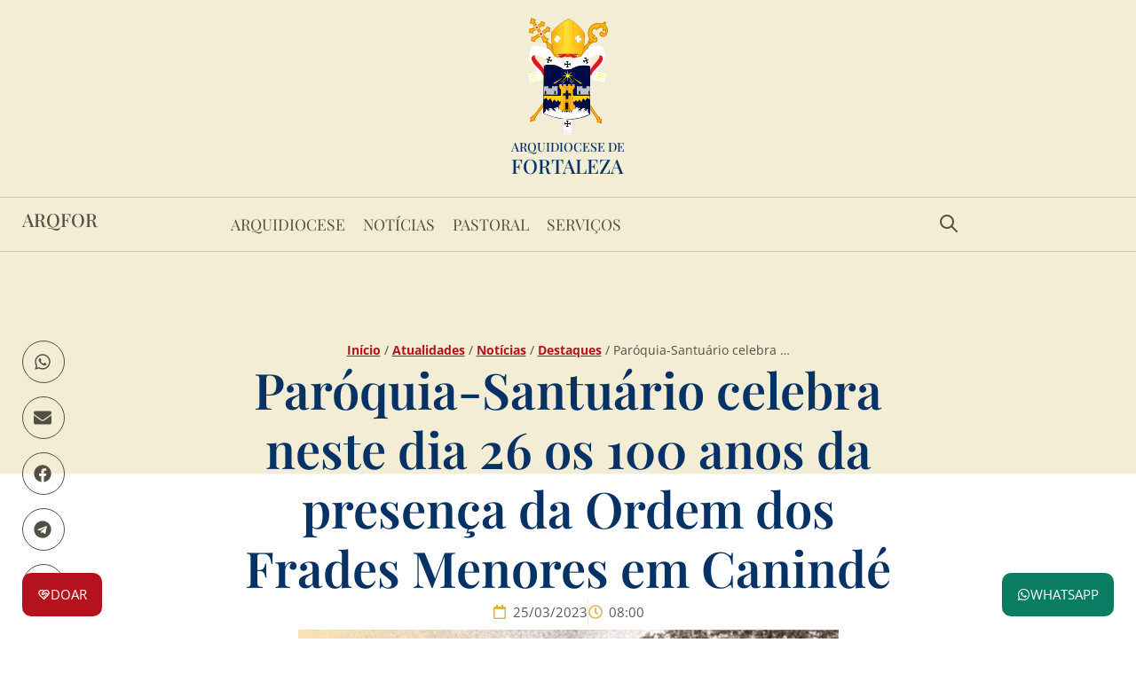

--- FILE ---
content_type: text/html; charset=UTF-8
request_url: https://www.arquidiocesedefortaleza.org.br/paroquia-santuario-celebra-neste-dia-26-os-100-anos-da-presenca-da-ordem-dos-frades-menores-em-caninde/
body_size: 47681
content:
<!doctype html>
<html lang="pt-BR">
<head><meta charset="UTF-8"><script>if(navigator.userAgent.match(/MSIE|Internet Explorer/i)||navigator.userAgent.match(/Trident\/7\..*?rv:11/i)){var href=document.location.href;if(!href.match(/[?&]nowprocket/)){if(href.indexOf("?")==-1){if(href.indexOf("#")==-1){document.location.href=href+"?nowprocket=1"}else{document.location.href=href.replace("#","?nowprocket=1#")}}else{if(href.indexOf("#")==-1){document.location.href=href+"&nowprocket=1"}else{document.location.href=href.replace("#","&nowprocket=1#")}}}}</script><script>(()=>{class RocketLazyLoadScripts{constructor(){this.v="2.0.4",this.userEvents=["keydown","keyup","mousedown","mouseup","mousemove","mouseover","mouseout","touchmove","touchstart","touchend","touchcancel","wheel","click","dblclick","input"],this.attributeEvents=["onblur","onclick","oncontextmenu","ondblclick","onfocus","onmousedown","onmouseenter","onmouseleave","onmousemove","onmouseout","onmouseover","onmouseup","onmousewheel","onscroll","onsubmit"]}async t(){this.i(),this.o(),/iP(ad|hone)/.test(navigator.userAgent)&&this.h(),this.u(),this.l(this),this.m(),this.k(this),this.p(this),this._(),await Promise.all([this.R(),this.L()]),this.lastBreath=Date.now(),this.S(this),this.P(),this.D(),this.O(),this.M(),await this.C(this.delayedScripts.normal),await this.C(this.delayedScripts.defer),await this.C(this.delayedScripts.async),await this.T(),await this.F(),await this.j(),await this.A(),window.dispatchEvent(new Event("rocket-allScriptsLoaded")),this.everythingLoaded=!0,this.lastTouchEnd&&await new Promise(t=>setTimeout(t,500-Date.now()+this.lastTouchEnd)),this.I(),this.H(),this.U(),this.W()}i(){this.CSPIssue=sessionStorage.getItem("rocketCSPIssue"),document.addEventListener("securitypolicyviolation",t=>{this.CSPIssue||"script-src-elem"!==t.violatedDirective||"data"!==t.blockedURI||(this.CSPIssue=!0,sessionStorage.setItem("rocketCSPIssue",!0))},{isRocket:!0})}o(){window.addEventListener("pageshow",t=>{this.persisted=t.persisted,this.realWindowLoadedFired=!0},{isRocket:!0}),window.addEventListener("pagehide",()=>{this.onFirstUserAction=null},{isRocket:!0})}h(){let t;function e(e){t=e}window.addEventListener("touchstart",e,{isRocket:!0}),window.addEventListener("touchend",function i(o){o.changedTouches[0]&&t.changedTouches[0]&&Math.abs(o.changedTouches[0].pageX-t.changedTouches[0].pageX)<10&&Math.abs(o.changedTouches[0].pageY-t.changedTouches[0].pageY)<10&&o.timeStamp-t.timeStamp<200&&(window.removeEventListener("touchstart",e,{isRocket:!0}),window.removeEventListener("touchend",i,{isRocket:!0}),"INPUT"===o.target.tagName&&"text"===o.target.type||(o.target.dispatchEvent(new TouchEvent("touchend",{target:o.target,bubbles:!0})),o.target.dispatchEvent(new MouseEvent("mouseover",{target:o.target,bubbles:!0})),o.target.dispatchEvent(new PointerEvent("click",{target:o.target,bubbles:!0,cancelable:!0,detail:1,clientX:o.changedTouches[0].clientX,clientY:o.changedTouches[0].clientY})),event.preventDefault()))},{isRocket:!0})}q(t){this.userActionTriggered||("mousemove"!==t.type||this.firstMousemoveIgnored?"keyup"===t.type||"mouseover"===t.type||"mouseout"===t.type||(this.userActionTriggered=!0,this.onFirstUserAction&&this.onFirstUserAction()):this.firstMousemoveIgnored=!0),"click"===t.type&&t.preventDefault(),t.stopPropagation(),t.stopImmediatePropagation(),"touchstart"===this.lastEvent&&"touchend"===t.type&&(this.lastTouchEnd=Date.now()),"click"===t.type&&(this.lastTouchEnd=0),this.lastEvent=t.type,t.composedPath&&t.composedPath()[0].getRootNode()instanceof ShadowRoot&&(t.rocketTarget=t.composedPath()[0]),this.savedUserEvents.push(t)}u(){this.savedUserEvents=[],this.userEventHandler=this.q.bind(this),this.userEvents.forEach(t=>window.addEventListener(t,this.userEventHandler,{passive:!1,isRocket:!0})),document.addEventListener("visibilitychange",this.userEventHandler,{isRocket:!0})}U(){this.userEvents.forEach(t=>window.removeEventListener(t,this.userEventHandler,{passive:!1,isRocket:!0})),document.removeEventListener("visibilitychange",this.userEventHandler,{isRocket:!0}),this.savedUserEvents.forEach(t=>{(t.rocketTarget||t.target).dispatchEvent(new window[t.constructor.name](t.type,t))})}m(){const t="return false",e=Array.from(this.attributeEvents,t=>"data-rocket-"+t),i="["+this.attributeEvents.join("],[")+"]",o="[data-rocket-"+this.attributeEvents.join("],[data-rocket-")+"]",s=(e,i,o)=>{o&&o!==t&&(e.setAttribute("data-rocket-"+i,o),e["rocket"+i]=new Function("event",o),e.setAttribute(i,t))};new MutationObserver(t=>{for(const n of t)"attributes"===n.type&&(n.attributeName.startsWith("data-rocket-")||this.everythingLoaded?n.attributeName.startsWith("data-rocket-")&&this.everythingLoaded&&this.N(n.target,n.attributeName.substring(12)):s(n.target,n.attributeName,n.target.getAttribute(n.attributeName))),"childList"===n.type&&n.addedNodes.forEach(t=>{if(t.nodeType===Node.ELEMENT_NODE)if(this.everythingLoaded)for(const i of[t,...t.querySelectorAll(o)])for(const t of i.getAttributeNames())e.includes(t)&&this.N(i,t.substring(12));else for(const e of[t,...t.querySelectorAll(i)])for(const t of e.getAttributeNames())this.attributeEvents.includes(t)&&s(e,t,e.getAttribute(t))})}).observe(document,{subtree:!0,childList:!0,attributeFilter:[...this.attributeEvents,...e]})}I(){this.attributeEvents.forEach(t=>{document.querySelectorAll("[data-rocket-"+t+"]").forEach(e=>{this.N(e,t)})})}N(t,e){const i=t.getAttribute("data-rocket-"+e);i&&(t.setAttribute(e,i),t.removeAttribute("data-rocket-"+e))}k(t){Object.defineProperty(HTMLElement.prototype,"onclick",{get(){return this.rocketonclick||null},set(e){this.rocketonclick=e,this.setAttribute(t.everythingLoaded?"onclick":"data-rocket-onclick","this.rocketonclick(event)")}})}S(t){function e(e,i){let o=e[i];e[i]=null,Object.defineProperty(e,i,{get:()=>o,set(s){t.everythingLoaded?o=s:e["rocket"+i]=o=s}})}e(document,"onreadystatechange"),e(window,"onload"),e(window,"onpageshow");try{Object.defineProperty(document,"readyState",{get:()=>t.rocketReadyState,set(e){t.rocketReadyState=e},configurable:!0}),document.readyState="loading"}catch(t){console.log("WPRocket DJE readyState conflict, bypassing")}}l(t){this.originalAddEventListener=EventTarget.prototype.addEventListener,this.originalRemoveEventListener=EventTarget.prototype.removeEventListener,this.savedEventListeners=[],EventTarget.prototype.addEventListener=function(e,i,o){o&&o.isRocket||!t.B(e,this)&&!t.userEvents.includes(e)||t.B(e,this)&&!t.userActionTriggered||e.startsWith("rocket-")||t.everythingLoaded?t.originalAddEventListener.call(this,e,i,o):(t.savedEventListeners.push({target:this,remove:!1,type:e,func:i,options:o}),"mouseenter"!==e&&"mouseleave"!==e||t.originalAddEventListener.call(this,e,t.savedUserEvents.push,o))},EventTarget.prototype.removeEventListener=function(e,i,o){o&&o.isRocket||!t.B(e,this)&&!t.userEvents.includes(e)||t.B(e,this)&&!t.userActionTriggered||e.startsWith("rocket-")||t.everythingLoaded?t.originalRemoveEventListener.call(this,e,i,o):t.savedEventListeners.push({target:this,remove:!0,type:e,func:i,options:o})}}J(t,e){this.savedEventListeners=this.savedEventListeners.filter(i=>{let o=i.type,s=i.target||window;return e!==o||t!==s||(this.B(o,s)&&(i.type="rocket-"+o),this.$(i),!1)})}H(){EventTarget.prototype.addEventListener=this.originalAddEventListener,EventTarget.prototype.removeEventListener=this.originalRemoveEventListener,this.savedEventListeners.forEach(t=>this.$(t))}$(t){t.remove?this.originalRemoveEventListener.call(t.target,t.type,t.func,t.options):this.originalAddEventListener.call(t.target,t.type,t.func,t.options)}p(t){let e;function i(e){return t.everythingLoaded?e:e.split(" ").map(t=>"load"===t||t.startsWith("load.")?"rocket-jquery-load":t).join(" ")}function o(o){function s(e){const s=o.fn[e];o.fn[e]=o.fn.init.prototype[e]=function(){return this[0]===window&&t.userActionTriggered&&("string"==typeof arguments[0]||arguments[0]instanceof String?arguments[0]=i(arguments[0]):"object"==typeof arguments[0]&&Object.keys(arguments[0]).forEach(t=>{const e=arguments[0][t];delete arguments[0][t],arguments[0][i(t)]=e})),s.apply(this,arguments),this}}if(o&&o.fn&&!t.allJQueries.includes(o)){const e={DOMContentLoaded:[],"rocket-DOMContentLoaded":[]};for(const t in e)document.addEventListener(t,()=>{e[t].forEach(t=>t())},{isRocket:!0});o.fn.ready=o.fn.init.prototype.ready=function(i){function s(){parseInt(o.fn.jquery)>2?setTimeout(()=>i.bind(document)(o)):i.bind(document)(o)}return"function"==typeof i&&(t.realDomReadyFired?!t.userActionTriggered||t.fauxDomReadyFired?s():e["rocket-DOMContentLoaded"].push(s):e.DOMContentLoaded.push(s)),o([])},s("on"),s("one"),s("off"),t.allJQueries.push(o)}e=o}t.allJQueries=[],o(window.jQuery),Object.defineProperty(window,"jQuery",{get:()=>e,set(t){o(t)}})}P(){const t=new Map;document.write=document.writeln=function(e){const i=document.currentScript,o=document.createRange(),s=i.parentElement;let n=t.get(i);void 0===n&&(n=i.nextSibling,t.set(i,n));const c=document.createDocumentFragment();o.setStart(c,0),c.appendChild(o.createContextualFragment(e)),s.insertBefore(c,n)}}async R(){return new Promise(t=>{this.userActionTriggered?t():this.onFirstUserAction=t})}async L(){return new Promise(t=>{document.addEventListener("DOMContentLoaded",()=>{this.realDomReadyFired=!0,t()},{isRocket:!0})})}async j(){return this.realWindowLoadedFired?Promise.resolve():new Promise(t=>{window.addEventListener("load",t,{isRocket:!0})})}M(){this.pendingScripts=[];this.scriptsMutationObserver=new MutationObserver(t=>{for(const e of t)e.addedNodes.forEach(t=>{"SCRIPT"!==t.tagName||t.noModule||t.isWPRocket||this.pendingScripts.push({script:t,promise:new Promise(e=>{const i=()=>{const i=this.pendingScripts.findIndex(e=>e.script===t);i>=0&&this.pendingScripts.splice(i,1),e()};t.addEventListener("load",i,{isRocket:!0}),t.addEventListener("error",i,{isRocket:!0}),setTimeout(i,1e3)})})})}),this.scriptsMutationObserver.observe(document,{childList:!0,subtree:!0})}async F(){await this.X(),this.pendingScripts.length?(await this.pendingScripts[0].promise,await this.F()):this.scriptsMutationObserver.disconnect()}D(){this.delayedScripts={normal:[],async:[],defer:[]},document.querySelectorAll("script[type$=rocketlazyloadscript]").forEach(t=>{t.hasAttribute("data-rocket-src")?t.hasAttribute("async")&&!1!==t.async?this.delayedScripts.async.push(t):t.hasAttribute("defer")&&!1!==t.defer||"module"===t.getAttribute("data-rocket-type")?this.delayedScripts.defer.push(t):this.delayedScripts.normal.push(t):this.delayedScripts.normal.push(t)})}async _(){await this.L();let t=[];document.querySelectorAll("script[type$=rocketlazyloadscript][data-rocket-src]").forEach(e=>{let i=e.getAttribute("data-rocket-src");if(i&&!i.startsWith("data:")){i.startsWith("//")&&(i=location.protocol+i);try{const o=new URL(i).origin;o!==location.origin&&t.push({src:o,crossOrigin:e.crossOrigin||"module"===e.getAttribute("data-rocket-type")})}catch(t){}}}),t=[...new Map(t.map(t=>[JSON.stringify(t),t])).values()],this.Y(t,"preconnect")}async G(t){if(await this.K(),!0!==t.noModule||!("noModule"in HTMLScriptElement.prototype))return new Promise(e=>{let i;function o(){(i||t).setAttribute("data-rocket-status","executed"),e()}try{if(navigator.userAgent.includes("Firefox/")||""===navigator.vendor||this.CSPIssue)i=document.createElement("script"),[...t.attributes].forEach(t=>{let e=t.nodeName;"type"!==e&&("data-rocket-type"===e&&(e="type"),"data-rocket-src"===e&&(e="src"),i.setAttribute(e,t.nodeValue))}),t.text&&(i.text=t.text),t.nonce&&(i.nonce=t.nonce),i.hasAttribute("src")?(i.addEventListener("load",o,{isRocket:!0}),i.addEventListener("error",()=>{i.setAttribute("data-rocket-status","failed-network"),e()},{isRocket:!0}),setTimeout(()=>{i.isConnected||e()},1)):(i.text=t.text,o()),i.isWPRocket=!0,t.parentNode.replaceChild(i,t);else{const i=t.getAttribute("data-rocket-type"),s=t.getAttribute("data-rocket-src");i?(t.type=i,t.removeAttribute("data-rocket-type")):t.removeAttribute("type"),t.addEventListener("load",o,{isRocket:!0}),t.addEventListener("error",i=>{this.CSPIssue&&i.target.src.startsWith("data:")?(console.log("WPRocket: CSP fallback activated"),t.removeAttribute("src"),this.G(t).then(e)):(t.setAttribute("data-rocket-status","failed-network"),e())},{isRocket:!0}),s?(t.fetchPriority="high",t.removeAttribute("data-rocket-src"),t.src=s):t.src="data:text/javascript;base64,"+window.btoa(unescape(encodeURIComponent(t.text)))}}catch(i){t.setAttribute("data-rocket-status","failed-transform"),e()}});t.setAttribute("data-rocket-status","skipped")}async C(t){const e=t.shift();return e?(e.isConnected&&await this.G(e),this.C(t)):Promise.resolve()}O(){this.Y([...this.delayedScripts.normal,...this.delayedScripts.defer,...this.delayedScripts.async],"preload")}Y(t,e){this.trash=this.trash||[];let i=!0;var o=document.createDocumentFragment();t.forEach(t=>{const s=t.getAttribute&&t.getAttribute("data-rocket-src")||t.src;if(s&&!s.startsWith("data:")){const n=document.createElement("link");n.href=s,n.rel=e,"preconnect"!==e&&(n.as="script",n.fetchPriority=i?"high":"low"),t.getAttribute&&"module"===t.getAttribute("data-rocket-type")&&(n.crossOrigin=!0),t.crossOrigin&&(n.crossOrigin=t.crossOrigin),t.integrity&&(n.integrity=t.integrity),t.nonce&&(n.nonce=t.nonce),o.appendChild(n),this.trash.push(n),i=!1}}),document.head.appendChild(o)}W(){this.trash.forEach(t=>t.remove())}async T(){try{document.readyState="interactive"}catch(t){}this.fauxDomReadyFired=!0;try{await this.K(),this.J(document,"readystatechange"),document.dispatchEvent(new Event("rocket-readystatechange")),await this.K(),document.rocketonreadystatechange&&document.rocketonreadystatechange(),await this.K(),this.J(document,"DOMContentLoaded"),document.dispatchEvent(new Event("rocket-DOMContentLoaded")),await this.K(),this.J(window,"DOMContentLoaded"),window.dispatchEvent(new Event("rocket-DOMContentLoaded"))}catch(t){console.error(t)}}async A(){try{document.readyState="complete"}catch(t){}try{await this.K(),this.J(document,"readystatechange"),document.dispatchEvent(new Event("rocket-readystatechange")),await this.K(),document.rocketonreadystatechange&&document.rocketonreadystatechange(),await this.K(),this.J(window,"load"),window.dispatchEvent(new Event("rocket-load")),await this.K(),window.rocketonload&&window.rocketonload(),await this.K(),this.allJQueries.forEach(t=>t(window).trigger("rocket-jquery-load")),await this.K(),this.J(window,"pageshow");const t=new Event("rocket-pageshow");t.persisted=this.persisted,window.dispatchEvent(t),await this.K(),window.rocketonpageshow&&window.rocketonpageshow({persisted:this.persisted})}catch(t){console.error(t)}}async K(){Date.now()-this.lastBreath>45&&(await this.X(),this.lastBreath=Date.now())}async X(){return document.hidden?new Promise(t=>setTimeout(t)):new Promise(t=>requestAnimationFrame(t))}B(t,e){return e===document&&"readystatechange"===t||(e===document&&"DOMContentLoaded"===t||(e===window&&"DOMContentLoaded"===t||(e===window&&"load"===t||e===window&&"pageshow"===t)))}static run(){(new RocketLazyLoadScripts).t()}}RocketLazyLoadScripts.run()})();</script>
	
	<meta name="viewport" content="width=device-width, initial-scale=1">
	<link rel="profile" href="https://gmpg.org/xfn/11">
	<meta name='robots' content='index, follow, max-image-preview:large, max-snippet:-1, max-video-preview:-1' />

	<!-- This site is optimized with the Yoast SEO plugin v26.7 - https://yoast.com/wordpress/plugins/seo/ -->
	<title>Paróquia-Santuário celebra neste dia 26 os 100 anos da presença da Ordem dos Frades Menores em Canindé | ARQFOR</title>
<style id="rocket-critical-css">.wp-block-image img{box-sizing:border-box;height:auto;max-width:100%;vertical-align:bottom}.wp-block-image.aligncenter{text-align:center}.wp-block-image.aligncenter{display:table}ul{box-sizing:border-box}:root{--wp-block-synced-color:#7a00df;--wp-block-synced-color--rgb:122,0,223;--wp-bound-block-color:var(--wp-block-synced-color);--wp-editor-canvas-background:#ddd;--wp-admin-theme-color:#007cba;--wp-admin-theme-color--rgb:0,124,186;--wp-admin-theme-color-darker-10:#006ba1;--wp-admin-theme-color-darker-10--rgb:0,107,160.5;--wp-admin-theme-color-darker-20:#005a87;--wp-admin-theme-color-darker-20--rgb:0,90,135;--wp-admin-border-width-focus:2px}:root{--wp--preset--font-size--normal:16px;--wp--preset--font-size--huge:42px}.aligncenter{clear:both}.screen-reader-text{border:0;clip-path:inset(50%);height:1px;margin:-1px;overflow:hidden;padding:0;position:absolute;width:1px;word-wrap:normal!important}html{line-height:1.15;-webkit-text-size-adjust:100%}*,:after,:before{box-sizing:border-box}body{background-color:#fff;color:#333;font-family:-apple-system,BlinkMacSystemFont,Segoe UI,Roboto,Helvetica Neue,Arial,Noto Sans,sans-serif,Apple Color Emoji,Segoe UI Emoji,Segoe UI Symbol,Noto Color Emoji;font-size:1rem;font-weight:400;line-height:1.5;margin:0;-webkit-font-smoothing:antialiased;-moz-osx-font-smoothing:grayscale}h1,h3{color:inherit;font-family:inherit;font-weight:500;line-height:1.2;margin-block-end:1rem;margin-block-start:.5rem}h1{font-size:2.5rem}h3{font-size:1.75rem}p{margin-block-end:.9rem;margin-block-start:0}a{background-color:transparent;color:#c36;text-decoration:none}small{font-size:80%}img{border-style:none;height:auto;max-width:100%}label{display:inline-block;line-height:1;vertical-align:middle}button,input{font-family:inherit;font-size:1rem;line-height:1.5;margin:0}input[type=search]{border:1px solid #666;border-radius:3px;padding:.5rem 1rem;width:100%}button,input{overflow:visible}button{text-transform:none}button{-webkit-appearance:button;width:auto}button{background-color:transparent;border:1px solid #c36;border-radius:3px;color:#c36;display:inline-block;font-size:1rem;font-weight:400;padding:.5rem 1rem;text-align:center;white-space:nowrap}[type=search]{-webkit-appearance:textfield;outline-offset:-2px}[type=search]::-webkit-search-decoration{-webkit-appearance:none}::-webkit-file-upload-button{-webkit-appearance:button;font:inherit}li,ul{background:transparent;border:0;font-size:100%;margin-block-end:0;margin-block-start:0;outline:0;vertical-align:baseline}.comments-area a{text-decoration:underline}.aligncenter{clear:both;display:block;margin-inline:auto}.screen-reader-text{clip:rect(1px,1px,1px,1px);height:1px;overflow:hidden;position:absolute!important;width:1px;word-wrap:normal!important}.field-type-switcher input.jet-form-builder__field::before{content:"";position:absolute;grid-area:track;inline-size:var(--c-thumb-size, var(--thumb-size));block-size:var(--c-thumb-size, var(--thumb-size));border-radius:50%;background:var(--thumb-bg-color, #fff);box-shadow:0 0 0 var(--highlight-size) var(--thumb-color-highlight);transform:translateX(var(--thumb-position))}:root{--direction-multiplier:1}.elementor-screen-only,.screen-reader-text{height:1px;margin:-1px;overflow:hidden;padding:0;position:absolute;top:-10000em;width:1px;clip:rect(0,0,0,0);border:0}.elementor *,.elementor :after,.elementor :before{box-sizing:border-box}.elementor a{box-shadow:none;text-decoration:none}.elementor img{border:none;border-radius:0;box-shadow:none;height:auto;max-width:100%}.e-con>.elementor-element.elementor-fixed{position:fixed}.elementor-element.elementor-fixed{z-index:1}.elementor-element{--flex-direction:initial;--flex-wrap:initial;--justify-content:initial;--align-items:initial;--align-content:initial;--gap:initial;--flex-basis:initial;--flex-grow:initial;--flex-shrink:initial;--order:initial;--align-self:initial;align-self:var(--align-self);flex-basis:var(--flex-basis);flex-grow:var(--flex-grow);flex-shrink:var(--flex-shrink);order:var(--order)}.elementor-align-center{text-align:center}@media (max-width:1024px){.elementor-tablet-align-left{text-align:left}.elementor-tablet-align-left .elementor-button{width:auto}}@media (max-width:767px){.elementor-mobile-align-left{text-align:left}.elementor-mobile-align-left .elementor-button{width:auto}}:root{--page-title-display:block}.elementor-page-title{display:var(--page-title-display)}.elementor-widget{position:relative}.elementor-widget:not(:last-child){margin-block-end:var(--kit-widget-spacing,20px)}.elementor-widget:not(:last-child).elementor-widget__width-auto{margin-block-end:0}.elementor-grid{display:grid;grid-column-gap:var(--grid-column-gap);grid-row-gap:var(--grid-row-gap)}.elementor-grid .elementor-grid-item{min-width:0}.elementor-grid-1 .elementor-grid{grid-template-columns:repeat(1,1fr)}@media (max-width:767px){.elementor-grid-mobile-5 .elementor-grid{grid-template-columns:repeat(5,1fr)}}@media (prefers-reduced-motion:no-preference){html{scroll-behavior:smooth}}.e-con{--border-radius:0;--border-top-width:0px;--border-right-width:0px;--border-bottom-width:0px;--border-left-width:0px;--border-style:initial;--border-color:initial;--container-widget-width:100%;--container-widget-height:initial;--container-widget-flex-grow:0;--container-widget-align-self:initial;--content-width:min(100%,var(--container-max-width,1140px));--width:100%;--min-height:initial;--height:auto;--text-align:initial;--margin-top:0px;--margin-right:0px;--margin-bottom:0px;--margin-left:0px;--padding-top:var(--container-default-padding-top,10px);--padding-right:var(--container-default-padding-right,10px);--padding-bottom:var(--container-default-padding-bottom,10px);--padding-left:var(--container-default-padding-left,10px);--position:relative;--z-index:revert;--overflow:visible;--gap:var(--widgets-spacing,20px);--row-gap:var(--widgets-spacing-row,20px);--column-gap:var(--widgets-spacing-column,20px);--overlay-mix-blend-mode:initial;--overlay-opacity:1;--e-con-grid-template-columns:repeat(3,1fr);--e-con-grid-template-rows:repeat(2,1fr);border-radius:var(--border-radius);height:var(--height);min-height:var(--min-height);min-width:0;overflow:var(--overflow);position:var(--position);width:var(--width);z-index:var(--z-index);--flex-wrap-mobile:wrap}.e-con{--margin-block-start:var(--margin-top);--margin-block-end:var(--margin-bottom);--margin-inline-start:var(--margin-left);--margin-inline-end:var(--margin-right);--padding-inline-start:var(--padding-left);--padding-inline-end:var(--padding-right);--padding-block-start:var(--padding-top);--padding-block-end:var(--padding-bottom);--border-block-start-width:var(--border-top-width);--border-block-end-width:var(--border-bottom-width);--border-inline-start-width:var(--border-left-width);--border-inline-end-width:var(--border-right-width)}.e-con{margin-block-end:var(--margin-block-end);margin-block-start:var(--margin-block-start);margin-inline-end:var(--margin-inline-end);margin-inline-start:var(--margin-inline-start);padding-inline-end:var(--padding-inline-end);padding-inline-start:var(--padding-inline-start)}.e-con.e-flex{--flex-direction:column;--flex-basis:auto;--flex-grow:0;--flex-shrink:1;flex:var(--flex-grow) var(--flex-shrink) var(--flex-basis)}.e-con-full,.e-con>.e-con-inner{padding-block-end:var(--padding-block-end);padding-block-start:var(--padding-block-start);text-align:var(--text-align)}.e-con-full.e-flex,.e-con.e-flex>.e-con-inner{flex-direction:var(--flex-direction)}.e-con,.e-con>.e-con-inner{display:var(--display)}.e-con-boxed.e-flex{align-content:normal;align-items:normal;flex-direction:column;flex-wrap:nowrap;justify-content:normal}.e-con-boxed{gap:initial;text-align:initial}.e-con.e-flex>.e-con-inner{align-content:var(--align-content);align-items:var(--align-items);align-self:auto;flex-basis:auto;flex-grow:1;flex-shrink:1;flex-wrap:var(--flex-wrap);justify-content:var(--justify-content)}.e-con>.e-con-inner{gap:var(--row-gap) var(--column-gap);height:100%;margin:0 auto;max-width:var(--content-width);padding-inline-end:0;padding-inline-start:0;width:100%}.e-con .elementor-widget.elementor-widget{margin-block-end:0}.e-con:before{border-block-end-width:var(--border-block-end-width);border-block-start-width:var(--border-block-start-width);border-color:var(--border-color);border-inline-end-width:var(--border-inline-end-width);border-inline-start-width:var(--border-inline-start-width);border-radius:var(--border-radius);border-style:var(--border-style);content:var(--background-overlay);display:block;height:max(100% + var(--border-top-width) + var(--border-bottom-width),100%);left:calc(0px - var(--border-left-width));mix-blend-mode:var(--overlay-mix-blend-mode);opacity:var(--overlay-opacity);position:absolute;top:calc(0px - var(--border-top-width));width:max(100% + var(--border-left-width) + var(--border-right-width),100%)}.e-con .elementor-widget{min-width:0}.e-con>.elementor-widget>.elementor-widget-container{height:100%}.e-con.e-con>.e-con-inner>.elementor-widget,.elementor.elementor .e-con>.elementor-widget{max-width:100%}.e-con .elementor-widget:not(:last-child){--kit-widget-spacing:0px}@media (max-width:767px){.e-con.e-flex{--width:100%;--flex-wrap:var(--flex-wrap-mobile)}}.elementor-heading-title{line-height:1;margin:0;padding:0}.elementor-button{background-color:#69727d;border-radius:3px;color:#fff;display:inline-block;fill:#fff;font-size:15px;line-height:1;padding:12px 24px;text-align:center}.elementor-button:visited{color:#fff}.elementor-button-content-wrapper{display:flex;flex-direction:row;gap:5px;justify-content:center}.elementor-button-icon{align-items:center;display:flex}.elementor-button-icon svg{height:auto;width:1em}.elementor-button-icon .e-font-icon-svg{height:1em}.elementor-button-text{display:inline-block}.elementor-button span{text-decoration:inherit}.elementor-view-framed .elementor-icon{background-color:transparent;border:3px solid #69727d;color:#69727d;padding:.5em}.elementor-icon{color:#69727d;display:inline-block;font-size:50px;line-height:1;text-align:center}.elementor-icon svg{display:block;height:1em;position:relative;width:1em}.elementor-icon svg:before{left:50%;position:absolute;transform:translateX(-50%)}.elementor-shape-square .elementor-icon{border-radius:0}.animated{animation-duration:1.25s}@media (prefers-reduced-motion:reduce){.animated{animation:none!important}}@media (max-width:767px){.elementor .elementor-hidden-mobile{display:none}}@media (min-width:768px) and (max-width:880px){.elementor .elementor-hidden-mobile_extra{display:none}}@media (min-width:881px) and (max-width:1024px){.elementor .elementor-hidden-tablet{display:none}}@media (min-width:1025px) and (max-width:1200px){.elementor .elementor-hidden-tablet_extra{display:none}}@media (min-width:1201px) and (max-width:99999px){.elementor .elementor-hidden-desktop{display:none}}.elementor-widget-image{text-align:center}.elementor-widget-image a{display:inline-block}.elementor-widget-image a img[src$=".svg"]{width:48px}.elementor-widget-image img{display:inline-block;vertical-align:middle}.elementor-widget-heading .elementor-heading-title[class*=elementor-size-]>a{color:inherit;font-size:inherit;line-height:inherit}.elementor-widget-heading .elementor-heading-title.elementor-size-medium{font-size:19px}@keyframes fadeIn{from{opacity:0}to{opacity:1}}.fadeIn{animation-name:fadeIn}.elementor-item:after,.elementor-item:before{display:block;position:absolute}.elementor-item:not(:hover):not(:focus):not(.elementor-item-active):not(.highlighted):after,.elementor-item:not(:hover):not(:focus):not(.elementor-item-active):not(.highlighted):before{opacity:0}.e--pointer-background .elementor-item:after,.e--pointer-background .elementor-item:before{content:""}.e--pointer-background .elementor-item:before{background:#3f444b;inset:0;z-index:-1}.e--pointer-background.e--animation-shutter-out-horizontal .elementor-item:not(:hover):not(:focus):not(.elementor-item-active):not(.highlighted):before{left:50%;right:50%}.elementor-nav-menu--main .elementor-nav-menu a{padding:13px 20px}.elementor-nav-menu--main .elementor-nav-menu ul{border-style:solid;border-width:0;padding:0;position:absolute;width:12em}.elementor-nav-menu--layout-horizontal{display:flex}.elementor-nav-menu--layout-horizontal .elementor-nav-menu{display:flex;flex-wrap:wrap}.elementor-nav-menu--layout-horizontal .elementor-nav-menu a{flex-grow:1;white-space:nowrap}.elementor-nav-menu--layout-horizontal .elementor-nav-menu>li{display:flex}.elementor-nav-menu--layout-horizontal .elementor-nav-menu>li ul{top:100%!important}.elementor-nav-menu--layout-horizontal .elementor-nav-menu>li:not(:first-child)>a{margin-inline-start:var(--e-nav-menu-horizontal-menu-item-margin)}.elementor-nav-menu--layout-horizontal .elementor-nav-menu>li:not(:first-child)>ul{inset-inline-start:var(--e-nav-menu-horizontal-menu-item-margin)!important}.elementor-nav-menu--layout-horizontal .elementor-nav-menu>li:not(:last-child)>a{margin-inline-end:var(--e-nav-menu-horizontal-menu-item-margin)}.elementor-nav-menu--layout-horizontal .elementor-nav-menu>li:not(:last-child):after{align-self:center;border-color:var(--e-nav-menu-divider-color,#000);border-left-style:var(--e-nav-menu-divider-style,solid);border-left-width:var(--e-nav-menu-divider-width,2px);content:var(--e-nav-menu-divider-content,none);height:var(--e-nav-menu-divider-height,35%)}.elementor-nav-menu__align-center .elementor-nav-menu{justify-content:center;margin-inline-end:auto;margin-inline-start:auto}.elementor-nav-menu{position:relative;z-index:2}.elementor-nav-menu:after{clear:both;content:" ";display:block;font:0/0 serif;height:0;overflow:hidden;visibility:hidden}.elementor-nav-menu,.elementor-nav-menu li,.elementor-nav-menu ul{display:block;line-height:normal;list-style:none;margin:0;padding:0}.elementor-nav-menu ul{display:none}.elementor-nav-menu ul ul a{border-left:16px solid transparent}.elementor-nav-menu a,.elementor-nav-menu li{position:relative}.elementor-nav-menu li{border-width:0}.elementor-nav-menu a{align-items:center;display:flex}.elementor-nav-menu a{line-height:20px;padding:10px 20px}.elementor-menu-toggle{align-items:center;background-color:rgba(0,0,0,.05);border:0 solid;border-radius:3px;color:#33373d;display:flex;font-size:var(--nav-menu-icon-size,22px);justify-content:center;padding:.25em}.elementor-menu-toggle:not(.elementor-active) .elementor-menu-toggle__icon--close{display:none}.elementor-menu-toggle svg{height:auto;width:1em;fill:var(--nav-menu-icon-color,currentColor)}span.elementor-menu-toggle__icon--close,span.elementor-menu-toggle__icon--open{line-height:1}.elementor-nav-menu--dropdown{background-color:#fff;font-size:13px}.elementor-nav-menu--dropdown.elementor-nav-menu__container{margin-top:10px;overflow-x:hidden;overflow-y:auto;transform-origin:top}.elementor-nav-menu--dropdown.elementor-nav-menu__container .elementor-sub-item{font-size:.85em}.elementor-nav-menu--dropdown a{color:#33373d}ul.elementor-nav-menu--dropdown a{border-inline-start:8px solid transparent;text-shadow:none}.elementor-nav-menu--toggle{--menu-height:100vh}.elementor-nav-menu--toggle .elementor-menu-toggle:not(.elementor-active)+.elementor-nav-menu__container{max-height:0;overflow:hidden;transform:scaleY(0)}.elementor-nav-menu--stretch .elementor-nav-menu__container.elementor-nav-menu--dropdown{position:absolute;z-index:9997}@media (max-width:1024px){.elementor-nav-menu--dropdown-tablet .elementor-nav-menu--main{display:none}}@media (min-width:1025px){.elementor-nav-menu--dropdown-tablet .elementor-menu-toggle,.elementor-nav-menu--dropdown-tablet .elementor-nav-menu--dropdown{display:none}.elementor-nav-menu--dropdown-tablet nav.elementor-nav-menu--dropdown.elementor-nav-menu__container{overflow-y:hidden}}.elementor-widget .elementor-icon-list-items.elementor-inline-items{display:flex;flex-wrap:wrap;margin-inline:-8px}.elementor-widget .elementor-icon-list-items.elementor-inline-items .elementor-inline-item{word-break:break-word}.elementor-widget .elementor-icon-list-items.elementor-inline-items .elementor-icon-list-item{margin-inline:8px}.elementor-widget .elementor-icon-list-items.elementor-inline-items .elementor-icon-list-item:after{border-width:0;border-inline-start-width:1px;border-style:solid;height:100%;inset-inline-end:-8px;inset-inline-start:auto;position:relative;width:auto}.elementor-widget .elementor-icon-list-items{list-style-type:none;margin:0;padding:0}.elementor-widget .elementor-icon-list-item{margin:0;padding:0;position:relative}.elementor-widget .elementor-icon-list-item:after{inset-block-end:0;position:absolute;width:100%}.elementor-widget .elementor-icon-list-item{align-items:var(--icon-vertical-align,center);display:flex;font-size:inherit}.elementor-widget .elementor-icon-list-icon+.elementor-icon-list-text{align-self:center;padding-inline-start:5px}.elementor-widget .elementor-icon-list-icon{display:flex;inset-block-start:var(--icon-vertical-offset,initial);position:relative}.elementor-widget .elementor-icon-list-icon svg{height:var(--e-icon-list-icon-size,1em);width:var(--e-icon-list-icon-size,1em)}.elementor-widget.elementor-align-center .elementor-icon-list-item{justify-content:center}.elementor-widget.elementor-align-center .elementor-icon-list-item:after{margin:auto}.elementor-widget.elementor-align-center .elementor-inline-items{justify-content:center}.elementor-widget:not(.elementor-align-end) .elementor-icon-list-item:after{inset-inline-start:0}.elementor-widget:not(.elementor-align-start) .elementor-icon-list-item:after{inset-inline-end:0}@media (min-width:-1){.elementor-widget:not(.elementor-widescreen-align-end) .elementor-icon-list-item:after{inset-inline-start:0}.elementor-widget:not(.elementor-widescreen-align-start) .elementor-icon-list-item:after{inset-inline-end:0}}@media (max-width:-1){.elementor-widget:not(.elementor-laptop-align-end) .elementor-icon-list-item:after{inset-inline-start:0}.elementor-widget:not(.elementor-laptop-align-start) .elementor-icon-list-item:after{inset-inline-end:0}}@media (max-width:1200px){.elementor-widget:not(.elementor-tablet_extra-align-end) .elementor-icon-list-item:after{inset-inline-start:0}.elementor-widget:not(.elementor-tablet_extra-align-start) .elementor-icon-list-item:after{inset-inline-end:0}}@media (max-width:1024px){.elementor-widget:not(.elementor-tablet-align-end) .elementor-icon-list-item:after{inset-inline-start:0}.elementor-widget:not(.elementor-tablet-align-start) .elementor-icon-list-item:after{inset-inline-end:0}}@media (max-width:880px){.elementor-widget:not(.elementor-mobile_extra-align-end) .elementor-icon-list-item:after{inset-inline-start:0}.elementor-widget:not(.elementor-mobile_extra-align-start) .elementor-icon-list-item:after{inset-inline-end:0}}@media (max-width:767px){.elementor-widget:not(.elementor-mobile-align-end) .elementor-icon-list-item:after{inset-inline-start:0}.elementor-widget:not(.elementor-mobile-align-start) .elementor-icon-list-item:after{inset-inline-end:0}}.elementor .elementor-element ul.elementor-icon-list-items{padding:0}.elementor-share-buttons--color-custom.elementor-share-buttons--skin-framed .elementor-share-btn{border-color:var(--e-share-buttons-primary-color,#ea4335);color:var(--e-share-buttons-primary-color,#ea4335)}.elementor-share-buttons--color-custom.elementor-share-buttons--skin-framed .elementor-share-btn__icon{color:var(--e-share-buttons-primary-color,#ea4335)}.elementor-share-buttons--color-custom.elementor-share-buttons--skin-framed .elementor-share-btn__icon svg{fill:var(--e-share-buttons-primary-color,#ea4335)}.elementor-share-buttons--skin-framed .elementor-share-btn__icon{margin-inline-start:-.2em}.elementor-share-buttons--skin-framed .elementor-share-btn{border-style:solid}.elementor-share-buttons--view-icon .elementor-share-btn{justify-content:center}.elementor-share-buttons--view-icon .elementor-share-btn__icon{flex-grow:1;justify-content:center}.elementor-share-buttons--shape-circle .elementor-share-btn{border-radius:99.9em}.elementor-share-btn{align-items:center;display:flex;font-size:10px;height:4.5em;justify-content:flex-start;overflow:hidden}.elementor-share-btn__icon{align-items:center;align-self:stretch;display:flex;justify-content:center;position:relative;width:4.5em}.elementor-share-btn__icon svg{height:var(--e-share-buttons-icon-size,1.7em);width:var(--e-share-buttons-icon-size,1.7em)}.elementor-widget-share-buttons{text-align:var(--alignment,inherit);-moz-text-align-last:var(--alignment,inherit);text-align-last:var(--alignment,inherit)}.elementor-widget-breadcrumbs{font-size:.85em}.elementor-widget-post-info.elementor-align-center .elementor-icon-list-item:after{margin:initial}.elementor-icon-list-items .elementor-icon-list-item .elementor-icon-list-text{display:inline-block}[data-elementor-type=popup]:not(.elementor-edit-area){display:none}.elementor-kit-91256{--e-global-color-primary:#063265;--e-global-color-secondary:#54595F;--e-global-color-text:#1D1D1D;--e-global-color-accent:#D8B450;--e-global-color-e6d8347:#535043;--e-global-color-6ebea7c:#FFFFFF;--e-global-color-a8fabca:#F2E9C8;--e-global-color-68a8310:#F2EDD4;--e-global-color-08bfc57:#EBEBEB;--e-global-color-9a466cf:#063265;--e-global-color-30b4923:#B4131D;--e-global-color-c3587b1:#7C4115;--e-global-color-c733359:#F0F0F0;--e-global-typography-primary-font-family:"Playfair Display";--e-global-typography-primary-font-weight:700;--e-global-typography-secondary-font-family:"Playfair Display";--e-global-typography-secondary-font-weight:400;--e-global-typography-text-font-family:"Open Sans";--e-global-typography-text-font-weight:400;--e-global-typography-accent-font-family:"Open Sans";--e-global-typography-accent-font-weight:500;--e-global-typography-1254415-font-family:"Playfair Display";--e-global-typography-1254415-font-size:3.5rem;--e-global-typography-1254415-font-weight:600;--e-global-typography-1254415-line-height:1.2em;--e-global-typography-d1db613-font-family:"Playfair Display";--e-global-typography-d1db613-font-size:2.7rem;--e-global-typography-d1db613-font-weight:600;--e-global-typography-d1db613-line-height:1.3em;--e-global-typography-1fb171b-font-family:"Playfair Display";--e-global-typography-1fb171b-font-size:2.4rem;--e-global-typography-1fb171b-font-weight:600;--e-global-typography-1fb171b-line-height:1.3em;--e-global-typography-a058d2d-font-family:"Playfair Display";--e-global-typography-a058d2d-font-size:2.1rem;--e-global-typography-a058d2d-font-weight:600;--e-global-typography-a058d2d-line-height:1.3em;--e-global-typography-72975d9-font-family:"Playfair Display";--e-global-typography-72975d9-font-size:1.8rem;--e-global-typography-72975d9-font-weight:600;--e-global-typography-72975d9-line-height:1.3em;--e-global-typography-8c8546b-font-family:"Playfair Display";--e-global-typography-8c8546b-font-size:1.5rem;--e-global-typography-8c8546b-font-weight:600;--e-global-typography-8c8546b-line-height:1.3em;--e-global-typography-6f0e41e-font-family:"Open Sans";--e-global-typography-6f0e41e-font-size:0.95rem;--e-global-typography-6f0e41e-font-weight:400;--e-global-typography-6f0e41e-line-height:1.3em;--e-global-typography-317d527-font-family:"Open Sans";--e-global-typography-317d527-font-size:1.2rem;--e-global-typography-317d527-font-weight:700;--e-global-typography-317d527-line-height:1.25em;background-color:var(--e-global-color-6ebea7c);color:var(--e-global-color-text);font-family:var(--e-global-typography-text-font-family),Sans-serif;font-weight:var(--e-global-typography-text-font-weight)}.elementor-kit-91256 button,.elementor-kit-91256 .elementor-button{background-color:var(--e-global-color-e6d8347);text-transform:uppercase;color:var(--e-global-color-6ebea7c);border-radius:10px 10px 10px 10px}.elementor-kit-91256 a{color:var(--e-global-color-30b4923)}.elementor-kit-91256 h1{color:var(--e-global-color-primary);font-family:var(--e-global-typography-1254415-font-family),Sans-serif;font-size:var(--e-global-typography-1254415-font-size);font-weight:var(--e-global-typography-1254415-font-weight);line-height:var(--e-global-typography-1254415-line-height)}.elementor-kit-91256 h3{color:var(--e-global-color-e6d8347);font-family:var(--e-global-typography-1fb171b-font-family),Sans-serif;font-size:var(--e-global-typography-1fb171b-font-size);font-weight:var(--e-global-typography-1fb171b-font-weight);line-height:var(--e-global-typography-1fb171b-line-height)}.elementor-kit-91256 input:not([type="button"]):not([type="submit"]){border-radius:10px 10px 10px 10px}.e-con{--container-max-width:1260px}.elementor-widget:not(:last-child){--kit-widget-spacing:20px}.elementor-element{--widgets-spacing:20px 20px;--widgets-spacing-row:20px;--widgets-spacing-column:20px}@media (max-width:1024px){.elementor-kit-91256{--e-global-typography-1254415-font-size:3.2rem;--e-global-typography-d1db613-font-size:2.4rem;--e-global-typography-1fb171b-font-size:2.1px;--e-global-typography-72975d9-font-size:1.6rem;--e-global-typography-8c8546b-font-size:1.4rem;--e-global-typography-317d527-font-size:1.2rem}.elementor-kit-91256 h1{font-size:var(--e-global-typography-1254415-font-size);line-height:var(--e-global-typography-1254415-line-height)}.elementor-kit-91256 h3{font-size:var(--e-global-typography-1fb171b-font-size);line-height:var(--e-global-typography-1fb171b-line-height)}.e-con{--container-max-width:1024px}}@media (max-width:767px){.elementor-kit-91256{--e-global-typography-1254415-font-size:2.2rem;--e-global-typography-d1db613-font-size:2rem;--e-global-typography-1fb171b-font-size:1.8rem;--e-global-typography-a058d2d-font-size:1.6rem;--e-global-typography-72975d9-font-size:1.5rem;--e-global-typography-8c8546b-font-size:1.3rem}.elementor-kit-91256 h1{font-size:var(--e-global-typography-1254415-font-size);line-height:var(--e-global-typography-1254415-line-height)}.elementor-kit-91256 h3{font-size:var(--e-global-typography-1fb171b-font-size);line-height:var(--e-global-typography-1fb171b-line-height)}.e-con{--container-max-width:767px}}#conteudo article{overflow:hidden}#conteudo article a{text-decoration:underline;font-weight:700}#conteudo article ul{margin-top:30px;font-size:1.2rem;line-height:1.92rem}#conteudo article ul li{margin-top:10px}#conteudo article .aligncenter{margin:0 auto;text-align:center}.elementor-96039 .elementor-element.elementor-element-20616a2{--display:flex;--align-items:stretch;--container-widget-width:calc( ( 1 - var( --container-widget-flex-grow ) ) * 100% );--gap:0px 0px;--row-gap:0px;--column-gap:0px;--overlay-opacity:0.59;border-style:solid;--border-style:solid;border-width:0px 0px 0px 0px;--border-top-width:0px;--border-right-width:0px;--border-bottom-width:0px;--border-left-width:0px;--padding-top:20px;--padding-bottom:20px;--padding-left:25px;--padding-right:25px}.elementor-96039 .elementor-element.elementor-element-20616a2:not(.elementor-motion-effects-element-type-background){background-color:var(--e-global-color-68a8310);background-image:var(--wpr-bg-7e78fbff-169f-40fc-88e0-8312fdba47bf);background-position:center center;background-repeat:no-repeat;background-size:cover}.elementor-96039 .elementor-element.elementor-element-20616a2::before{--background-overlay:''}.elementor-96039 .elementor-element.elementor-element-889596b{width:auto;max-width:auto;margin:0px 0px calc(var(--kit-widget-spacing, 0px) + 0px) 0px}.elementor-96039 .elementor-element.elementor-element-889596b.elementor-element{--align-self:center}.elementor-96039 .elementor-element.elementor-element-889596b img{width:90px;filter:brightness(110%) contrast(110%) saturate(110%) blur(0px) hue-rotate(0deg)}.elementor-96039 .elementor-element.elementor-element-bf11d38{width:auto;max-width:auto;margin:0px 0px calc(var(--kit-widget-spacing, 0px) + 0px) 0px;text-align:start}.elementor-96039 .elementor-element.elementor-element-bf11d38.elementor-element{--align-self:center}.elementor-96039 .elementor-element.elementor-element-bf11d38 .elementor-heading-title{font-family:"Playfair Display",Sans-serif;font-size:1.1rem;font-weight:500;text-transform:uppercase;line-height:1.2em;color:var(--e-global-color-9a466cf)}.elementor-96039 .elementor-element.elementor-element-3bb2f92{--display:flex;--flex-direction:row;--container-widget-width:calc( ( 1 - var( --container-widget-flex-grow ) ) * 100% );--container-widget-height:100%;--container-widget-flex-grow:1;--container-widget-align-self:stretch;--flex-wrap-mobile:wrap;--align-items:stretch;--gap:0px 0px;--row-gap:0px;--column-gap:0px;--flex-wrap:wrap;border-style:solid;--border-style:solid;border-width:1px 0px 1px 0px;--border-top-width:1px;--border-right-width:0px;--border-bottom-width:1px;--border-left-width:0px;border-color:#DCC59F;--border-color:#DCC59F;--padding-top:0px;--padding-bottom:0px;--padding-left:15px;--padding-right:15px;--z-index:5000}.elementor-96039 .elementor-element.elementor-element-3bb2f92:not(.elementor-motion-effects-element-type-background){background-color:var(--e-global-color-68a8310)}.elementor-96039 .elementor-element.elementor-element-ce1de5c{--display:flex;--flex-direction:row;--container-widget-width:calc( ( 1 - var( --container-widget-flex-grow ) ) * 100% );--container-widget-height:100%;--container-widget-flex-grow:1;--container-widget-align-self:stretch;--flex-wrap-mobile:wrap;--justify-content:flex-start;--align-items:center;--gap:0px 0px;--row-gap:0px;--column-gap:0px;--padding-top:0px;--padding-bottom:0px;--padding-left:10px;--padding-right:10px}.elementor-96039 .elementor-element.elementor-element-ce1de5c.e-con{--flex-grow:0;--flex-shrink:0}.elementor-96039 .elementor-element.elementor-element-7ff3ad5{width:auto;max-width:auto;margin:0px 0px calc(var(--kit-widget-spacing, 0px) + 3px) 0px;padding:14px 0px 14px 0px}.elementor-96039 .elementor-element.elementor-element-7ff3ad5 .elementor-heading-title{font-family:"Playfair Display",Sans-serif;font-size:1.3rem;font-weight:500;text-transform:uppercase;line-height:1em;color:var(--e-global-color-e6d8347)}.elementor-96039 .elementor-element.elementor-element-56f1f45{--display:flex;--flex-direction:row;--container-widget-width:calc( ( 1 - var( --container-widget-flex-grow ) ) * 100% );--container-widget-height:100%;--container-widget-flex-grow:1;--container-widget-align-self:stretch;--flex-wrap-mobile:wrap;--justify-content:center;--align-items:center;--padding-top:0px;--padding-bottom:0px;--padding-left:10px;--padding-right:10px;--z-index:2}.elementor-96039 .elementor-element.elementor-element-56f1f45.e-con{--flex-grow:0;--flex-shrink:0}.elementor-96039 .elementor-element.elementor-element-becad61{width:auto;max-width:auto;z-index:1000;--e-nav-menu-horizontal-menu-item-margin:calc( 0px / 2 );--nav-menu-icon-size:30px}.elementor-96039 .elementor-element.elementor-element-becad61.elementor-element{--align-self:center}.elementor-96039 .elementor-element.elementor-element-becad61 .elementor-menu-toggle{margin:0 auto;background-color:var(--e-global-color-68a8310);border-width:0px;border-radius:7px}.elementor-96039 .elementor-element.elementor-element-becad61 .elementor-nav-menu .elementor-item{font-family:"Playfair Display",Sans-serif;font-size:1.1rem;font-weight:400;text-transform:uppercase}.elementor-96039 .elementor-element.elementor-element-becad61 .elementor-nav-menu--main .elementor-item{color:var(--e-global-color-e6d8347);fill:var(--e-global-color-e6d8347);padding-left:10px;padding-right:10px;padding-top:20px;padding-bottom:20px}.elementor-96039 .elementor-element.elementor-element-becad61 .elementor-nav-menu--main:not(.e--pointer-framed) .elementor-item:before,.elementor-96039 .elementor-element.elementor-element-becad61 .elementor-nav-menu--main:not(.e--pointer-framed) .elementor-item:after{background-color:var(--e-global-color-e6d8347)}.elementor-96039 .elementor-element.elementor-element-becad61 .elementor-nav-menu--dropdown a,.elementor-96039 .elementor-element.elementor-element-becad61 .elementor-menu-toggle{color:var(--e-global-color-primary);fill:var(--e-global-color-primary)}.elementor-96039 .elementor-element.elementor-element-becad61 .elementor-nav-menu--dropdown{background-color:var(--e-global-color-6ebea7c);border-style:solid;border-width:2px 0px 2px 0px;border-color:var(--e-global-color-accent)}.elementor-96039 .elementor-element.elementor-element-becad61 .elementor-nav-menu--dropdown .elementor-item,.elementor-96039 .elementor-element.elementor-element-becad61 .elementor-nav-menu--dropdown .elementor-sub-item{font-family:"Playfair Display",Sans-serif;font-size:1.1rem;font-weight:400}.elementor-96039 .elementor-element.elementor-element-becad61 .elementor-nav-menu--main .elementor-nav-menu--dropdown,.elementor-96039 .elementor-element.elementor-element-becad61 .elementor-nav-menu__container.elementor-nav-menu--dropdown{box-shadow:0px 1px 3px 1px rgba(62.67187500000001,62.67187500000001,62.67187500000001,0.25)}.elementor-96039 .elementor-element.elementor-element-becad61 .elementor-nav-menu--dropdown a{padding-left:12px;padding-right:12px;padding-top:14px;padding-bottom:14px}.elementor-96039 .elementor-element.elementor-element-becad61 .elementor-nav-menu--dropdown li:not(:last-child){border-style:solid;border-color:#BB840038;border-bottom-width:1px}.elementor-96039 .elementor-element.elementor-element-becad61 .elementor-nav-menu--main>.elementor-nav-menu>li>.elementor-nav-menu--dropdown,.elementor-96039 .elementor-element.elementor-element-becad61 .elementor-nav-menu__container.elementor-nav-menu--dropdown{margin-top:0px!important}.elementor-96039 .elementor-element.elementor-element-becad61 div.elementor-menu-toggle{color:var(--e-global-color-e6d8347)}.elementor-96039 .elementor-element.elementor-element-becad61 div.elementor-menu-toggle svg{fill:var(--e-global-color-e6d8347)}.elementor-96039 .elementor-element.elementor-element-a080d1c{--display:flex;--flex-direction:row;--container-widget-width:calc( ( 1 - var( --container-widget-flex-grow ) ) * 100% );--container-widget-height:100%;--container-widget-flex-grow:1;--container-widget-align-self:stretch;--flex-wrap-mobile:wrap;--justify-content:flex-end;--align-items:center;--gap:0px 0px;--row-gap:0px;--column-gap:0px;--padding-top:0px;--padding-bottom:0px;--padding-left:10px;--padding-right:10px;--z-index:1}.elementor-96039 .elementor-element.elementor-element-a080d1c.e-con{--flex-grow:0;--flex-shrink:0}.elementor-96039 .elementor-element.elementor-element-fee76f3{margin:0px 0px calc(var(--kit-widget-spacing, 0px) + -5px) 0px;padding:0px 0px 0px 0px}.elementor-96039 .elementor-element.elementor-element-fee76f3.elementor-element{--align-self:center}.elementor-96039 .elementor-element.elementor-element-fee76f3 .elementor-icon-wrapper{text-align:center}.elementor-96039 .elementor-element.elementor-element-fee76f3.elementor-view-framed .elementor-icon{color:var(--e-global-color-e6d8347);border-color:var(--e-global-color-e6d8347)}.elementor-96039 .elementor-element.elementor-element-fee76f3.elementor-view-framed .elementor-icon{fill:var(--e-global-color-e6d8347)}.elementor-96039 .elementor-element.elementor-element-fee76f3.elementor-view-framed .elementor-icon{background-color:var(--e-global-color-68a8310)}.elementor-96039 .elementor-element.elementor-element-fee76f3 .elementor-icon{font-size:24px;padding:7px;border-width:0px 0px 0px 0px}.elementor-96039 .elementor-element.elementor-element-fee76f3 .elementor-icon svg{height:24px}.elementor-96039 .elementor-element.elementor-element-6f875d1{margin:0px 0px calc(var(--kit-widget-spacing, 0px) + -5px) 0px;padding:0px 0px 0px 0px}.elementor-96039 .elementor-element.elementor-element-6f875d1.elementor-element{--align-self:center}.elementor-96039 .elementor-element.elementor-element-6f875d1 .elementor-icon-wrapper{text-align:center}.elementor-96039 .elementor-element.elementor-element-6f875d1.elementor-view-framed .elementor-icon{color:var(--e-global-color-e6d8347);border-color:var(--e-global-color-e6d8347)}.elementor-96039 .elementor-element.elementor-element-6f875d1.elementor-view-framed .elementor-icon{fill:var(--e-global-color-e6d8347)}.elementor-96039 .elementor-element.elementor-element-6f875d1.elementor-view-framed .elementor-icon{background-color:var(--e-global-color-68a8310)}.elementor-96039 .elementor-element.elementor-element-6f875d1 .elementor-icon{font-size:24px;padding:7px;border-width:0px 0px 0px 0px}.elementor-96039 .elementor-element.elementor-element-6f875d1 .elementor-icon svg{height:24px}.elementor-location-header:before{content:"";display:table;clear:both}@media (max-width:1200px) and (min-width:768px){.elementor-96039 .elementor-element.elementor-element-56f1f45{--width:75%}.elementor-96039 .elementor-element.elementor-element-a080d1c{--width:7%}}@media (max-width:1024px){.elementor-96039 .elementor-element.elementor-element-ce1de5c{--justify-content:center;--align-items:center;--container-widget-width:calc( ( 1 - var( --container-widget-flex-grow ) ) * 100% )}.elementor-96039 .elementor-element.elementor-element-ce1de5c.e-con{--order:2}.elementor-96039 .elementor-element.elementor-element-56f1f45{--justify-content:flex-start;--align-items:center;--container-widget-width:calc( ( 1 - var( --container-widget-flex-grow ) ) * 100% )}.elementor-96039 .elementor-element.elementor-element-56f1f45.e-con{--order:1}.elementor-96039 .elementor-element.elementor-element-becad61{padding:5px 0px 3px 0px;--nav-menu-icon-size:24px}.elementor-96039 .elementor-element.elementor-element-becad61 .elementor-nav-menu--dropdown a{padding-left:28px;padding-right:28px;padding-top:14px;padding-bottom:14px}.elementor-96039 .elementor-element.elementor-element-becad61 .elementor-nav-menu--main>.elementor-nav-menu>li>.elementor-nav-menu--dropdown,.elementor-96039 .elementor-element.elementor-element-becad61 .elementor-nav-menu__container.elementor-nav-menu--dropdown{margin-top:8px!important}.elementor-96039 .elementor-element.elementor-element-a080d1c{--align-items:center;--container-widget-width:calc( ( 1 - var( --container-widget-flex-grow ) ) * 100% )}.elementor-96039 .elementor-element.elementor-element-a080d1c.e-con{--order:3}}@media (max-width:767px){.elementor-96039 .elementor-element.elementor-element-bf11d38{text-align:center}.elementor-96039 .elementor-element.elementor-element-bf11d38 .elementor-heading-title{letter-spacing:-0.5px}.elementor-96039 .elementor-element.elementor-element-3bb2f92{--padding-top:0px;--padding-bottom:0px;--padding-left:15px;--padding-right:15px}.elementor-96039 .elementor-element.elementor-element-ce1de5c{--width:50%;--flex-direction:column;--container-widget-width:calc( ( 1 - var( --container-widget-flex-grow ) ) * 100% );--container-widget-height:initial;--container-widget-flex-grow:0;--container-widget-align-self:initial;--flex-wrap-mobile:wrap;--justify-content:center;--align-items:center;--gap:0px 0px;--row-gap:0px;--column-gap:0px;--padding-top:5px;--padding-bottom:4px;--padding-left:0px;--padding-right:0px}.elementor-96039 .elementor-element.elementor-element-7ff3ad5{margin:0px 0px calc(var(--kit-widget-spacing, 0px) + 0px) 0px;text-align:center}.elementor-96039 .elementor-element.elementor-element-7ff3ad5 .elementor-heading-title{font-size:1.2rem;letter-spacing:-0.5px}.elementor-96039 .elementor-element.elementor-element-56f1f45{--width:25%;--flex-direction:row;--container-widget-width:initial;--container-widget-height:100%;--container-widget-flex-grow:1;--container-widget-align-self:stretch;--flex-wrap-mobile:wrap;--gap:7px 7px;--row-gap:7px;--column-gap:7px;--padding-top:0px;--padding-bottom:0px;--padding-left:0px;--padding-right:0px}.elementor-96039 .elementor-element.elementor-element-a080d1c{--width:25%;--justify-content:flex-end;--gap:0px 0px;--row-gap:0px;--column-gap:0px;--padding-top:0px;--padding-bottom:0px;--padding-left:0px;--padding-right:0px}}@media (min-width:768px){.elementor-96039 .elementor-element.elementor-element-ce1de5c{--width:18%}.elementor-96039 .elementor-element.elementor-element-56f1f45{--width:64%}.elementor-96039 .elementor-element.elementor-element-a080d1c{--width:18%}}@media (max-width:1024px) and (min-width:768px){.elementor-96039 .elementor-element.elementor-element-ce1de5c{--width:40%}.elementor-96039 .elementor-element.elementor-element-56f1f45{--width:30%}.elementor-96039 .elementor-element.elementor-element-a080d1c{--width:30%}}.elementor-96051 .elementor-element.elementor-element-b875c1a .elementor-button{background-color:#097C63;text-transform:uppercase;fill:#FFFFFF;color:#FFFFFF;border-radius:10px 10px 10px 10px;padding:17px 17px 17px 17px}.elementor-96051 .elementor-element.elementor-element-b875c1a{width:auto;max-width:auto;bottom:25px}.elementor-96051 .elementor-element.elementor-element-b875c1a.elementor-element{--align-self:flex-end}body:not(.rtl) .elementor-96051 .elementor-element.elementor-element-b875c1a{right:25px}.elementor-96051 .elementor-element.elementor-element-b875c1a .elementor-button-content-wrapper{flex-direction:row}.elementor-96051 .elementor-element.elementor-element-b875c1a .elementor-button .elementor-button-content-wrapper{gap:7px}.elementor-96051 .elementor-element.elementor-element-d17a3b2 .elementor-button{background-color:var(--e-global-color-30b4923);text-transform:uppercase;fill:var(--e-global-color-6ebea7c);color:var(--e-global-color-6ebea7c);border-radius:10px 10px 10px 10px;padding:17px 17px 17px 17px}.elementor-96051 .elementor-element.elementor-element-d17a3b2{width:auto;max-width:auto;bottom:25px}body:not(.rtl) .elementor-96051 .elementor-element.elementor-element-d17a3b2{left:25px}.elementor-96051 .elementor-element.elementor-element-d17a3b2 .elementor-button-content-wrapper{flex-direction:row}.elementor-96051 .elementor-element.elementor-element-d17a3b2 .elementor-button .elementor-button-content-wrapper{gap:7px}.elementor-location-header:before{content:"";display:table;clear:both}@media (max-width:767px){body:not(.rtl) .elementor-96051 .elementor-element.elementor-element-b875c1a{right:25px}.elementor-96051 .elementor-element.elementor-element-b875c1a{bottom:25px}.elementor-96051 .elementor-element.elementor-element-b875c1a .elementor-button{font-size:0.8rem}body:not(.rtl) .elementor-96051 .elementor-element.elementor-element-d17a3b2{left:25px}.elementor-96051 .elementor-element.elementor-element-d17a3b2{bottom:25px}.elementor-96051 .elementor-element.elementor-element-d17a3b2 .elementor-button{font-size:0.8rem}}.elementor-96054 .elementor-element.elementor-element-99a8894{--display:flex;--min-height:250px;--align-items:stretch;--container-widget-width:calc( ( 1 - var( --container-widget-flex-grow ) ) * 100% );--overlay-opacity:1;--margin-top:0px;--margin-bottom:-160px;--margin-left:0px;--margin-right:0px;--padding-top:75px;--padding-bottom:0px;--padding-left:15px;--padding-right:15px;--z-index:0}.elementor-96054 .elementor-element.elementor-element-99a8894:not(.elementor-motion-effects-element-type-background){background-color:var(--e-global-color-68a8310)}.elementor-96054 .elementor-element.elementor-element-99a8894::before{background-color:transparent;--background-overlay:'';background-image:linear-gradient(180deg,#ECE3BDE0 0%,var(--e-global-color-6ebea7c) 100%)}.elementor-96054 .elementor-element.elementor-element-32664e8{--display:flex;--flex-direction:row;--container-widget-width:calc( ( 1 - var( --container-widget-flex-grow ) ) * 100% );--container-widget-height:100%;--container-widget-flex-grow:1;--container-widget-align-self:stretch;--flex-wrap-mobile:wrap;--justify-content:flex-start;--align-items:stretch;--gap:0px 0px;--row-gap:0px;--column-gap:0px;--padding-top:0px;--padding-bottom:100px;--padding-left:15px;--padding-right:15px;--z-index:1}.elementor-96054 .elementor-element.elementor-element-c2ae7fc{--display:flex}.elementor-96054 .elementor-element.elementor-element-ecdeed0 .elementor-heading-title{font-family:var(--e-global-typography-8c8546b-font-family),Sans-serif;font-size:var(--e-global-typography-8c8546b-font-size);font-weight:var(--e-global-typography-8c8546b-font-weight);line-height:var(--e-global-typography-8c8546b-line-height)}.elementor-96054 .elementor-element.elementor-element-87b76ae{width:var(--container-widget-width, 48px );max-width:48px;--container-widget-width:48px;--container-widget-flex-grow:0;--grid-side-margin:10px;--grid-column-gap:10px;--grid-row-gap:15px;--grid-bottom-margin:15px;--e-share-buttons-primary-color:var( --e-global-color-e6d8347 )}.elementor-96054 .elementor-element.elementor-element-87b76ae .elementor-share-btn__icon{--e-share-buttons-icon-size:20px}.elementor-96054 .elementor-element.elementor-element-87b76ae .elementor-share-btn{height:48px;border-width:1px}.elementor-96054 .elementor-element.elementor-element-deb6113{--display:flex;--gap:40px 40px;--row-gap:40px;--column-gap:40px}.elementor-96054 .elementor-element.elementor-element-88978ba{margin:0px 0px calc(var(--kit-widget-spacing, 0px) + 0px) 0px;font-family:"Open Sans",Sans-serif;font-size:0.9rem;color:var(--e-global-color-e6d8347)}.elementor-96054 .elementor-element.elementor-element-88978ba a{color:var(--e-global-color-30b4923)}.elementor-96054 .elementor-element.elementor-element-d7b8130{text-align:center}.elementor-96054 .elementor-element.elementor-element-d7b8130 .elementor-heading-title{font-family:var(--e-global-typography-1254415-font-family),Sans-serif;font-size:var(--e-global-typography-1254415-font-size);font-weight:var(--e-global-typography-1254415-font-weight);line-height:var(--e-global-typography-1254415-line-height)}.elementor-96054 .elementor-element.elementor-element-9f7d0b8{margin:-38px 0px calc(var(--kit-widget-spacing, 0px) + 5px) 0px}.elementor-96054 .elementor-element.elementor-element-9f7d0b8 .elementor-icon-list-item:not(:last-child):after{content:"";border-color:var(--e-global-color-08bfc57)}.elementor-96054 .elementor-element.elementor-element-9f7d0b8 .elementor-icon-list-items.elementor-inline-items .elementor-icon-list-item:not(:last-child):after{border-left-style:solid}.elementor-96054 .elementor-element.elementor-element-9f7d0b8 .elementor-inline-items .elementor-icon-list-item:not(:last-child):after{border-left-width:1px}.elementor-96054 .elementor-element.elementor-element-9f7d0b8 .elementor-icon-list-icon svg{fill:var(--e-global-color-accent);--e-icon-list-icon-size:16px}.elementor-96054 .elementor-element.elementor-element-9f7d0b8 .elementor-icon-list-icon{width:16px}body:not(.rtl) .elementor-96054 .elementor-element.elementor-element-9f7d0b8 .elementor-icon-list-text{padding-left:7px}.elementor-96054 .elementor-element.elementor-element-9f7d0b8 .elementor-icon-list-text{color:var(--e-global-color-secondary)}.elementor-96054 .elementor-element.elementor-element-9f7d0b8 .elementor-icon-list-item{font-size:0.95rem;font-weight:400}@media (max-width:1024px){.elementor-96054 .elementor-element.elementor-element-ecdeed0 .elementor-heading-title{font-size:var(--e-global-typography-8c8546b-font-size);line-height:var(--e-global-typography-8c8546b-line-height)}.elementor-96054 .elementor-element.elementor-element-87b76ae{--grid-side-margin:10px;--grid-column-gap:10px;--grid-row-gap:15px;--grid-bottom-margin:15px}.elementor-96054 .elementor-element.elementor-element-d7b8130 .elementor-heading-title{font-size:var(--e-global-typography-1254415-font-size);line-height:var(--e-global-typography-1254415-line-height)}}@media (min-width:768px){.elementor-96054 .elementor-element.elementor-element-c2ae7fc{--width:20%}.elementor-96054 .elementor-element.elementor-element-deb6113{--width:60%}}@media (max-width:1024px) and (min-width:768px){.elementor-96054 .elementor-element.elementor-element-c2ae7fc{--width:15%}.elementor-96054 .elementor-element.elementor-element-deb6113{--width:70%}}@media (max-width:767px){.elementor-96054 .elementor-element.elementor-element-c2ae7fc{--justify-content:flex-start;--align-items:center;--container-widget-width:calc( ( 1 - var( --container-widget-flex-grow ) ) * 100% );--margin-top:50px;--margin-bottom:10px;--margin-left:0px;--margin-right:0px}.elementor-96054 .elementor-element.elementor-element-c2ae7fc.e-con{--order:2}.elementor-96054 .elementor-element.elementor-element-ecdeed0 .elementor-heading-title{font-size:var(--e-global-typography-8c8546b-font-size);line-height:var(--e-global-typography-8c8546b-line-height)}.elementor-96054 .elementor-element.elementor-element-87b76ae{width:100%;max-width:100%;--grid-side-margin:10px;--grid-column-gap:10px;--grid-row-gap:10px}.elementor-96054 .elementor-element.elementor-element-87b76ae.elementor-element{--align-self:center}.elementor-96054 .elementor-element.elementor-element-87b76ae{--grid-side-margin:10px;--grid-column-gap:10px;--grid-row-gap:15px;--grid-bottom-margin:15px}.elementor-96054 .elementor-element.elementor-element-87b76ae .elementor-share-btn__icon{--e-share-buttons-icon-size:20px}.elementor-96054 .elementor-element.elementor-element-87b76ae .elementor-share-btn{height:50px}.elementor-96054 .elementor-element.elementor-element-deb6113.e-con{--order:1}.elementor-96054 .elementor-element.elementor-element-d7b8130 .elementor-heading-title{font-size:var(--e-global-typography-1254415-font-size);line-height:var(--e-global-typography-1254415-line-height)}}.elementor-101407 .elementor-element.elementor-element-5e9e48fe{--display:flex;--flex-direction:column;--container-widget-width:calc( ( 1 - var( --container-widget-flex-grow ) ) * 100% );--container-widget-height:initial;--container-widget-flex-grow:0;--container-widget-align-self:initial;--flex-wrap-mobile:wrap;--align-items:stretch;--gap:15px 15px;--row-gap:15px;--column-gap:15px;--padding-top:10px;--padding-bottom:10px;--padding-left:10px;--padding-right:40px}.elementor-101407 .elementor-element.elementor-element-13d3a186{text-align:start}.elementor-101407 .elementor-element.elementor-element-13d3a186 .elementor-heading-title{font-family:"Open Sans",Sans-serif;font-size:1rem;font-weight:400;line-height:1.3em;color:var(--e-global-color-6ebea7c)}.elementor-101407 .elementor-element.elementor-element-6b896dae .elementor-button{background-color:var(--e-global-color-primary);fill:var(--e-global-color-6ebea7c);color:var(--e-global-color-6ebea7c)}@media (max-width:767px){.elementor-101407 .elementor-element.elementor-element-5e9e48fe{--padding-top:10px;--padding-bottom:10px;--padding-left:10px;--padding-right:35px}}.jet-ajax-search{position:relative}.jet-ajax-search__form{display:-webkit-box;display:-ms-flexbox;display:flex;-webkit-box-align:center;-ms-flex-align:center;align-items:center;margin:0}.jet-ajax-search__fields-holder{display:-webkit-box;display:-ms-flexbox;display:flex;-webkit-box-align:center;-ms-flex-align:center;align-items:center;-webkit-box-flex:1;-ms-flex:1 1 auto;flex:1 1 auto}.jet-ajax-search__field-wrapper{position:relative;display:-webkit-box;display:-ms-flexbox;display:flex;-webkit-box-flex:1;-ms-flex:1 1 auto;flex:1 1 auto}.jet-ajax-search__field-icon{position:absolute;top:50%;-webkit-transform:translateY(-50%);-ms-transform:translateY(-50%);transform:translateY(-50%);width:1em;text-align:center}body:not(.rtl) .jet-ajax-search__field-icon{left:15px}.jet-ajax-search__field[type="search"]{width:100%;padding:9px 15px;font-size:14px;line-height:1.3;-webkit-box-sizing:border-box;box-sizing:border-box;background-color:#fff;border:1px solid #E1E5EB}.jet-ajax-search__field[type="search"]::-webkit-input-placeholder{color:inherit}.jet-ajax-search__field[type="search"]::-moz-placeholder{color:inherit}.jet-ajax-search__field[type="search"]:-ms-input-placeholder{color:inherit}.jet-ajax-search__field[type="search"]:-moz-placeholder{color:inherit}.jet-ajax-search__field[type="search"]::-moz-placeholder{opacity:1}.jet-ajax-search__field[type="search"]:-moz-placeholder{opacity:1}.jet-ajax-search__field[type="search"]::-ms-input-placeholder{overflow:initial}.jet-ajax-search__field[type="search"]{-webkit-box-shadow:none;box-shadow:none;-webkit-appearance:none;-moz-appearance:none;appearance:none}body:not(.rtl) .jet-ajax-search__field-icon+.jet-ajax-search__field{padding-left:35px}.jet-ajax-search__results-area{display:none;position:absolute;z-index:9999;width:100%;margin-top:10px;background-color:#fff;-webkit-border-radius:3px;border-radius:3px}body:not(.rtl) .jet-ajax-search__results-area{left:0}.jet-ajax-search__results-holder{display:none}.jet-ajax-search__results-list{overflow:hidden}.jet-ajax-search__results-list-inner{position:relative;display:-webkit-box;display:-ms-flexbox;display:flex;-webkit-box-orient:horizontal;-webkit-box-direction:normal;-ms-flex-direction:row;flex-direction:row;-ms-flex-wrap:nowrap;flex-wrap:nowrap;-webkit-box-align:start;-ms-flex-align:start;align-items:flex-start;width:100%}.jet-ajax-search__navigation-holder{display:-webkit-box;display:-ms-flexbox;display:flex;-webkit-box-align:center;-ms-flex-align:center;align-items:center;-webkit-box-flex:1;-ms-flex-positive:1;flex-grow:1;-webkit-box-pack:end;-ms-flex-pack:end;justify-content:flex-end}.jet-ajax-search__results-header,.jet-ajax-search__results-footer{display:-webkit-box;display:-ms-flexbox;display:flex;-webkit-box-pack:justify;-ms-flex-pack:justify;justify-content:space-between;-webkit-box-align:center;-ms-flex-align:center;align-items:center;padding:10px}.jet-ajax-search .jet-ajax-search__results-count,.jet-ajax-search .jet-ajax-search__full-results{display:inline-block;padding:0;text-align:center;text-transform:none;border:none;background:none;-webkit-box-shadow:none;box-shadow:none}.jet-ajax-search .jet-ajax-search__results-count{font-size:14px;font-weight:400;color:inherit}.jet-ajax-search .jet-ajax-search__full-results{font-size:16px;font-weight:700;color:#4268C1}.jet-ajax-search__spinner-holder{display:none}.jet-ajax-search__spinner{display:-webkit-box;display:-ms-flexbox;display:flex;-webkit-box-pack:center;-ms-flex-pack:center;justify-content:center;width:50px;height:30px;margin:5px auto;color:#4268C1}.jet-ajax-search__spinner .rect{display:inline-block;height:100%;width:6px;margin:0 1px;background-color:currentColor;-webkit-animation:jet-spinner-animation 1.1s infinite cubic-bezier(0.645,0.045,0.355,1);animation:jet-spinner-animation 1.1s infinite cubic-bezier(0.645,0.045,0.355,1)}.jet-ajax-search__spinner .rect-2{-webkit-animation-delay:-1.0s;animation-delay:-1.0s}.jet-ajax-search__spinner .rect-3{-webkit-animation-delay:-0.9s;animation-delay:-0.9s}.jet-ajax-search__spinner .rect-4{-webkit-animation-delay:-0.8s;animation-delay:-0.8s}.jet-ajax-search__spinner .rect-5{-webkit-animation-delay:-0.7s;animation-delay:-0.7s}.jet-ajax-search__message{display:none;padding:10px}.jet-ajax-search-icon{display:inline-block;line-height:1;text-align:center}.jet-ajax-search-icon svg{display:block;width:1em;height:1em;fill:currentColor}.jet-ajax-search .screen-reader-text{clip:rect(1px,1px,1px,1px);word-wrap:normal!important;border:0;-webkit-clip-path:inset(50%);clip-path:inset(50%);height:1px;margin:-1px;overflow:hidden;padding:0;position:absolute;width:1px}@-webkit-keyframes jet-spinner-animation{0%{-webkit-transform:scaleY(0.4);transform:scaleY(0.4)}25%{-webkit-transform:scaleY(0.9);transform:scaleY(0.9)}50%{-webkit-transform:scaleY(0.2);transform:scaleY(0.2)}80%{-webkit-transform:scaleY(0.4);transform:scaleY(0.4)}100%{-webkit-transform:scaleY(0.4);transform:scaleY(0.4)}}@keyframes jet-spinner-animation{0%{-webkit-transform:scaleY(0.4);transform:scaleY(0.4)}25%{-webkit-transform:scaleY(0.9);transform:scaleY(0.9)}50%{-webkit-transform:scaleY(0.2);transform:scaleY(0.2)}80%{-webkit-transform:scaleY(0.4);transform:scaleY(0.4)}100%{-webkit-transform:scaleY(0.4);transform:scaleY(0.4)}}@keyframes jet-spinner-animation{0%{-webkit-transform:scaleY(0.4);transform:scaleY(0.4)}25%{-webkit-transform:scaleY(0.9);transform:scaleY(0.9)}50%{-webkit-transform:scaleY(0.2);transform:scaleY(0.2)}80%{-webkit-transform:scaleY(0.4);transform:scaleY(0.4)}100%{-webkit-transform:scaleY(0.4);transform:scaleY(0.4)}}@font-face{font-family:'Playfair Display';font-style:italic;font-weight:400;font-display:swap;src:url(https://www.arquidiocesedefortaleza.org.br/wp-content/uploads/elementor/google-fonts/fonts/playfairdisplay-nufkd-vyszvivyub_rj3ij__anpxdtnohkk72xu.woff2) format('woff2');unicode-range:U+0301,U+0400-045F,U+0490-0491,U+04B0-04B1,U+2116}@font-face{font-family:'Playfair Display';font-style:italic;font-weight:400;font-display:swap;src:url(https://www.arquidiocesedefortaleza.org.br/wp-content/uploads/elementor/google-fonts/fonts/playfairdisplay-nufkd-vyszvivyub_rj3ij__anpxdtnojuk72xu.woff2) format('woff2');unicode-range:U+0102-0103,U+0110-0111,U+0128-0129,U+0168-0169,U+01A0-01A1,U+01AF-01B0,U+0300-0301,U+0303-0304,U+0308-0309,U+0323,U+0329,U+1EA0-1EF9,U+20AB}@font-face{font-family:'Playfair Display';font-style:italic;font-weight:400;font-display:swap;src:url(https://www.arquidiocesedefortaleza.org.br/wp-content/uploads/elementor/google-fonts/fonts/playfairdisplay-nufkd-vyszvivyub_rj3ij__anpxdtnojek72xu.woff2) format('woff2');unicode-range:U+0100-02BA,U+02BD-02C5,U+02C7-02CC,U+02CE-02D7,U+02DD-02FF,U+0304,U+0308,U+0329,U+1D00-1DBF,U+1E00-1E9F,U+1EF2-1EFF,U+2020,U+20A0-20AB,U+20AD-20C0,U+2113,U+2C60-2C7F,U+A720-A7FF}@font-face{font-family:'Playfair Display';font-style:italic;font-weight:400;font-display:swap;src:url(https://www.arquidiocesedefortaleza.org.br/wp-content/uploads/elementor/google-fonts/fonts/playfairdisplay-nufkd-vyszvivyub_rj3ij__anpxdtnogkk7.woff2) format('woff2');unicode-range:U+0000-00FF,U+0131,U+0152-0153,U+02BB-02BC,U+02C6,U+02DA,U+02DC,U+0304,U+0308,U+0329,U+2000-206F,U+20AC,U+2122,U+2191,U+2193,U+2212,U+2215,U+FEFF,U+FFFD}@font-face{font-family:'Playfair Display';font-style:italic;font-weight:500;font-display:swap;src:url(https://www.arquidiocesedefortaleza.org.br/wp-content/uploads/elementor/google-fonts/fonts/playfairdisplay-nufkd-vyszvivyub_rj3ij__anpxdtnohkk72xu.woff2) format('woff2');unicode-range:U+0301,U+0400-045F,U+0490-0491,U+04B0-04B1,U+2116}@font-face{font-family:'Playfair Display';font-style:italic;font-weight:500;font-display:swap;src:url(https://www.arquidiocesedefortaleza.org.br/wp-content/uploads/elementor/google-fonts/fonts/playfairdisplay-nufkd-vyszvivyub_rj3ij__anpxdtnojuk72xu.woff2) format('woff2');unicode-range:U+0102-0103,U+0110-0111,U+0128-0129,U+0168-0169,U+01A0-01A1,U+01AF-01B0,U+0300-0301,U+0303-0304,U+0308-0309,U+0323,U+0329,U+1EA0-1EF9,U+20AB}@font-face{font-family:'Playfair Display';font-style:italic;font-weight:500;font-display:swap;src:url(https://www.arquidiocesedefortaleza.org.br/wp-content/uploads/elementor/google-fonts/fonts/playfairdisplay-nufkd-vyszvivyub_rj3ij__anpxdtnojek72xu.woff2) format('woff2');unicode-range:U+0100-02BA,U+02BD-02C5,U+02C7-02CC,U+02CE-02D7,U+02DD-02FF,U+0304,U+0308,U+0329,U+1D00-1DBF,U+1E00-1E9F,U+1EF2-1EFF,U+2020,U+20A0-20AB,U+20AD-20C0,U+2113,U+2C60-2C7F,U+A720-A7FF}@font-face{font-family:'Playfair Display';font-style:italic;font-weight:500;font-display:swap;src:url(https://www.arquidiocesedefortaleza.org.br/wp-content/uploads/elementor/google-fonts/fonts/playfairdisplay-nufkd-vyszvivyub_rj3ij__anpxdtnogkk7.woff2) format('woff2');unicode-range:U+0000-00FF,U+0131,U+0152-0153,U+02BB-02BC,U+02C6,U+02DA,U+02DC,U+0304,U+0308,U+0329,U+2000-206F,U+20AC,U+2122,U+2191,U+2193,U+2212,U+2215,U+FEFF,U+FFFD}@font-face{font-family:'Playfair Display';font-style:italic;font-weight:600;font-display:swap;src:url(https://www.arquidiocesedefortaleza.org.br/wp-content/uploads/elementor/google-fonts/fonts/playfairdisplay-nufkd-vyszvivyub_rj3ij__anpxdtnohkk72xu.woff2) format('woff2');unicode-range:U+0301,U+0400-045F,U+0490-0491,U+04B0-04B1,U+2116}@font-face{font-family:'Playfair Display';font-style:italic;font-weight:600;font-display:swap;src:url(https://www.arquidiocesedefortaleza.org.br/wp-content/uploads/elementor/google-fonts/fonts/playfairdisplay-nufkd-vyszvivyub_rj3ij__anpxdtnojuk72xu.woff2) format('woff2');unicode-range:U+0102-0103,U+0110-0111,U+0128-0129,U+0168-0169,U+01A0-01A1,U+01AF-01B0,U+0300-0301,U+0303-0304,U+0308-0309,U+0323,U+0329,U+1EA0-1EF9,U+20AB}@font-face{font-family:'Playfair Display';font-style:italic;font-weight:600;font-display:swap;src:url(https://www.arquidiocesedefortaleza.org.br/wp-content/uploads/elementor/google-fonts/fonts/playfairdisplay-nufkd-vyszvivyub_rj3ij__anpxdtnojek72xu.woff2) format('woff2');unicode-range:U+0100-02BA,U+02BD-02C5,U+02C7-02CC,U+02CE-02D7,U+02DD-02FF,U+0304,U+0308,U+0329,U+1D00-1DBF,U+1E00-1E9F,U+1EF2-1EFF,U+2020,U+20A0-20AB,U+20AD-20C0,U+2113,U+2C60-2C7F,U+A720-A7FF}@font-face{font-family:'Playfair Display';font-style:italic;font-weight:600;font-display:swap;src:url(https://www.arquidiocesedefortaleza.org.br/wp-content/uploads/elementor/google-fonts/fonts/playfairdisplay-nufkd-vyszvivyub_rj3ij__anpxdtnogkk7.woff2) format('woff2');unicode-range:U+0000-00FF,U+0131,U+0152-0153,U+02BB-02BC,U+02C6,U+02DA,U+02DC,U+0304,U+0308,U+0329,U+2000-206F,U+20AC,U+2122,U+2191,U+2193,U+2212,U+2215,U+FEFF,U+FFFD}@font-face{font-family:'Playfair Display';font-style:italic;font-weight:700;font-display:swap;src:url(https://www.arquidiocesedefortaleza.org.br/wp-content/uploads/elementor/google-fonts/fonts/playfairdisplay-nufkd-vyszvivyub_rj3ij__anpxdtnohkk72xu.woff2) format('woff2');unicode-range:U+0301,U+0400-045F,U+0490-0491,U+04B0-04B1,U+2116}@font-face{font-family:'Playfair Display';font-style:italic;font-weight:700;font-display:swap;src:url(https://www.arquidiocesedefortaleza.org.br/wp-content/uploads/elementor/google-fonts/fonts/playfairdisplay-nufkd-vyszvivyub_rj3ij__anpxdtnojuk72xu.woff2) format('woff2');unicode-range:U+0102-0103,U+0110-0111,U+0128-0129,U+0168-0169,U+01A0-01A1,U+01AF-01B0,U+0300-0301,U+0303-0304,U+0308-0309,U+0323,U+0329,U+1EA0-1EF9,U+20AB}@font-face{font-family:'Playfair Display';font-style:italic;font-weight:700;font-display:swap;src:url(https://www.arquidiocesedefortaleza.org.br/wp-content/uploads/elementor/google-fonts/fonts/playfairdisplay-nufkd-vyszvivyub_rj3ij__anpxdtnojek72xu.woff2) format('woff2');unicode-range:U+0100-02BA,U+02BD-02C5,U+02C7-02CC,U+02CE-02D7,U+02DD-02FF,U+0304,U+0308,U+0329,U+1D00-1DBF,U+1E00-1E9F,U+1EF2-1EFF,U+2020,U+20A0-20AB,U+20AD-20C0,U+2113,U+2C60-2C7F,U+A720-A7FF}@font-face{font-family:'Playfair Display';font-style:italic;font-weight:700;font-display:swap;src:url(https://www.arquidiocesedefortaleza.org.br/wp-content/uploads/elementor/google-fonts/fonts/playfairdisplay-nufkd-vyszvivyub_rj3ij__anpxdtnogkk7.woff2) format('woff2');unicode-range:U+0000-00FF,U+0131,U+0152-0153,U+02BB-02BC,U+02C6,U+02DA,U+02DC,U+0304,U+0308,U+0329,U+2000-206F,U+20AC,U+2122,U+2191,U+2193,U+2212,U+2215,U+FEFF,U+FFFD}@font-face{font-family:'Playfair Display';font-style:italic;font-weight:800;font-display:swap;src:url(https://www.arquidiocesedefortaleza.org.br/wp-content/uploads/elementor/google-fonts/fonts/playfairdisplay-nufkd-vyszvivyub_rj3ij__anpxdtnohkk72xu.woff2) format('woff2');unicode-range:U+0301,U+0400-045F,U+0490-0491,U+04B0-04B1,U+2116}@font-face{font-family:'Playfair Display';font-style:italic;font-weight:800;font-display:swap;src:url(https://www.arquidiocesedefortaleza.org.br/wp-content/uploads/elementor/google-fonts/fonts/playfairdisplay-nufkd-vyszvivyub_rj3ij__anpxdtnojuk72xu.woff2) format('woff2');unicode-range:U+0102-0103,U+0110-0111,U+0128-0129,U+0168-0169,U+01A0-01A1,U+01AF-01B0,U+0300-0301,U+0303-0304,U+0308-0309,U+0323,U+0329,U+1EA0-1EF9,U+20AB}@font-face{font-family:'Playfair Display';font-style:italic;font-weight:800;font-display:swap;src:url(https://www.arquidiocesedefortaleza.org.br/wp-content/uploads/elementor/google-fonts/fonts/playfairdisplay-nufkd-vyszvivyub_rj3ij__anpxdtnojek72xu.woff2) format('woff2');unicode-range:U+0100-02BA,U+02BD-02C5,U+02C7-02CC,U+02CE-02D7,U+02DD-02FF,U+0304,U+0308,U+0329,U+1D00-1DBF,U+1E00-1E9F,U+1EF2-1EFF,U+2020,U+20A0-20AB,U+20AD-20C0,U+2113,U+2C60-2C7F,U+A720-A7FF}@font-face{font-family:'Playfair Display';font-style:italic;font-weight:800;font-display:swap;src:url(https://www.arquidiocesedefortaleza.org.br/wp-content/uploads/elementor/google-fonts/fonts/playfairdisplay-nufkd-vyszvivyub_rj3ij__anpxdtnogkk7.woff2) format('woff2');unicode-range:U+0000-00FF,U+0131,U+0152-0153,U+02BB-02BC,U+02C6,U+02DA,U+02DC,U+0304,U+0308,U+0329,U+2000-206F,U+20AC,U+2122,U+2191,U+2193,U+2212,U+2215,U+FEFF,U+FFFD}@font-face{font-family:'Playfair Display';font-style:italic;font-weight:900;font-display:swap;src:url(https://www.arquidiocesedefortaleza.org.br/wp-content/uploads/elementor/google-fonts/fonts/playfairdisplay-nufkd-vyszvivyub_rj3ij__anpxdtnohkk72xu.woff2) format('woff2');unicode-range:U+0301,U+0400-045F,U+0490-0491,U+04B0-04B1,U+2116}@font-face{font-family:'Playfair Display';font-style:italic;font-weight:900;font-display:swap;src:url(https://www.arquidiocesedefortaleza.org.br/wp-content/uploads/elementor/google-fonts/fonts/playfairdisplay-nufkd-vyszvivyub_rj3ij__anpxdtnojuk72xu.woff2) format('woff2');unicode-range:U+0102-0103,U+0110-0111,U+0128-0129,U+0168-0169,U+01A0-01A1,U+01AF-01B0,U+0300-0301,U+0303-0304,U+0308-0309,U+0323,U+0329,U+1EA0-1EF9,U+20AB}@font-face{font-family:'Playfair Display';font-style:italic;font-weight:900;font-display:swap;src:url(https://www.arquidiocesedefortaleza.org.br/wp-content/uploads/elementor/google-fonts/fonts/playfairdisplay-nufkd-vyszvivyub_rj3ij__anpxdtnojek72xu.woff2) format('woff2');unicode-range:U+0100-02BA,U+02BD-02C5,U+02C7-02CC,U+02CE-02D7,U+02DD-02FF,U+0304,U+0308,U+0329,U+1D00-1DBF,U+1E00-1E9F,U+1EF2-1EFF,U+2020,U+20A0-20AB,U+20AD-20C0,U+2113,U+2C60-2C7F,U+A720-A7FF}@font-face{font-family:'Playfair Display';font-style:italic;font-weight:900;font-display:swap;src:url(https://www.arquidiocesedefortaleza.org.br/wp-content/uploads/elementor/google-fonts/fonts/playfairdisplay-nufkd-vyszvivyub_rj3ij__anpxdtnogkk7.woff2) format('woff2');unicode-range:U+0000-00FF,U+0131,U+0152-0153,U+02BB-02BC,U+02C6,U+02DA,U+02DC,U+0304,U+0308,U+0329,U+2000-206F,U+20AC,U+2122,U+2191,U+2193,U+2212,U+2215,U+FEFF,U+FFFD}@font-face{font-family:'Playfair Display';font-style:normal;font-weight:400;font-display:swap;src:url(https://www.arquidiocesedefortaleza.org.br/wp-content/uploads/elementor/google-fonts/fonts/playfairdisplay-nufid-vyszvivyub_rj3ij__anpxdtjygfe_.woff2) format('woff2');unicode-range:U+0301,U+0400-045F,U+0490-0491,U+04B0-04B1,U+2116}@font-face{font-family:'Playfair Display';font-style:normal;font-weight:400;font-display:swap;src:url(https://www.arquidiocesedefortaleza.org.br/wp-content/uploads/elementor/google-fonts/fonts/playfairdisplay-nufid-vyszvivyub_rj3ij__anpxdtpygfe_.woff2) format('woff2');unicode-range:U+0102-0103,U+0110-0111,U+0128-0129,U+0168-0169,U+01A0-01A1,U+01AF-01B0,U+0300-0301,U+0303-0304,U+0308-0309,U+0323,U+0329,U+1EA0-1EF9,U+20AB}@font-face{font-family:'Playfair Display';font-style:normal;font-weight:400;font-display:swap;src:url(https://www.arquidiocesedefortaleza.org.br/wp-content/uploads/elementor/google-fonts/fonts/playfairdisplay-nufid-vyszvivyub_rj3ij__anpxdtlygfe_.woff2) format('woff2');unicode-range:U+0100-02BA,U+02BD-02C5,U+02C7-02CC,U+02CE-02D7,U+02DD-02FF,U+0304,U+0308,U+0329,U+1D00-1DBF,U+1E00-1E9F,U+1EF2-1EFF,U+2020,U+20A0-20AB,U+20AD-20C0,U+2113,U+2C60-2C7F,U+A720-A7FF}@font-face{font-family:'Playfair Display';font-style:normal;font-weight:400;font-display:swap;src:url(https://www.arquidiocesedefortaleza.org.br/wp-content/uploads/elementor/google-fonts/fonts/playfairdisplay-nufid-vyszvivyub_rj3ij__anpxdtzyga.woff2) format('woff2');unicode-range:U+0000-00FF,U+0131,U+0152-0153,U+02BB-02BC,U+02C6,U+02DA,U+02DC,U+0304,U+0308,U+0329,U+2000-206F,U+20AC,U+2122,U+2191,U+2193,U+2212,U+2215,U+FEFF,U+FFFD}@font-face{font-family:'Playfair Display';font-style:normal;font-weight:500;font-display:swap;src:url(https://www.arquidiocesedefortaleza.org.br/wp-content/uploads/elementor/google-fonts/fonts/playfairdisplay-nufid-vyszvivyub_rj3ij__anpxdtjygfe_.woff2) format('woff2');unicode-range:U+0301,U+0400-045F,U+0490-0491,U+04B0-04B1,U+2116}@font-face{font-family:'Playfair Display';font-style:normal;font-weight:500;font-display:swap;src:url(https://www.arquidiocesedefortaleza.org.br/wp-content/uploads/elementor/google-fonts/fonts/playfairdisplay-nufid-vyszvivyub_rj3ij__anpxdtpygfe_.woff2) format('woff2');unicode-range:U+0102-0103,U+0110-0111,U+0128-0129,U+0168-0169,U+01A0-01A1,U+01AF-01B0,U+0300-0301,U+0303-0304,U+0308-0309,U+0323,U+0329,U+1EA0-1EF9,U+20AB}@font-face{font-family:'Playfair Display';font-style:normal;font-weight:500;font-display:swap;src:url(https://www.arquidiocesedefortaleza.org.br/wp-content/uploads/elementor/google-fonts/fonts/playfairdisplay-nufid-vyszvivyub_rj3ij__anpxdtlygfe_.woff2) format('woff2');unicode-range:U+0100-02BA,U+02BD-02C5,U+02C7-02CC,U+02CE-02D7,U+02DD-02FF,U+0304,U+0308,U+0329,U+1D00-1DBF,U+1E00-1E9F,U+1EF2-1EFF,U+2020,U+20A0-20AB,U+20AD-20C0,U+2113,U+2C60-2C7F,U+A720-A7FF}@font-face{font-family:'Playfair Display';font-style:normal;font-weight:500;font-display:swap;src:url(https://www.arquidiocesedefortaleza.org.br/wp-content/uploads/elementor/google-fonts/fonts/playfairdisplay-nufid-vyszvivyub_rj3ij__anpxdtzyga.woff2) format('woff2');unicode-range:U+0000-00FF,U+0131,U+0152-0153,U+02BB-02BC,U+02C6,U+02DA,U+02DC,U+0304,U+0308,U+0329,U+2000-206F,U+20AC,U+2122,U+2191,U+2193,U+2212,U+2215,U+FEFF,U+FFFD}@font-face{font-family:'Playfair Display';font-style:normal;font-weight:600;font-display:swap;src:url(https://www.arquidiocesedefortaleza.org.br/wp-content/uploads/elementor/google-fonts/fonts/playfairdisplay-nufid-vyszvivyub_rj3ij__anpxdtjygfe_.woff2) format('woff2');unicode-range:U+0301,U+0400-045F,U+0490-0491,U+04B0-04B1,U+2116}@font-face{font-family:'Playfair Display';font-style:normal;font-weight:600;font-display:swap;src:url(https://www.arquidiocesedefortaleza.org.br/wp-content/uploads/elementor/google-fonts/fonts/playfairdisplay-nufid-vyszvivyub_rj3ij__anpxdtpygfe_.woff2) format('woff2');unicode-range:U+0102-0103,U+0110-0111,U+0128-0129,U+0168-0169,U+01A0-01A1,U+01AF-01B0,U+0300-0301,U+0303-0304,U+0308-0309,U+0323,U+0329,U+1EA0-1EF9,U+20AB}@font-face{font-family:'Playfair Display';font-style:normal;font-weight:600;font-display:swap;src:url(https://www.arquidiocesedefortaleza.org.br/wp-content/uploads/elementor/google-fonts/fonts/playfairdisplay-nufid-vyszvivyub_rj3ij__anpxdtlygfe_.woff2) format('woff2');unicode-range:U+0100-02BA,U+02BD-02C5,U+02C7-02CC,U+02CE-02D7,U+02DD-02FF,U+0304,U+0308,U+0329,U+1D00-1DBF,U+1E00-1E9F,U+1EF2-1EFF,U+2020,U+20A0-20AB,U+20AD-20C0,U+2113,U+2C60-2C7F,U+A720-A7FF}@font-face{font-family:'Playfair Display';font-style:normal;font-weight:600;font-display:swap;src:url(https://www.arquidiocesedefortaleza.org.br/wp-content/uploads/elementor/google-fonts/fonts/playfairdisplay-nufid-vyszvivyub_rj3ij__anpxdtzyga.woff2) format('woff2');unicode-range:U+0000-00FF,U+0131,U+0152-0153,U+02BB-02BC,U+02C6,U+02DA,U+02DC,U+0304,U+0308,U+0329,U+2000-206F,U+20AC,U+2122,U+2191,U+2193,U+2212,U+2215,U+FEFF,U+FFFD}@font-face{font-family:'Playfair Display';font-style:normal;font-weight:700;font-display:swap;src:url(https://www.arquidiocesedefortaleza.org.br/wp-content/uploads/elementor/google-fonts/fonts/playfairdisplay-nufid-vyszvivyub_rj3ij__anpxdtjygfe_.woff2) format('woff2');unicode-range:U+0301,U+0400-045F,U+0490-0491,U+04B0-04B1,U+2116}@font-face{font-family:'Playfair Display';font-style:normal;font-weight:700;font-display:swap;src:url(https://www.arquidiocesedefortaleza.org.br/wp-content/uploads/elementor/google-fonts/fonts/playfairdisplay-nufid-vyszvivyub_rj3ij__anpxdtpygfe_.woff2) format('woff2');unicode-range:U+0102-0103,U+0110-0111,U+0128-0129,U+0168-0169,U+01A0-01A1,U+01AF-01B0,U+0300-0301,U+0303-0304,U+0308-0309,U+0323,U+0329,U+1EA0-1EF9,U+20AB}@font-face{font-family:'Playfair Display';font-style:normal;font-weight:700;font-display:swap;src:url(https://www.arquidiocesedefortaleza.org.br/wp-content/uploads/elementor/google-fonts/fonts/playfairdisplay-nufid-vyszvivyub_rj3ij__anpxdtlygfe_.woff2) format('woff2');unicode-range:U+0100-02BA,U+02BD-02C5,U+02C7-02CC,U+02CE-02D7,U+02DD-02FF,U+0304,U+0308,U+0329,U+1D00-1DBF,U+1E00-1E9F,U+1EF2-1EFF,U+2020,U+20A0-20AB,U+20AD-20C0,U+2113,U+2C60-2C7F,U+A720-A7FF}@font-face{font-family:'Playfair Display';font-style:normal;font-weight:700;font-display:swap;src:url(https://www.arquidiocesedefortaleza.org.br/wp-content/uploads/elementor/google-fonts/fonts/playfairdisplay-nufid-vyszvivyub_rj3ij__anpxdtzyga.woff2) format('woff2');unicode-range:U+0000-00FF,U+0131,U+0152-0153,U+02BB-02BC,U+02C6,U+02DA,U+02DC,U+0304,U+0308,U+0329,U+2000-206F,U+20AC,U+2122,U+2191,U+2193,U+2212,U+2215,U+FEFF,U+FFFD}@font-face{font-family:'Playfair Display';font-style:normal;font-weight:800;font-display:swap;src:url(https://www.arquidiocesedefortaleza.org.br/wp-content/uploads/elementor/google-fonts/fonts/playfairdisplay-nufid-vyszvivyub_rj3ij__anpxdtjygfe_.woff2) format('woff2');unicode-range:U+0301,U+0400-045F,U+0490-0491,U+04B0-04B1,U+2116}@font-face{font-family:'Playfair Display';font-style:normal;font-weight:800;font-display:swap;src:url(https://www.arquidiocesedefortaleza.org.br/wp-content/uploads/elementor/google-fonts/fonts/playfairdisplay-nufid-vyszvivyub_rj3ij__anpxdtpygfe_.woff2) format('woff2');unicode-range:U+0102-0103,U+0110-0111,U+0128-0129,U+0168-0169,U+01A0-01A1,U+01AF-01B0,U+0300-0301,U+0303-0304,U+0308-0309,U+0323,U+0329,U+1EA0-1EF9,U+20AB}@font-face{font-family:'Playfair Display';font-style:normal;font-weight:800;font-display:swap;src:url(https://www.arquidiocesedefortaleza.org.br/wp-content/uploads/elementor/google-fonts/fonts/playfairdisplay-nufid-vyszvivyub_rj3ij__anpxdtlygfe_.woff2) format('woff2');unicode-range:U+0100-02BA,U+02BD-02C5,U+02C7-02CC,U+02CE-02D7,U+02DD-02FF,U+0304,U+0308,U+0329,U+1D00-1DBF,U+1E00-1E9F,U+1EF2-1EFF,U+2020,U+20A0-20AB,U+20AD-20C0,U+2113,U+2C60-2C7F,U+A720-A7FF}@font-face{font-family:'Playfair Display';font-style:normal;font-weight:800;font-display:swap;src:url(https://www.arquidiocesedefortaleza.org.br/wp-content/uploads/elementor/google-fonts/fonts/playfairdisplay-nufid-vyszvivyub_rj3ij__anpxdtzyga.woff2) format('woff2');unicode-range:U+0000-00FF,U+0131,U+0152-0153,U+02BB-02BC,U+02C6,U+02DA,U+02DC,U+0304,U+0308,U+0329,U+2000-206F,U+20AC,U+2122,U+2191,U+2193,U+2212,U+2215,U+FEFF,U+FFFD}@font-face{font-family:'Playfair Display';font-style:normal;font-weight:900;font-display:swap;src:url(https://www.arquidiocesedefortaleza.org.br/wp-content/uploads/elementor/google-fonts/fonts/playfairdisplay-nufid-vyszvivyub_rj3ij__anpxdtjygfe_.woff2) format('woff2');unicode-range:U+0301,U+0400-045F,U+0490-0491,U+04B0-04B1,U+2116}@font-face{font-family:'Playfair Display';font-style:normal;font-weight:900;font-display:swap;src:url(https://www.arquidiocesedefortaleza.org.br/wp-content/uploads/elementor/google-fonts/fonts/playfairdisplay-nufid-vyszvivyub_rj3ij__anpxdtpygfe_.woff2) format('woff2');unicode-range:U+0102-0103,U+0110-0111,U+0128-0129,U+0168-0169,U+01A0-01A1,U+01AF-01B0,U+0300-0301,U+0303-0304,U+0308-0309,U+0323,U+0329,U+1EA0-1EF9,U+20AB}@font-face{font-family:'Playfair Display';font-style:normal;font-weight:900;font-display:swap;src:url(https://www.arquidiocesedefortaleza.org.br/wp-content/uploads/elementor/google-fonts/fonts/playfairdisplay-nufid-vyszvivyub_rj3ij__anpxdtlygfe_.woff2) format('woff2');unicode-range:U+0100-02BA,U+02BD-02C5,U+02C7-02CC,U+02CE-02D7,U+02DD-02FF,U+0304,U+0308,U+0329,U+1D00-1DBF,U+1E00-1E9F,U+1EF2-1EFF,U+2020,U+20A0-20AB,U+20AD-20C0,U+2113,U+2C60-2C7F,U+A720-A7FF}@font-face{font-family:'Playfair Display';font-style:normal;font-weight:900;font-display:swap;src:url(https://www.arquidiocesedefortaleza.org.br/wp-content/uploads/elementor/google-fonts/fonts/playfairdisplay-nufid-vyszvivyub_rj3ij__anpxdtzyga.woff2) format('woff2');unicode-range:U+0000-00FF,U+0131,U+0152-0153,U+02BB-02BC,U+02C6,U+02DA,U+02DC,U+0304,U+0308,U+0329,U+2000-206F,U+20AC,U+2122,U+2191,U+2193,U+2212,U+2215,U+FEFF,U+FFFD}@font-face{font-family:'Open Sans';font-style:italic;font-weight:300;font-stretch:100%;font-display:swap;src:url(https://www.arquidiocesedefortaleza.org.br/wp-content/uploads/elementor/google-fonts/fonts/opensans-memtyags126mizpba-ufuicvxscekx2cmqvxlwqwte6f15m.woff2) format('woff2');unicode-range:U+0460-052F,U+1C80-1C8A,U+20B4,U+2DE0-2DFF,U+A640-A69F,U+FE2E-FE2F}@font-face{font-family:'Open Sans';font-style:italic;font-weight:300;font-stretch:100%;font-display:swap;src:url(https://www.arquidiocesedefortaleza.org.br/wp-content/uploads/elementor/google-fonts/fonts/opensans-memtyags126mizpba-ufuicvxscekx2cmqvxlwqwvu6f15m.woff2) format('woff2');unicode-range:U+0301,U+0400-045F,U+0490-0491,U+04B0-04B1,U+2116}@font-face{font-family:'Open Sans';font-style:italic;font-weight:300;font-stretch:100%;font-display:swap;src:url(https://www.arquidiocesedefortaleza.org.br/wp-content/uploads/elementor/google-fonts/fonts/opensans-memtyags126mizpba-ufuicvxscekx2cmqvxlwqwtu6f15m.woff2) format('woff2');unicode-range:U+1F00-1FFF}@font-face{font-family:'Open Sans';font-style:italic;font-weight:300;font-stretch:100%;font-display:swap;src:url(https://www.arquidiocesedefortaleza.org.br/wp-content/uploads/elementor/google-fonts/fonts/opensans-memtyags126mizpba-ufuicvxscekx2cmqvxlwqwuk6f15m.woff2) format('woff2');unicode-range:U+0370-0377,U+037A-037F,U+0384-038A,U+038C,U+038E-03A1,U+03A3-03FF}@font-face{font-family:'Open Sans';font-style:italic;font-weight:300;font-stretch:100%;font-display:swap;src:url(https://www.arquidiocesedefortaleza.org.br/wp-content/uploads/elementor/google-fonts/fonts/opensans-memtyags126mizpba-ufuicvxscekx2cmqvxlwqwu06f15m.woff2) format('woff2');unicode-range:U+0307-0308,U+0590-05FF,U+200C-2010,U+20AA,U+25CC,U+FB1D-FB4F}@font-face{font-family:'Open Sans';font-style:italic;font-weight:300;font-stretch:100%;font-display:swap;src:url(https://www.arquidiocesedefortaleza.org.br/wp-content/uploads/elementor/google-fonts/fonts/opensans-memtyags126mizpba-ufuicvxscekx2cmqvxlwqwxu6f15m.woff2) format('woff2');unicode-range:U+0302-0303,U+0305,U+0307-0308,U+0310,U+0312,U+0315,U+031A,U+0326-0327,U+032C,U+032F-0330,U+0332-0333,U+0338,U+033A,U+0346,U+034D,U+0391-03A1,U+03A3-03A9,U+03B1-03C9,U+03D1,U+03D5-03D6,U+03F0-03F1,U+03F4-03F5,U+2016-2017,U+2034-2038,U+203C,U+2040,U+2043,U+2047,U+2050,U+2057,U+205F,U+2070-2071,U+2074-208E,U+2090-209C,U+20D0-20DC,U+20E1,U+20E5-20EF,U+2100-2112,U+2114-2115,U+2117-2121,U+2123-214F,U+2190,U+2192,U+2194-21AE,U+21B0-21E5,U+21F1-21F2,U+21F4-2211,U+2213-2214,U+2216-22FF,U+2308-230B,U+2310,U+2319,U+231C-2321,U+2336-237A,U+237C,U+2395,U+239B-23B7,U+23D0,U+23DC-23E1,U+2474-2475,U+25AF,U+25B3,U+25B7,U+25BD,U+25C1,U+25CA,U+25CC,U+25FB,U+266D-266F,U+27C0-27FF,U+2900-2AFF,U+2B0E-2B11,U+2B30-2B4C,U+2BFE,U+3030,U+FF5B,U+FF5D,U+1D400-1D7FF,U+1EE00-1EEFF}@font-face{font-family:'Open Sans';font-style:italic;font-weight:300;font-stretch:100%;font-display:swap;src:url(https://www.arquidiocesedefortaleza.org.br/wp-content/uploads/elementor/google-fonts/fonts/opensans-memtyags126mizpba-ufuicvxscekx2cmqvxlwqw106f15m.woff2) format('woff2');unicode-range:U+0001-000C,U+000E-001F,U+007F-009F,U+20DD-20E0,U+20E2-20E4,U+2150-218F,U+2190,U+2192,U+2194-2199,U+21AF,U+21E6-21F0,U+21F3,U+2218-2219,U+2299,U+22C4-22C6,U+2300-243F,U+2440-244A,U+2460-24FF,U+25A0-27BF,U+2800-28FF,U+2921-2922,U+2981,U+29BF,U+29EB,U+2B00-2BFF,U+4DC0-4DFF,U+FFF9-FFFB,U+10140-1018E,U+10190-1019C,U+101A0,U+101D0-101FD,U+102E0-102FB,U+10E60-10E7E,U+1D2C0-1D2D3,U+1D2E0-1D37F,U+1F000-1F0FF,U+1F100-1F1AD,U+1F1E6-1F1FF,U+1F30D-1F30F,U+1F315,U+1F31C,U+1F31E,U+1F320-1F32C,U+1F336,U+1F378,U+1F37D,U+1F382,U+1F393-1F39F,U+1F3A7-1F3A8,U+1F3AC-1F3AF,U+1F3C2,U+1F3C4-1F3C6,U+1F3CA-1F3CE,U+1F3D4-1F3E0,U+1F3ED,U+1F3F1-1F3F3,U+1F3F5-1F3F7,U+1F408,U+1F415,U+1F41F,U+1F426,U+1F43F,U+1F441-1F442,U+1F444,U+1F446-1F449,U+1F44C-1F44E,U+1F453,U+1F46A,U+1F47D,U+1F4A3,U+1F4B0,U+1F4B3,U+1F4B9,U+1F4BB,U+1F4BF,U+1F4C8-1F4CB,U+1F4D6,U+1F4DA,U+1F4DF,U+1F4E3-1F4E6,U+1F4EA-1F4ED,U+1F4F7,U+1F4F9-1F4FB,U+1F4FD-1F4FE,U+1F503,U+1F507-1F50B,U+1F50D,U+1F512-1F513,U+1F53E-1F54A,U+1F54F-1F5FA,U+1F610,U+1F650-1F67F,U+1F687,U+1F68D,U+1F691,U+1F694,U+1F698,U+1F6AD,U+1F6B2,U+1F6B9-1F6BA,U+1F6BC,U+1F6C6-1F6CF,U+1F6D3-1F6D7,U+1F6E0-1F6EA,U+1F6F0-1F6F3,U+1F6F7-1F6FC,U+1F700-1F7FF,U+1F800-1F80B,U+1F810-1F847,U+1F850-1F859,U+1F860-1F887,U+1F890-1F8AD,U+1F8B0-1F8BB,U+1F8C0-1F8C1,U+1F900-1F90B,U+1F93B,U+1F946,U+1F984,U+1F996,U+1F9E9,U+1FA00-1FA6F,U+1FA70-1FA7C,U+1FA80-1FA89,U+1FA8F-1FAC6,U+1FACE-1FADC,U+1FADF-1FAE9,U+1FAF0-1FAF8,U+1FB00-1FBFF}@font-face{font-family:'Open Sans';font-style:italic;font-weight:300;font-stretch:100%;font-display:swap;src:url(https://www.arquidiocesedefortaleza.org.br/wp-content/uploads/elementor/google-fonts/fonts/opensans-memtyags126mizpba-ufuicvxscekx2cmqvxlwqwtk6f15m.woff2) format('woff2');unicode-range:U+0102-0103,U+0110-0111,U+0128-0129,U+0168-0169,U+01A0-01A1,U+01AF-01B0,U+0300-0301,U+0303-0304,U+0308-0309,U+0323,U+0329,U+1EA0-1EF9,U+20AB}@font-face{font-family:'Open Sans';font-style:italic;font-weight:300;font-stretch:100%;font-display:swap;src:url(https://www.arquidiocesedefortaleza.org.br/wp-content/uploads/elementor/google-fonts/fonts/opensans-memtyags126mizpba-ufuicvxscekx2cmqvxlwqwt06f15m.woff2) format('woff2');unicode-range:U+0100-02BA,U+02BD-02C5,U+02C7-02CC,U+02CE-02D7,U+02DD-02FF,U+0304,U+0308,U+0329,U+1D00-1DBF,U+1E00-1E9F,U+1EF2-1EFF,U+2020,U+20A0-20AB,U+20AD-20C0,U+2113,U+2C60-2C7F,U+A720-A7FF}@font-face{font-family:'Open Sans';font-style:italic;font-weight:300;font-stretch:100%;font-display:swap;src:url(https://www.arquidiocesedefortaleza.org.br/wp-content/uploads/elementor/google-fonts/fonts/opensans-memtyags126mizpba-ufuicvxscekx2cmqvxlwqwuu6f.woff2) format('woff2');unicode-range:U+0000-00FF,U+0131,U+0152-0153,U+02BB-02BC,U+02C6,U+02DA,U+02DC,U+0304,U+0308,U+0329,U+2000-206F,U+20AC,U+2122,U+2191,U+2193,U+2212,U+2215,U+FEFF,U+FFFD}@font-face{font-family:'Open Sans';font-style:italic;font-weight:400;font-stretch:100%;font-display:swap;src:url(https://www.arquidiocesedefortaleza.org.br/wp-content/uploads/elementor/google-fonts/fonts/opensans-memtyags126mizpba-ufuicvxscekx2cmqvxlwqwte6f15m.woff2) format('woff2');unicode-range:U+0460-052F,U+1C80-1C8A,U+20B4,U+2DE0-2DFF,U+A640-A69F,U+FE2E-FE2F}@font-face{font-family:'Open Sans';font-style:italic;font-weight:400;font-stretch:100%;font-display:swap;src:url(https://www.arquidiocesedefortaleza.org.br/wp-content/uploads/elementor/google-fonts/fonts/opensans-memtyags126mizpba-ufuicvxscekx2cmqvxlwqwvu6f15m.woff2) format('woff2');unicode-range:U+0301,U+0400-045F,U+0490-0491,U+04B0-04B1,U+2116}@font-face{font-family:'Open Sans';font-style:italic;font-weight:400;font-stretch:100%;font-display:swap;src:url(https://www.arquidiocesedefortaleza.org.br/wp-content/uploads/elementor/google-fonts/fonts/opensans-memtyags126mizpba-ufuicvxscekx2cmqvxlwqwtu6f15m.woff2) format('woff2');unicode-range:U+1F00-1FFF}@font-face{font-family:'Open Sans';font-style:italic;font-weight:400;font-stretch:100%;font-display:swap;src:url(https://www.arquidiocesedefortaleza.org.br/wp-content/uploads/elementor/google-fonts/fonts/opensans-memtyags126mizpba-ufuicvxscekx2cmqvxlwqwuk6f15m.woff2) format('woff2');unicode-range:U+0370-0377,U+037A-037F,U+0384-038A,U+038C,U+038E-03A1,U+03A3-03FF}@font-face{font-family:'Open Sans';font-style:italic;font-weight:400;font-stretch:100%;font-display:swap;src:url(https://www.arquidiocesedefortaleza.org.br/wp-content/uploads/elementor/google-fonts/fonts/opensans-memtyags126mizpba-ufuicvxscekx2cmqvxlwqwu06f15m.woff2) format('woff2');unicode-range:U+0307-0308,U+0590-05FF,U+200C-2010,U+20AA,U+25CC,U+FB1D-FB4F}@font-face{font-family:'Open Sans';font-style:italic;font-weight:400;font-stretch:100%;font-display:swap;src:url(https://www.arquidiocesedefortaleza.org.br/wp-content/uploads/elementor/google-fonts/fonts/opensans-memtyags126mizpba-ufuicvxscekx2cmqvxlwqwxu6f15m.woff2) format('woff2');unicode-range:U+0302-0303,U+0305,U+0307-0308,U+0310,U+0312,U+0315,U+031A,U+0326-0327,U+032C,U+032F-0330,U+0332-0333,U+0338,U+033A,U+0346,U+034D,U+0391-03A1,U+03A3-03A9,U+03B1-03C9,U+03D1,U+03D5-03D6,U+03F0-03F1,U+03F4-03F5,U+2016-2017,U+2034-2038,U+203C,U+2040,U+2043,U+2047,U+2050,U+2057,U+205F,U+2070-2071,U+2074-208E,U+2090-209C,U+20D0-20DC,U+20E1,U+20E5-20EF,U+2100-2112,U+2114-2115,U+2117-2121,U+2123-214F,U+2190,U+2192,U+2194-21AE,U+21B0-21E5,U+21F1-21F2,U+21F4-2211,U+2213-2214,U+2216-22FF,U+2308-230B,U+2310,U+2319,U+231C-2321,U+2336-237A,U+237C,U+2395,U+239B-23B7,U+23D0,U+23DC-23E1,U+2474-2475,U+25AF,U+25B3,U+25B7,U+25BD,U+25C1,U+25CA,U+25CC,U+25FB,U+266D-266F,U+27C0-27FF,U+2900-2AFF,U+2B0E-2B11,U+2B30-2B4C,U+2BFE,U+3030,U+FF5B,U+FF5D,U+1D400-1D7FF,U+1EE00-1EEFF}@font-face{font-family:'Open Sans';font-style:italic;font-weight:400;font-stretch:100%;font-display:swap;src:url(https://www.arquidiocesedefortaleza.org.br/wp-content/uploads/elementor/google-fonts/fonts/opensans-memtyags126mizpba-ufuicvxscekx2cmqvxlwqw106f15m.woff2) format('woff2');unicode-range:U+0001-000C,U+000E-001F,U+007F-009F,U+20DD-20E0,U+20E2-20E4,U+2150-218F,U+2190,U+2192,U+2194-2199,U+21AF,U+21E6-21F0,U+21F3,U+2218-2219,U+2299,U+22C4-22C6,U+2300-243F,U+2440-244A,U+2460-24FF,U+25A0-27BF,U+2800-28FF,U+2921-2922,U+2981,U+29BF,U+29EB,U+2B00-2BFF,U+4DC0-4DFF,U+FFF9-FFFB,U+10140-1018E,U+10190-1019C,U+101A0,U+101D0-101FD,U+102E0-102FB,U+10E60-10E7E,U+1D2C0-1D2D3,U+1D2E0-1D37F,U+1F000-1F0FF,U+1F100-1F1AD,U+1F1E6-1F1FF,U+1F30D-1F30F,U+1F315,U+1F31C,U+1F31E,U+1F320-1F32C,U+1F336,U+1F378,U+1F37D,U+1F382,U+1F393-1F39F,U+1F3A7-1F3A8,U+1F3AC-1F3AF,U+1F3C2,U+1F3C4-1F3C6,U+1F3CA-1F3CE,U+1F3D4-1F3E0,U+1F3ED,U+1F3F1-1F3F3,U+1F3F5-1F3F7,U+1F408,U+1F415,U+1F41F,U+1F426,U+1F43F,U+1F441-1F442,U+1F444,U+1F446-1F449,U+1F44C-1F44E,U+1F453,U+1F46A,U+1F47D,U+1F4A3,U+1F4B0,U+1F4B3,U+1F4B9,U+1F4BB,U+1F4BF,U+1F4C8-1F4CB,U+1F4D6,U+1F4DA,U+1F4DF,U+1F4E3-1F4E6,U+1F4EA-1F4ED,U+1F4F7,U+1F4F9-1F4FB,U+1F4FD-1F4FE,U+1F503,U+1F507-1F50B,U+1F50D,U+1F512-1F513,U+1F53E-1F54A,U+1F54F-1F5FA,U+1F610,U+1F650-1F67F,U+1F687,U+1F68D,U+1F691,U+1F694,U+1F698,U+1F6AD,U+1F6B2,U+1F6B9-1F6BA,U+1F6BC,U+1F6C6-1F6CF,U+1F6D3-1F6D7,U+1F6E0-1F6EA,U+1F6F0-1F6F3,U+1F6F7-1F6FC,U+1F700-1F7FF,U+1F800-1F80B,U+1F810-1F847,U+1F850-1F859,U+1F860-1F887,U+1F890-1F8AD,U+1F8B0-1F8BB,U+1F8C0-1F8C1,U+1F900-1F90B,U+1F93B,U+1F946,U+1F984,U+1F996,U+1F9E9,U+1FA00-1FA6F,U+1FA70-1FA7C,U+1FA80-1FA89,U+1FA8F-1FAC6,U+1FACE-1FADC,U+1FADF-1FAE9,U+1FAF0-1FAF8,U+1FB00-1FBFF}@font-face{font-family:'Open Sans';font-style:italic;font-weight:400;font-stretch:100%;font-display:swap;src:url(https://www.arquidiocesedefortaleza.org.br/wp-content/uploads/elementor/google-fonts/fonts/opensans-memtyags126mizpba-ufuicvxscekx2cmqvxlwqwtk6f15m.woff2) format('woff2');unicode-range:U+0102-0103,U+0110-0111,U+0128-0129,U+0168-0169,U+01A0-01A1,U+01AF-01B0,U+0300-0301,U+0303-0304,U+0308-0309,U+0323,U+0329,U+1EA0-1EF9,U+20AB}@font-face{font-family:'Open Sans';font-style:italic;font-weight:400;font-stretch:100%;font-display:swap;src:url(https://www.arquidiocesedefortaleza.org.br/wp-content/uploads/elementor/google-fonts/fonts/opensans-memtyags126mizpba-ufuicvxscekx2cmqvxlwqwt06f15m.woff2) format('woff2');unicode-range:U+0100-02BA,U+02BD-02C5,U+02C7-02CC,U+02CE-02D7,U+02DD-02FF,U+0304,U+0308,U+0329,U+1D00-1DBF,U+1E00-1E9F,U+1EF2-1EFF,U+2020,U+20A0-20AB,U+20AD-20C0,U+2113,U+2C60-2C7F,U+A720-A7FF}@font-face{font-family:'Open Sans';font-style:italic;font-weight:400;font-stretch:100%;font-display:swap;src:url(https://www.arquidiocesedefortaleza.org.br/wp-content/uploads/elementor/google-fonts/fonts/opensans-memtyags126mizpba-ufuicvxscekx2cmqvxlwqwuu6f.woff2) format('woff2');unicode-range:U+0000-00FF,U+0131,U+0152-0153,U+02BB-02BC,U+02C6,U+02DA,U+02DC,U+0304,U+0308,U+0329,U+2000-206F,U+20AC,U+2122,U+2191,U+2193,U+2212,U+2215,U+FEFF,U+FFFD}@font-face{font-family:'Open Sans';font-style:italic;font-weight:500;font-stretch:100%;font-display:swap;src:url(https://www.arquidiocesedefortaleza.org.br/wp-content/uploads/elementor/google-fonts/fonts/opensans-memtyags126mizpba-ufuicvxscekx2cmqvxlwqwte6f15m.woff2) format('woff2');unicode-range:U+0460-052F,U+1C80-1C8A,U+20B4,U+2DE0-2DFF,U+A640-A69F,U+FE2E-FE2F}@font-face{font-family:'Open Sans';font-style:italic;font-weight:500;font-stretch:100%;font-display:swap;src:url(https://www.arquidiocesedefortaleza.org.br/wp-content/uploads/elementor/google-fonts/fonts/opensans-memtyags126mizpba-ufuicvxscekx2cmqvxlwqwvu6f15m.woff2) format('woff2');unicode-range:U+0301,U+0400-045F,U+0490-0491,U+04B0-04B1,U+2116}@font-face{font-family:'Open Sans';font-style:italic;font-weight:500;font-stretch:100%;font-display:swap;src:url(https://www.arquidiocesedefortaleza.org.br/wp-content/uploads/elementor/google-fonts/fonts/opensans-memtyags126mizpba-ufuicvxscekx2cmqvxlwqwtu6f15m.woff2) format('woff2');unicode-range:U+1F00-1FFF}@font-face{font-family:'Open Sans';font-style:italic;font-weight:500;font-stretch:100%;font-display:swap;src:url(https://www.arquidiocesedefortaleza.org.br/wp-content/uploads/elementor/google-fonts/fonts/opensans-memtyags126mizpba-ufuicvxscekx2cmqvxlwqwuk6f15m.woff2) format('woff2');unicode-range:U+0370-0377,U+037A-037F,U+0384-038A,U+038C,U+038E-03A1,U+03A3-03FF}@font-face{font-family:'Open Sans';font-style:italic;font-weight:500;font-stretch:100%;font-display:swap;src:url(https://www.arquidiocesedefortaleza.org.br/wp-content/uploads/elementor/google-fonts/fonts/opensans-memtyags126mizpba-ufuicvxscekx2cmqvxlwqwu06f15m.woff2) format('woff2');unicode-range:U+0307-0308,U+0590-05FF,U+200C-2010,U+20AA,U+25CC,U+FB1D-FB4F}@font-face{font-family:'Open Sans';font-style:italic;font-weight:500;font-stretch:100%;font-display:swap;src:url(https://www.arquidiocesedefortaleza.org.br/wp-content/uploads/elementor/google-fonts/fonts/opensans-memtyags126mizpba-ufuicvxscekx2cmqvxlwqwxu6f15m.woff2) format('woff2');unicode-range:U+0302-0303,U+0305,U+0307-0308,U+0310,U+0312,U+0315,U+031A,U+0326-0327,U+032C,U+032F-0330,U+0332-0333,U+0338,U+033A,U+0346,U+034D,U+0391-03A1,U+03A3-03A9,U+03B1-03C9,U+03D1,U+03D5-03D6,U+03F0-03F1,U+03F4-03F5,U+2016-2017,U+2034-2038,U+203C,U+2040,U+2043,U+2047,U+2050,U+2057,U+205F,U+2070-2071,U+2074-208E,U+2090-209C,U+20D0-20DC,U+20E1,U+20E5-20EF,U+2100-2112,U+2114-2115,U+2117-2121,U+2123-214F,U+2190,U+2192,U+2194-21AE,U+21B0-21E5,U+21F1-21F2,U+21F4-2211,U+2213-2214,U+2216-22FF,U+2308-230B,U+2310,U+2319,U+231C-2321,U+2336-237A,U+237C,U+2395,U+239B-23B7,U+23D0,U+23DC-23E1,U+2474-2475,U+25AF,U+25B3,U+25B7,U+25BD,U+25C1,U+25CA,U+25CC,U+25FB,U+266D-266F,U+27C0-27FF,U+2900-2AFF,U+2B0E-2B11,U+2B30-2B4C,U+2BFE,U+3030,U+FF5B,U+FF5D,U+1D400-1D7FF,U+1EE00-1EEFF}@font-face{font-family:'Open Sans';font-style:italic;font-weight:500;font-stretch:100%;font-display:swap;src:url(https://www.arquidiocesedefortaleza.org.br/wp-content/uploads/elementor/google-fonts/fonts/opensans-memtyags126mizpba-ufuicvxscekx2cmqvxlwqw106f15m.woff2) format('woff2');unicode-range:U+0001-000C,U+000E-001F,U+007F-009F,U+20DD-20E0,U+20E2-20E4,U+2150-218F,U+2190,U+2192,U+2194-2199,U+21AF,U+21E6-21F0,U+21F3,U+2218-2219,U+2299,U+22C4-22C6,U+2300-243F,U+2440-244A,U+2460-24FF,U+25A0-27BF,U+2800-28FF,U+2921-2922,U+2981,U+29BF,U+29EB,U+2B00-2BFF,U+4DC0-4DFF,U+FFF9-FFFB,U+10140-1018E,U+10190-1019C,U+101A0,U+101D0-101FD,U+102E0-102FB,U+10E60-10E7E,U+1D2C0-1D2D3,U+1D2E0-1D37F,U+1F000-1F0FF,U+1F100-1F1AD,U+1F1E6-1F1FF,U+1F30D-1F30F,U+1F315,U+1F31C,U+1F31E,U+1F320-1F32C,U+1F336,U+1F378,U+1F37D,U+1F382,U+1F393-1F39F,U+1F3A7-1F3A8,U+1F3AC-1F3AF,U+1F3C2,U+1F3C4-1F3C6,U+1F3CA-1F3CE,U+1F3D4-1F3E0,U+1F3ED,U+1F3F1-1F3F3,U+1F3F5-1F3F7,U+1F408,U+1F415,U+1F41F,U+1F426,U+1F43F,U+1F441-1F442,U+1F444,U+1F446-1F449,U+1F44C-1F44E,U+1F453,U+1F46A,U+1F47D,U+1F4A3,U+1F4B0,U+1F4B3,U+1F4B9,U+1F4BB,U+1F4BF,U+1F4C8-1F4CB,U+1F4D6,U+1F4DA,U+1F4DF,U+1F4E3-1F4E6,U+1F4EA-1F4ED,U+1F4F7,U+1F4F9-1F4FB,U+1F4FD-1F4FE,U+1F503,U+1F507-1F50B,U+1F50D,U+1F512-1F513,U+1F53E-1F54A,U+1F54F-1F5FA,U+1F610,U+1F650-1F67F,U+1F687,U+1F68D,U+1F691,U+1F694,U+1F698,U+1F6AD,U+1F6B2,U+1F6B9-1F6BA,U+1F6BC,U+1F6C6-1F6CF,U+1F6D3-1F6D7,U+1F6E0-1F6EA,U+1F6F0-1F6F3,U+1F6F7-1F6FC,U+1F700-1F7FF,U+1F800-1F80B,U+1F810-1F847,U+1F850-1F859,U+1F860-1F887,U+1F890-1F8AD,U+1F8B0-1F8BB,U+1F8C0-1F8C1,U+1F900-1F90B,U+1F93B,U+1F946,U+1F984,U+1F996,U+1F9E9,U+1FA00-1FA6F,U+1FA70-1FA7C,U+1FA80-1FA89,U+1FA8F-1FAC6,U+1FACE-1FADC,U+1FADF-1FAE9,U+1FAF0-1FAF8,U+1FB00-1FBFF}@font-face{font-family:'Open Sans';font-style:italic;font-weight:500;font-stretch:100%;font-display:swap;src:url(https://www.arquidiocesedefortaleza.org.br/wp-content/uploads/elementor/google-fonts/fonts/opensans-memtyags126mizpba-ufuicvxscekx2cmqvxlwqwtk6f15m.woff2) format('woff2');unicode-range:U+0102-0103,U+0110-0111,U+0128-0129,U+0168-0169,U+01A0-01A1,U+01AF-01B0,U+0300-0301,U+0303-0304,U+0308-0309,U+0323,U+0329,U+1EA0-1EF9,U+20AB}@font-face{font-family:'Open Sans';font-style:italic;font-weight:500;font-stretch:100%;font-display:swap;src:url(https://www.arquidiocesedefortaleza.org.br/wp-content/uploads/elementor/google-fonts/fonts/opensans-memtyags126mizpba-ufuicvxscekx2cmqvxlwqwt06f15m.woff2) format('woff2');unicode-range:U+0100-02BA,U+02BD-02C5,U+02C7-02CC,U+02CE-02D7,U+02DD-02FF,U+0304,U+0308,U+0329,U+1D00-1DBF,U+1E00-1E9F,U+1EF2-1EFF,U+2020,U+20A0-20AB,U+20AD-20C0,U+2113,U+2C60-2C7F,U+A720-A7FF}@font-face{font-family:'Open Sans';font-style:italic;font-weight:500;font-stretch:100%;font-display:swap;src:url(https://www.arquidiocesedefortaleza.org.br/wp-content/uploads/elementor/google-fonts/fonts/opensans-memtyags126mizpba-ufuicvxscekx2cmqvxlwqwuu6f.woff2) format('woff2');unicode-range:U+0000-00FF,U+0131,U+0152-0153,U+02BB-02BC,U+02C6,U+02DA,U+02DC,U+0304,U+0308,U+0329,U+2000-206F,U+20AC,U+2122,U+2191,U+2193,U+2212,U+2215,U+FEFF,U+FFFD}@font-face{font-family:'Open Sans';font-style:italic;font-weight:600;font-stretch:100%;font-display:swap;src:url(https://www.arquidiocesedefortaleza.org.br/wp-content/uploads/elementor/google-fonts/fonts/opensans-memtyags126mizpba-ufuicvxscekx2cmqvxlwqwte6f15m.woff2) format('woff2');unicode-range:U+0460-052F,U+1C80-1C8A,U+20B4,U+2DE0-2DFF,U+A640-A69F,U+FE2E-FE2F}@font-face{font-family:'Open Sans';font-style:italic;font-weight:600;font-stretch:100%;font-display:swap;src:url(https://www.arquidiocesedefortaleza.org.br/wp-content/uploads/elementor/google-fonts/fonts/opensans-memtyags126mizpba-ufuicvxscekx2cmqvxlwqwvu6f15m.woff2) format('woff2');unicode-range:U+0301,U+0400-045F,U+0490-0491,U+04B0-04B1,U+2116}@font-face{font-family:'Open Sans';font-style:italic;font-weight:600;font-stretch:100%;font-display:swap;src:url(https://www.arquidiocesedefortaleza.org.br/wp-content/uploads/elementor/google-fonts/fonts/opensans-memtyags126mizpba-ufuicvxscekx2cmqvxlwqwtu6f15m.woff2) format('woff2');unicode-range:U+1F00-1FFF}@font-face{font-family:'Open Sans';font-style:italic;font-weight:600;font-stretch:100%;font-display:swap;src:url(https://www.arquidiocesedefortaleza.org.br/wp-content/uploads/elementor/google-fonts/fonts/opensans-memtyags126mizpba-ufuicvxscekx2cmqvxlwqwuk6f15m.woff2) format('woff2');unicode-range:U+0370-0377,U+037A-037F,U+0384-038A,U+038C,U+038E-03A1,U+03A3-03FF}@font-face{font-family:'Open Sans';font-style:italic;font-weight:600;font-stretch:100%;font-display:swap;src:url(https://www.arquidiocesedefortaleza.org.br/wp-content/uploads/elementor/google-fonts/fonts/opensans-memtyags126mizpba-ufuicvxscekx2cmqvxlwqwu06f15m.woff2) format('woff2');unicode-range:U+0307-0308,U+0590-05FF,U+200C-2010,U+20AA,U+25CC,U+FB1D-FB4F}@font-face{font-family:'Open Sans';font-style:italic;font-weight:600;font-stretch:100%;font-display:swap;src:url(https://www.arquidiocesedefortaleza.org.br/wp-content/uploads/elementor/google-fonts/fonts/opensans-memtyags126mizpba-ufuicvxscekx2cmqvxlwqwxu6f15m.woff2) format('woff2');unicode-range:U+0302-0303,U+0305,U+0307-0308,U+0310,U+0312,U+0315,U+031A,U+0326-0327,U+032C,U+032F-0330,U+0332-0333,U+0338,U+033A,U+0346,U+034D,U+0391-03A1,U+03A3-03A9,U+03B1-03C9,U+03D1,U+03D5-03D6,U+03F0-03F1,U+03F4-03F5,U+2016-2017,U+2034-2038,U+203C,U+2040,U+2043,U+2047,U+2050,U+2057,U+205F,U+2070-2071,U+2074-208E,U+2090-209C,U+20D0-20DC,U+20E1,U+20E5-20EF,U+2100-2112,U+2114-2115,U+2117-2121,U+2123-214F,U+2190,U+2192,U+2194-21AE,U+21B0-21E5,U+21F1-21F2,U+21F4-2211,U+2213-2214,U+2216-22FF,U+2308-230B,U+2310,U+2319,U+231C-2321,U+2336-237A,U+237C,U+2395,U+239B-23B7,U+23D0,U+23DC-23E1,U+2474-2475,U+25AF,U+25B3,U+25B7,U+25BD,U+25C1,U+25CA,U+25CC,U+25FB,U+266D-266F,U+27C0-27FF,U+2900-2AFF,U+2B0E-2B11,U+2B30-2B4C,U+2BFE,U+3030,U+FF5B,U+FF5D,U+1D400-1D7FF,U+1EE00-1EEFF}@font-face{font-family:'Open Sans';font-style:italic;font-weight:600;font-stretch:100%;font-display:swap;src:url(https://www.arquidiocesedefortaleza.org.br/wp-content/uploads/elementor/google-fonts/fonts/opensans-memtyags126mizpba-ufuicvxscekx2cmqvxlwqw106f15m.woff2) format('woff2');unicode-range:U+0001-000C,U+000E-001F,U+007F-009F,U+20DD-20E0,U+20E2-20E4,U+2150-218F,U+2190,U+2192,U+2194-2199,U+21AF,U+21E6-21F0,U+21F3,U+2218-2219,U+2299,U+22C4-22C6,U+2300-243F,U+2440-244A,U+2460-24FF,U+25A0-27BF,U+2800-28FF,U+2921-2922,U+2981,U+29BF,U+29EB,U+2B00-2BFF,U+4DC0-4DFF,U+FFF9-FFFB,U+10140-1018E,U+10190-1019C,U+101A0,U+101D0-101FD,U+102E0-102FB,U+10E60-10E7E,U+1D2C0-1D2D3,U+1D2E0-1D37F,U+1F000-1F0FF,U+1F100-1F1AD,U+1F1E6-1F1FF,U+1F30D-1F30F,U+1F315,U+1F31C,U+1F31E,U+1F320-1F32C,U+1F336,U+1F378,U+1F37D,U+1F382,U+1F393-1F39F,U+1F3A7-1F3A8,U+1F3AC-1F3AF,U+1F3C2,U+1F3C4-1F3C6,U+1F3CA-1F3CE,U+1F3D4-1F3E0,U+1F3ED,U+1F3F1-1F3F3,U+1F3F5-1F3F7,U+1F408,U+1F415,U+1F41F,U+1F426,U+1F43F,U+1F441-1F442,U+1F444,U+1F446-1F449,U+1F44C-1F44E,U+1F453,U+1F46A,U+1F47D,U+1F4A3,U+1F4B0,U+1F4B3,U+1F4B9,U+1F4BB,U+1F4BF,U+1F4C8-1F4CB,U+1F4D6,U+1F4DA,U+1F4DF,U+1F4E3-1F4E6,U+1F4EA-1F4ED,U+1F4F7,U+1F4F9-1F4FB,U+1F4FD-1F4FE,U+1F503,U+1F507-1F50B,U+1F50D,U+1F512-1F513,U+1F53E-1F54A,U+1F54F-1F5FA,U+1F610,U+1F650-1F67F,U+1F687,U+1F68D,U+1F691,U+1F694,U+1F698,U+1F6AD,U+1F6B2,U+1F6B9-1F6BA,U+1F6BC,U+1F6C6-1F6CF,U+1F6D3-1F6D7,U+1F6E0-1F6EA,U+1F6F0-1F6F3,U+1F6F7-1F6FC,U+1F700-1F7FF,U+1F800-1F80B,U+1F810-1F847,U+1F850-1F859,U+1F860-1F887,U+1F890-1F8AD,U+1F8B0-1F8BB,U+1F8C0-1F8C1,U+1F900-1F90B,U+1F93B,U+1F946,U+1F984,U+1F996,U+1F9E9,U+1FA00-1FA6F,U+1FA70-1FA7C,U+1FA80-1FA89,U+1FA8F-1FAC6,U+1FACE-1FADC,U+1FADF-1FAE9,U+1FAF0-1FAF8,U+1FB00-1FBFF}@font-face{font-family:'Open Sans';font-style:italic;font-weight:600;font-stretch:100%;font-display:swap;src:url(https://www.arquidiocesedefortaleza.org.br/wp-content/uploads/elementor/google-fonts/fonts/opensans-memtyags126mizpba-ufuicvxscekx2cmqvxlwqwtk6f15m.woff2) format('woff2');unicode-range:U+0102-0103,U+0110-0111,U+0128-0129,U+0168-0169,U+01A0-01A1,U+01AF-01B0,U+0300-0301,U+0303-0304,U+0308-0309,U+0323,U+0329,U+1EA0-1EF9,U+20AB}@font-face{font-family:'Open Sans';font-style:italic;font-weight:600;font-stretch:100%;font-display:swap;src:url(https://www.arquidiocesedefortaleza.org.br/wp-content/uploads/elementor/google-fonts/fonts/opensans-memtyags126mizpba-ufuicvxscekx2cmqvxlwqwt06f15m.woff2) format('woff2');unicode-range:U+0100-02BA,U+02BD-02C5,U+02C7-02CC,U+02CE-02D7,U+02DD-02FF,U+0304,U+0308,U+0329,U+1D00-1DBF,U+1E00-1E9F,U+1EF2-1EFF,U+2020,U+20A0-20AB,U+20AD-20C0,U+2113,U+2C60-2C7F,U+A720-A7FF}@font-face{font-family:'Open Sans';font-style:italic;font-weight:600;font-stretch:100%;font-display:swap;src:url(https://www.arquidiocesedefortaleza.org.br/wp-content/uploads/elementor/google-fonts/fonts/opensans-memtyags126mizpba-ufuicvxscekx2cmqvxlwqwuu6f.woff2) format('woff2');unicode-range:U+0000-00FF,U+0131,U+0152-0153,U+02BB-02BC,U+02C6,U+02DA,U+02DC,U+0304,U+0308,U+0329,U+2000-206F,U+20AC,U+2122,U+2191,U+2193,U+2212,U+2215,U+FEFF,U+FFFD}@font-face{font-family:'Open Sans';font-style:italic;font-weight:700;font-stretch:100%;font-display:swap;src:url(https://www.arquidiocesedefortaleza.org.br/wp-content/uploads/elementor/google-fonts/fonts/opensans-memtyags126mizpba-ufuicvxscekx2cmqvxlwqwte6f15m.woff2) format('woff2');unicode-range:U+0460-052F,U+1C80-1C8A,U+20B4,U+2DE0-2DFF,U+A640-A69F,U+FE2E-FE2F}@font-face{font-family:'Open Sans';font-style:italic;font-weight:700;font-stretch:100%;font-display:swap;src:url(https://www.arquidiocesedefortaleza.org.br/wp-content/uploads/elementor/google-fonts/fonts/opensans-memtyags126mizpba-ufuicvxscekx2cmqvxlwqwvu6f15m.woff2) format('woff2');unicode-range:U+0301,U+0400-045F,U+0490-0491,U+04B0-04B1,U+2116}@font-face{font-family:'Open Sans';font-style:italic;font-weight:700;font-stretch:100%;font-display:swap;src:url(https://www.arquidiocesedefortaleza.org.br/wp-content/uploads/elementor/google-fonts/fonts/opensans-memtyags126mizpba-ufuicvxscekx2cmqvxlwqwtu6f15m.woff2) format('woff2');unicode-range:U+1F00-1FFF}@font-face{font-family:'Open Sans';font-style:italic;font-weight:700;font-stretch:100%;font-display:swap;src:url(https://www.arquidiocesedefortaleza.org.br/wp-content/uploads/elementor/google-fonts/fonts/opensans-memtyags126mizpba-ufuicvxscekx2cmqvxlwqwuk6f15m.woff2) format('woff2');unicode-range:U+0370-0377,U+037A-037F,U+0384-038A,U+038C,U+038E-03A1,U+03A3-03FF}@font-face{font-family:'Open Sans';font-style:italic;font-weight:700;font-stretch:100%;font-display:swap;src:url(https://www.arquidiocesedefortaleza.org.br/wp-content/uploads/elementor/google-fonts/fonts/opensans-memtyags126mizpba-ufuicvxscekx2cmqvxlwqwu06f15m.woff2) format('woff2');unicode-range:U+0307-0308,U+0590-05FF,U+200C-2010,U+20AA,U+25CC,U+FB1D-FB4F}@font-face{font-family:'Open Sans';font-style:italic;font-weight:700;font-stretch:100%;font-display:swap;src:url(https://www.arquidiocesedefortaleza.org.br/wp-content/uploads/elementor/google-fonts/fonts/opensans-memtyags126mizpba-ufuicvxscekx2cmqvxlwqwxu6f15m.woff2) format('woff2');unicode-range:U+0302-0303,U+0305,U+0307-0308,U+0310,U+0312,U+0315,U+031A,U+0326-0327,U+032C,U+032F-0330,U+0332-0333,U+0338,U+033A,U+0346,U+034D,U+0391-03A1,U+03A3-03A9,U+03B1-03C9,U+03D1,U+03D5-03D6,U+03F0-03F1,U+03F4-03F5,U+2016-2017,U+2034-2038,U+203C,U+2040,U+2043,U+2047,U+2050,U+2057,U+205F,U+2070-2071,U+2074-208E,U+2090-209C,U+20D0-20DC,U+20E1,U+20E5-20EF,U+2100-2112,U+2114-2115,U+2117-2121,U+2123-214F,U+2190,U+2192,U+2194-21AE,U+21B0-21E5,U+21F1-21F2,U+21F4-2211,U+2213-2214,U+2216-22FF,U+2308-230B,U+2310,U+2319,U+231C-2321,U+2336-237A,U+237C,U+2395,U+239B-23B7,U+23D0,U+23DC-23E1,U+2474-2475,U+25AF,U+25B3,U+25B7,U+25BD,U+25C1,U+25CA,U+25CC,U+25FB,U+266D-266F,U+27C0-27FF,U+2900-2AFF,U+2B0E-2B11,U+2B30-2B4C,U+2BFE,U+3030,U+FF5B,U+FF5D,U+1D400-1D7FF,U+1EE00-1EEFF}@font-face{font-family:'Open Sans';font-style:italic;font-weight:700;font-stretch:100%;font-display:swap;src:url(https://www.arquidiocesedefortaleza.org.br/wp-content/uploads/elementor/google-fonts/fonts/opensans-memtyags126mizpba-ufuicvxscekx2cmqvxlwqw106f15m.woff2) format('woff2');unicode-range:U+0001-000C,U+000E-001F,U+007F-009F,U+20DD-20E0,U+20E2-20E4,U+2150-218F,U+2190,U+2192,U+2194-2199,U+21AF,U+21E6-21F0,U+21F3,U+2218-2219,U+2299,U+22C4-22C6,U+2300-243F,U+2440-244A,U+2460-24FF,U+25A0-27BF,U+2800-28FF,U+2921-2922,U+2981,U+29BF,U+29EB,U+2B00-2BFF,U+4DC0-4DFF,U+FFF9-FFFB,U+10140-1018E,U+10190-1019C,U+101A0,U+101D0-101FD,U+102E0-102FB,U+10E60-10E7E,U+1D2C0-1D2D3,U+1D2E0-1D37F,U+1F000-1F0FF,U+1F100-1F1AD,U+1F1E6-1F1FF,U+1F30D-1F30F,U+1F315,U+1F31C,U+1F31E,U+1F320-1F32C,U+1F336,U+1F378,U+1F37D,U+1F382,U+1F393-1F39F,U+1F3A7-1F3A8,U+1F3AC-1F3AF,U+1F3C2,U+1F3C4-1F3C6,U+1F3CA-1F3CE,U+1F3D4-1F3E0,U+1F3ED,U+1F3F1-1F3F3,U+1F3F5-1F3F7,U+1F408,U+1F415,U+1F41F,U+1F426,U+1F43F,U+1F441-1F442,U+1F444,U+1F446-1F449,U+1F44C-1F44E,U+1F453,U+1F46A,U+1F47D,U+1F4A3,U+1F4B0,U+1F4B3,U+1F4B9,U+1F4BB,U+1F4BF,U+1F4C8-1F4CB,U+1F4D6,U+1F4DA,U+1F4DF,U+1F4E3-1F4E6,U+1F4EA-1F4ED,U+1F4F7,U+1F4F9-1F4FB,U+1F4FD-1F4FE,U+1F503,U+1F507-1F50B,U+1F50D,U+1F512-1F513,U+1F53E-1F54A,U+1F54F-1F5FA,U+1F610,U+1F650-1F67F,U+1F687,U+1F68D,U+1F691,U+1F694,U+1F698,U+1F6AD,U+1F6B2,U+1F6B9-1F6BA,U+1F6BC,U+1F6C6-1F6CF,U+1F6D3-1F6D7,U+1F6E0-1F6EA,U+1F6F0-1F6F3,U+1F6F7-1F6FC,U+1F700-1F7FF,U+1F800-1F80B,U+1F810-1F847,U+1F850-1F859,U+1F860-1F887,U+1F890-1F8AD,U+1F8B0-1F8BB,U+1F8C0-1F8C1,U+1F900-1F90B,U+1F93B,U+1F946,U+1F984,U+1F996,U+1F9E9,U+1FA00-1FA6F,U+1FA70-1FA7C,U+1FA80-1FA89,U+1FA8F-1FAC6,U+1FACE-1FADC,U+1FADF-1FAE9,U+1FAF0-1FAF8,U+1FB00-1FBFF}@font-face{font-family:'Open Sans';font-style:italic;font-weight:700;font-stretch:100%;font-display:swap;src:url(https://www.arquidiocesedefortaleza.org.br/wp-content/uploads/elementor/google-fonts/fonts/opensans-memtyags126mizpba-ufuicvxscekx2cmqvxlwqwtk6f15m.woff2) format('woff2');unicode-range:U+0102-0103,U+0110-0111,U+0128-0129,U+0168-0169,U+01A0-01A1,U+01AF-01B0,U+0300-0301,U+0303-0304,U+0308-0309,U+0323,U+0329,U+1EA0-1EF9,U+20AB}@font-face{font-family:'Open Sans';font-style:italic;font-weight:700;font-stretch:100%;font-display:swap;src:url(https://www.arquidiocesedefortaleza.org.br/wp-content/uploads/elementor/google-fonts/fonts/opensans-memtyags126mizpba-ufuicvxscekx2cmqvxlwqwt06f15m.woff2) format('woff2');unicode-range:U+0100-02BA,U+02BD-02C5,U+02C7-02CC,U+02CE-02D7,U+02DD-02FF,U+0304,U+0308,U+0329,U+1D00-1DBF,U+1E00-1E9F,U+1EF2-1EFF,U+2020,U+20A0-20AB,U+20AD-20C0,U+2113,U+2C60-2C7F,U+A720-A7FF}@font-face{font-family:'Open Sans';font-style:italic;font-weight:700;font-stretch:100%;font-display:swap;src:url(https://www.arquidiocesedefortaleza.org.br/wp-content/uploads/elementor/google-fonts/fonts/opensans-memtyags126mizpba-ufuicvxscekx2cmqvxlwqwuu6f.woff2) format('woff2');unicode-range:U+0000-00FF,U+0131,U+0152-0153,U+02BB-02BC,U+02C6,U+02DA,U+02DC,U+0304,U+0308,U+0329,U+2000-206F,U+20AC,U+2122,U+2191,U+2193,U+2212,U+2215,U+FEFF,U+FFFD}@font-face{font-family:'Open Sans';font-style:italic;font-weight:800;font-stretch:100%;font-display:swap;src:url(https://www.arquidiocesedefortaleza.org.br/wp-content/uploads/elementor/google-fonts/fonts/opensans-memtyags126mizpba-ufuicvxscekx2cmqvxlwqwte6f15m.woff2) format('woff2');unicode-range:U+0460-052F,U+1C80-1C8A,U+20B4,U+2DE0-2DFF,U+A640-A69F,U+FE2E-FE2F}@font-face{font-family:'Open Sans';font-style:italic;font-weight:800;font-stretch:100%;font-display:swap;src:url(https://www.arquidiocesedefortaleza.org.br/wp-content/uploads/elementor/google-fonts/fonts/opensans-memtyags126mizpba-ufuicvxscekx2cmqvxlwqwvu6f15m.woff2) format('woff2');unicode-range:U+0301,U+0400-045F,U+0490-0491,U+04B0-04B1,U+2116}@font-face{font-family:'Open Sans';font-style:italic;font-weight:800;font-stretch:100%;font-display:swap;src:url(https://www.arquidiocesedefortaleza.org.br/wp-content/uploads/elementor/google-fonts/fonts/opensans-memtyags126mizpba-ufuicvxscekx2cmqvxlwqwtu6f15m.woff2) format('woff2');unicode-range:U+1F00-1FFF}@font-face{font-family:'Open Sans';font-style:italic;font-weight:800;font-stretch:100%;font-display:swap;src:url(https://www.arquidiocesedefortaleza.org.br/wp-content/uploads/elementor/google-fonts/fonts/opensans-memtyags126mizpba-ufuicvxscekx2cmqvxlwqwuk6f15m.woff2) format('woff2');unicode-range:U+0370-0377,U+037A-037F,U+0384-038A,U+038C,U+038E-03A1,U+03A3-03FF}@font-face{font-family:'Open Sans';font-style:italic;font-weight:800;font-stretch:100%;font-display:swap;src:url(https://www.arquidiocesedefortaleza.org.br/wp-content/uploads/elementor/google-fonts/fonts/opensans-memtyags126mizpba-ufuicvxscekx2cmqvxlwqwu06f15m.woff2) format('woff2');unicode-range:U+0307-0308,U+0590-05FF,U+200C-2010,U+20AA,U+25CC,U+FB1D-FB4F}@font-face{font-family:'Open Sans';font-style:italic;font-weight:800;font-stretch:100%;font-display:swap;src:url(https://www.arquidiocesedefortaleza.org.br/wp-content/uploads/elementor/google-fonts/fonts/opensans-memtyags126mizpba-ufuicvxscekx2cmqvxlwqwxu6f15m.woff2) format('woff2');unicode-range:U+0302-0303,U+0305,U+0307-0308,U+0310,U+0312,U+0315,U+031A,U+0326-0327,U+032C,U+032F-0330,U+0332-0333,U+0338,U+033A,U+0346,U+034D,U+0391-03A1,U+03A3-03A9,U+03B1-03C9,U+03D1,U+03D5-03D6,U+03F0-03F1,U+03F4-03F5,U+2016-2017,U+2034-2038,U+203C,U+2040,U+2043,U+2047,U+2050,U+2057,U+205F,U+2070-2071,U+2074-208E,U+2090-209C,U+20D0-20DC,U+20E1,U+20E5-20EF,U+2100-2112,U+2114-2115,U+2117-2121,U+2123-214F,U+2190,U+2192,U+2194-21AE,U+21B0-21E5,U+21F1-21F2,U+21F4-2211,U+2213-2214,U+2216-22FF,U+2308-230B,U+2310,U+2319,U+231C-2321,U+2336-237A,U+237C,U+2395,U+239B-23B7,U+23D0,U+23DC-23E1,U+2474-2475,U+25AF,U+25B3,U+25B7,U+25BD,U+25C1,U+25CA,U+25CC,U+25FB,U+266D-266F,U+27C0-27FF,U+2900-2AFF,U+2B0E-2B11,U+2B30-2B4C,U+2BFE,U+3030,U+FF5B,U+FF5D,U+1D400-1D7FF,U+1EE00-1EEFF}@font-face{font-family:'Open Sans';font-style:italic;font-weight:800;font-stretch:100%;font-display:swap;src:url(https://www.arquidiocesedefortaleza.org.br/wp-content/uploads/elementor/google-fonts/fonts/opensans-memtyags126mizpba-ufuicvxscekx2cmqvxlwqw106f15m.woff2) format('woff2');unicode-range:U+0001-000C,U+000E-001F,U+007F-009F,U+20DD-20E0,U+20E2-20E4,U+2150-218F,U+2190,U+2192,U+2194-2199,U+21AF,U+21E6-21F0,U+21F3,U+2218-2219,U+2299,U+22C4-22C6,U+2300-243F,U+2440-244A,U+2460-24FF,U+25A0-27BF,U+2800-28FF,U+2921-2922,U+2981,U+29BF,U+29EB,U+2B00-2BFF,U+4DC0-4DFF,U+FFF9-FFFB,U+10140-1018E,U+10190-1019C,U+101A0,U+101D0-101FD,U+102E0-102FB,U+10E60-10E7E,U+1D2C0-1D2D3,U+1D2E0-1D37F,U+1F000-1F0FF,U+1F100-1F1AD,U+1F1E6-1F1FF,U+1F30D-1F30F,U+1F315,U+1F31C,U+1F31E,U+1F320-1F32C,U+1F336,U+1F378,U+1F37D,U+1F382,U+1F393-1F39F,U+1F3A7-1F3A8,U+1F3AC-1F3AF,U+1F3C2,U+1F3C4-1F3C6,U+1F3CA-1F3CE,U+1F3D4-1F3E0,U+1F3ED,U+1F3F1-1F3F3,U+1F3F5-1F3F7,U+1F408,U+1F415,U+1F41F,U+1F426,U+1F43F,U+1F441-1F442,U+1F444,U+1F446-1F449,U+1F44C-1F44E,U+1F453,U+1F46A,U+1F47D,U+1F4A3,U+1F4B0,U+1F4B3,U+1F4B9,U+1F4BB,U+1F4BF,U+1F4C8-1F4CB,U+1F4D6,U+1F4DA,U+1F4DF,U+1F4E3-1F4E6,U+1F4EA-1F4ED,U+1F4F7,U+1F4F9-1F4FB,U+1F4FD-1F4FE,U+1F503,U+1F507-1F50B,U+1F50D,U+1F512-1F513,U+1F53E-1F54A,U+1F54F-1F5FA,U+1F610,U+1F650-1F67F,U+1F687,U+1F68D,U+1F691,U+1F694,U+1F698,U+1F6AD,U+1F6B2,U+1F6B9-1F6BA,U+1F6BC,U+1F6C6-1F6CF,U+1F6D3-1F6D7,U+1F6E0-1F6EA,U+1F6F0-1F6F3,U+1F6F7-1F6FC,U+1F700-1F7FF,U+1F800-1F80B,U+1F810-1F847,U+1F850-1F859,U+1F860-1F887,U+1F890-1F8AD,U+1F8B0-1F8BB,U+1F8C0-1F8C1,U+1F900-1F90B,U+1F93B,U+1F946,U+1F984,U+1F996,U+1F9E9,U+1FA00-1FA6F,U+1FA70-1FA7C,U+1FA80-1FA89,U+1FA8F-1FAC6,U+1FACE-1FADC,U+1FADF-1FAE9,U+1FAF0-1FAF8,U+1FB00-1FBFF}@font-face{font-family:'Open Sans';font-style:italic;font-weight:800;font-stretch:100%;font-display:swap;src:url(https://www.arquidiocesedefortaleza.org.br/wp-content/uploads/elementor/google-fonts/fonts/opensans-memtyags126mizpba-ufuicvxscekx2cmqvxlwqwtk6f15m.woff2) format('woff2');unicode-range:U+0102-0103,U+0110-0111,U+0128-0129,U+0168-0169,U+01A0-01A1,U+01AF-01B0,U+0300-0301,U+0303-0304,U+0308-0309,U+0323,U+0329,U+1EA0-1EF9,U+20AB}@font-face{font-family:'Open Sans';font-style:italic;font-weight:800;font-stretch:100%;font-display:swap;src:url(https://www.arquidiocesedefortaleza.org.br/wp-content/uploads/elementor/google-fonts/fonts/opensans-memtyags126mizpba-ufuicvxscekx2cmqvxlwqwt06f15m.woff2) format('woff2');unicode-range:U+0100-02BA,U+02BD-02C5,U+02C7-02CC,U+02CE-02D7,U+02DD-02FF,U+0304,U+0308,U+0329,U+1D00-1DBF,U+1E00-1E9F,U+1EF2-1EFF,U+2020,U+20A0-20AB,U+20AD-20C0,U+2113,U+2C60-2C7F,U+A720-A7FF}@font-face{font-family:'Open Sans';font-style:italic;font-weight:800;font-stretch:100%;font-display:swap;src:url(https://www.arquidiocesedefortaleza.org.br/wp-content/uploads/elementor/google-fonts/fonts/opensans-memtyags126mizpba-ufuicvxscekx2cmqvxlwqwuu6f.woff2) format('woff2');unicode-range:U+0000-00FF,U+0131,U+0152-0153,U+02BB-02BC,U+02C6,U+02DA,U+02DC,U+0304,U+0308,U+0329,U+2000-206F,U+20AC,U+2122,U+2191,U+2193,U+2212,U+2215,U+FEFF,U+FFFD}@font-face{font-family:'Open Sans';font-style:normal;font-weight:300;font-stretch:100%;font-display:swap;src:url(https://www.arquidiocesedefortaleza.org.br/wp-content/uploads/elementor/google-fonts/fonts/opensans-memvyags126mizpba-uvwbx2vvnxbbobj2ovtskmu1ab.woff2) format('woff2');unicode-range:U+0460-052F,U+1C80-1C8A,U+20B4,U+2DE0-2DFF,U+A640-A69F,U+FE2E-FE2F}@font-face{font-family:'Open Sans';font-style:normal;font-weight:300;font-stretch:100%;font-display:swap;src:url(https://www.arquidiocesedefortaleza.org.br/wp-content/uploads/elementor/google-fonts/fonts/opensans-memvyags126mizpba-uvwbx2vvnxbbobj2ovtsumu1ab.woff2) format('woff2');unicode-range:U+0301,U+0400-045F,U+0490-0491,U+04B0-04B1,U+2116}@font-face{font-family:'Open Sans';font-style:normal;font-weight:300;font-stretch:100%;font-display:swap;src:url(https://www.arquidiocesedefortaleza.org.br/wp-content/uploads/elementor/google-fonts/fonts/opensans-memvyags126mizpba-uvwbx2vvnxbbobj2ovtsomu1ab.woff2) format('woff2');unicode-range:U+1F00-1FFF}@font-face{font-family:'Open Sans';font-style:normal;font-weight:300;font-stretch:100%;font-display:swap;src:url(https://www.arquidiocesedefortaleza.org.br/wp-content/uploads/elementor/google-fonts/fonts/opensans-memvyags126mizpba-uvwbx2vvnxbbobj2ovtsymu1ab.woff2) format('woff2');unicode-range:U+0370-0377,U+037A-037F,U+0384-038A,U+038C,U+038E-03A1,U+03A3-03FF}@font-face{font-family:'Open Sans';font-style:normal;font-weight:300;font-stretch:100%;font-display:swap;src:url(https://www.arquidiocesedefortaleza.org.br/wp-content/uploads/elementor/google-fonts/fonts/opensans-memvyags126mizpba-uvwbx2vvnxbbobj2ovts2mu1ab.woff2) format('woff2');unicode-range:U+0307-0308,U+0590-05FF,U+200C-2010,U+20AA,U+25CC,U+FB1D-FB4F}@font-face{font-family:'Open Sans';font-style:normal;font-weight:300;font-stretch:100%;font-display:swap;src:url(https://www.arquidiocesedefortaleza.org.br/wp-content/uploads/elementor/google-fonts/fonts/opensans-memvyags126mizpba-uvwbx2vvnxbbobj2ovtvomu1ab.woff2) format('woff2');unicode-range:U+0302-0303,U+0305,U+0307-0308,U+0310,U+0312,U+0315,U+031A,U+0326-0327,U+032C,U+032F-0330,U+0332-0333,U+0338,U+033A,U+0346,U+034D,U+0391-03A1,U+03A3-03A9,U+03B1-03C9,U+03D1,U+03D5-03D6,U+03F0-03F1,U+03F4-03F5,U+2016-2017,U+2034-2038,U+203C,U+2040,U+2043,U+2047,U+2050,U+2057,U+205F,U+2070-2071,U+2074-208E,U+2090-209C,U+20D0-20DC,U+20E1,U+20E5-20EF,U+2100-2112,U+2114-2115,U+2117-2121,U+2123-214F,U+2190,U+2192,U+2194-21AE,U+21B0-21E5,U+21F1-21F2,U+21F4-2211,U+2213-2214,U+2216-22FF,U+2308-230B,U+2310,U+2319,U+231C-2321,U+2336-237A,U+237C,U+2395,U+239B-23B7,U+23D0,U+23DC-23E1,U+2474-2475,U+25AF,U+25B3,U+25B7,U+25BD,U+25C1,U+25CA,U+25CC,U+25FB,U+266D-266F,U+27C0-27FF,U+2900-2AFF,U+2B0E-2B11,U+2B30-2B4C,U+2BFE,U+3030,U+FF5B,U+FF5D,U+1D400-1D7FF,U+1EE00-1EEFF}@font-face{font-family:'Open Sans';font-style:normal;font-weight:300;font-stretch:100%;font-display:swap;src:url(https://www.arquidiocesedefortaleza.org.br/wp-content/uploads/elementor/google-fonts/fonts/opensans-memvyags126mizpba-uvwbx2vvnxbbobj2ovtugmu1ab.woff2) format('woff2');unicode-range:U+0001-000C,U+000E-001F,U+007F-009F,U+20DD-20E0,U+20E2-20E4,U+2150-218F,U+2190,U+2192,U+2194-2199,U+21AF,U+21E6-21F0,U+21F3,U+2218-2219,U+2299,U+22C4-22C6,U+2300-243F,U+2440-244A,U+2460-24FF,U+25A0-27BF,U+2800-28FF,U+2921-2922,U+2981,U+29BF,U+29EB,U+2B00-2BFF,U+4DC0-4DFF,U+FFF9-FFFB,U+10140-1018E,U+10190-1019C,U+101A0,U+101D0-101FD,U+102E0-102FB,U+10E60-10E7E,U+1D2C0-1D2D3,U+1D2E0-1D37F,U+1F000-1F0FF,U+1F100-1F1AD,U+1F1E6-1F1FF,U+1F30D-1F30F,U+1F315,U+1F31C,U+1F31E,U+1F320-1F32C,U+1F336,U+1F378,U+1F37D,U+1F382,U+1F393-1F39F,U+1F3A7-1F3A8,U+1F3AC-1F3AF,U+1F3C2,U+1F3C4-1F3C6,U+1F3CA-1F3CE,U+1F3D4-1F3E0,U+1F3ED,U+1F3F1-1F3F3,U+1F3F5-1F3F7,U+1F408,U+1F415,U+1F41F,U+1F426,U+1F43F,U+1F441-1F442,U+1F444,U+1F446-1F449,U+1F44C-1F44E,U+1F453,U+1F46A,U+1F47D,U+1F4A3,U+1F4B0,U+1F4B3,U+1F4B9,U+1F4BB,U+1F4BF,U+1F4C8-1F4CB,U+1F4D6,U+1F4DA,U+1F4DF,U+1F4E3-1F4E6,U+1F4EA-1F4ED,U+1F4F7,U+1F4F9-1F4FB,U+1F4FD-1F4FE,U+1F503,U+1F507-1F50B,U+1F50D,U+1F512-1F513,U+1F53E-1F54A,U+1F54F-1F5FA,U+1F610,U+1F650-1F67F,U+1F687,U+1F68D,U+1F691,U+1F694,U+1F698,U+1F6AD,U+1F6B2,U+1F6B9-1F6BA,U+1F6BC,U+1F6C6-1F6CF,U+1F6D3-1F6D7,U+1F6E0-1F6EA,U+1F6F0-1F6F3,U+1F6F7-1F6FC,U+1F700-1F7FF,U+1F800-1F80B,U+1F810-1F847,U+1F850-1F859,U+1F860-1F887,U+1F890-1F8AD,U+1F8B0-1F8BB,U+1F8C0-1F8C1,U+1F900-1F90B,U+1F93B,U+1F946,U+1F984,U+1F996,U+1F9E9,U+1FA00-1FA6F,U+1FA70-1FA7C,U+1FA80-1FA89,U+1FA8F-1FAC6,U+1FACE-1FADC,U+1FADF-1FAE9,U+1FAF0-1FAF8,U+1FB00-1FBFF}@font-face{font-family:'Open Sans';font-style:normal;font-weight:300;font-stretch:100%;font-display:swap;src:url(https://www.arquidiocesedefortaleza.org.br/wp-content/uploads/elementor/google-fonts/fonts/opensans-memvyags126mizpba-uvwbx2vvnxbbobj2ovtscmu1ab.woff2) format('woff2');unicode-range:U+0102-0103,U+0110-0111,U+0128-0129,U+0168-0169,U+01A0-01A1,U+01AF-01B0,U+0300-0301,U+0303-0304,U+0308-0309,U+0323,U+0329,U+1EA0-1EF9,U+20AB}@font-face{font-family:'Open Sans';font-style:normal;font-weight:300;font-stretch:100%;font-display:swap;src:url(https://www.arquidiocesedefortaleza.org.br/wp-content/uploads/elementor/google-fonts/fonts/opensans-memvyags126mizpba-uvwbx2vvnxbbobj2ovtsgmu1ab.woff2) format('woff2');unicode-range:U+0100-02BA,U+02BD-02C5,U+02C7-02CC,U+02CE-02D7,U+02DD-02FF,U+0304,U+0308,U+0329,U+1D00-1DBF,U+1E00-1E9F,U+1EF2-1EFF,U+2020,U+20A0-20AB,U+20AD-20C0,U+2113,U+2C60-2C7F,U+A720-A7FF}@font-face{font-family:'Open Sans';font-style:normal;font-weight:300;font-stretch:100%;font-display:swap;src:url(https://www.arquidiocesedefortaleza.org.br/wp-content/uploads/elementor/google-fonts/fonts/opensans-memvyags126mizpba-uvwbx2vvnxbbobj2ovts-muw.woff2) format('woff2');unicode-range:U+0000-00FF,U+0131,U+0152-0153,U+02BB-02BC,U+02C6,U+02DA,U+02DC,U+0304,U+0308,U+0329,U+2000-206F,U+20AC,U+2122,U+2191,U+2193,U+2212,U+2215,U+FEFF,U+FFFD}@font-face{font-family:'Open Sans';font-style:normal;font-weight:400;font-stretch:100%;font-display:swap;src:url(https://www.arquidiocesedefortaleza.org.br/wp-content/uploads/elementor/google-fonts/fonts/opensans-memvyags126mizpba-uvwbx2vvnxbbobj2ovtskmu1ab.woff2) format('woff2');unicode-range:U+0460-052F,U+1C80-1C8A,U+20B4,U+2DE0-2DFF,U+A640-A69F,U+FE2E-FE2F}@font-face{font-family:'Open Sans';font-style:normal;font-weight:400;font-stretch:100%;font-display:swap;src:url(https://www.arquidiocesedefortaleza.org.br/wp-content/uploads/elementor/google-fonts/fonts/opensans-memvyags126mizpba-uvwbx2vvnxbbobj2ovtsumu1ab.woff2) format('woff2');unicode-range:U+0301,U+0400-045F,U+0490-0491,U+04B0-04B1,U+2116}@font-face{font-family:'Open Sans';font-style:normal;font-weight:400;font-stretch:100%;font-display:swap;src:url(https://www.arquidiocesedefortaleza.org.br/wp-content/uploads/elementor/google-fonts/fonts/opensans-memvyags126mizpba-uvwbx2vvnxbbobj2ovtsomu1ab.woff2) format('woff2');unicode-range:U+1F00-1FFF}@font-face{font-family:'Open Sans';font-style:normal;font-weight:400;font-stretch:100%;font-display:swap;src:url(https://www.arquidiocesedefortaleza.org.br/wp-content/uploads/elementor/google-fonts/fonts/opensans-memvyags126mizpba-uvwbx2vvnxbbobj2ovtsymu1ab.woff2) format('woff2');unicode-range:U+0370-0377,U+037A-037F,U+0384-038A,U+038C,U+038E-03A1,U+03A3-03FF}@font-face{font-family:'Open Sans';font-style:normal;font-weight:400;font-stretch:100%;font-display:swap;src:url(https://www.arquidiocesedefortaleza.org.br/wp-content/uploads/elementor/google-fonts/fonts/opensans-memvyags126mizpba-uvwbx2vvnxbbobj2ovts2mu1ab.woff2) format('woff2');unicode-range:U+0307-0308,U+0590-05FF,U+200C-2010,U+20AA,U+25CC,U+FB1D-FB4F}@font-face{font-family:'Open Sans';font-style:normal;font-weight:400;font-stretch:100%;font-display:swap;src:url(https://www.arquidiocesedefortaleza.org.br/wp-content/uploads/elementor/google-fonts/fonts/opensans-memvyags126mizpba-uvwbx2vvnxbbobj2ovtvomu1ab.woff2) format('woff2');unicode-range:U+0302-0303,U+0305,U+0307-0308,U+0310,U+0312,U+0315,U+031A,U+0326-0327,U+032C,U+032F-0330,U+0332-0333,U+0338,U+033A,U+0346,U+034D,U+0391-03A1,U+03A3-03A9,U+03B1-03C9,U+03D1,U+03D5-03D6,U+03F0-03F1,U+03F4-03F5,U+2016-2017,U+2034-2038,U+203C,U+2040,U+2043,U+2047,U+2050,U+2057,U+205F,U+2070-2071,U+2074-208E,U+2090-209C,U+20D0-20DC,U+20E1,U+20E5-20EF,U+2100-2112,U+2114-2115,U+2117-2121,U+2123-214F,U+2190,U+2192,U+2194-21AE,U+21B0-21E5,U+21F1-21F2,U+21F4-2211,U+2213-2214,U+2216-22FF,U+2308-230B,U+2310,U+2319,U+231C-2321,U+2336-237A,U+237C,U+2395,U+239B-23B7,U+23D0,U+23DC-23E1,U+2474-2475,U+25AF,U+25B3,U+25B7,U+25BD,U+25C1,U+25CA,U+25CC,U+25FB,U+266D-266F,U+27C0-27FF,U+2900-2AFF,U+2B0E-2B11,U+2B30-2B4C,U+2BFE,U+3030,U+FF5B,U+FF5D,U+1D400-1D7FF,U+1EE00-1EEFF}@font-face{font-family:'Open Sans';font-style:normal;font-weight:400;font-stretch:100%;font-display:swap;src:url(https://www.arquidiocesedefortaleza.org.br/wp-content/uploads/elementor/google-fonts/fonts/opensans-memvyags126mizpba-uvwbx2vvnxbbobj2ovtugmu1ab.woff2) format('woff2');unicode-range:U+0001-000C,U+000E-001F,U+007F-009F,U+20DD-20E0,U+20E2-20E4,U+2150-218F,U+2190,U+2192,U+2194-2199,U+21AF,U+21E6-21F0,U+21F3,U+2218-2219,U+2299,U+22C4-22C6,U+2300-243F,U+2440-244A,U+2460-24FF,U+25A0-27BF,U+2800-28FF,U+2921-2922,U+2981,U+29BF,U+29EB,U+2B00-2BFF,U+4DC0-4DFF,U+FFF9-FFFB,U+10140-1018E,U+10190-1019C,U+101A0,U+101D0-101FD,U+102E0-102FB,U+10E60-10E7E,U+1D2C0-1D2D3,U+1D2E0-1D37F,U+1F000-1F0FF,U+1F100-1F1AD,U+1F1E6-1F1FF,U+1F30D-1F30F,U+1F315,U+1F31C,U+1F31E,U+1F320-1F32C,U+1F336,U+1F378,U+1F37D,U+1F382,U+1F393-1F39F,U+1F3A7-1F3A8,U+1F3AC-1F3AF,U+1F3C2,U+1F3C4-1F3C6,U+1F3CA-1F3CE,U+1F3D4-1F3E0,U+1F3ED,U+1F3F1-1F3F3,U+1F3F5-1F3F7,U+1F408,U+1F415,U+1F41F,U+1F426,U+1F43F,U+1F441-1F442,U+1F444,U+1F446-1F449,U+1F44C-1F44E,U+1F453,U+1F46A,U+1F47D,U+1F4A3,U+1F4B0,U+1F4B3,U+1F4B9,U+1F4BB,U+1F4BF,U+1F4C8-1F4CB,U+1F4D6,U+1F4DA,U+1F4DF,U+1F4E3-1F4E6,U+1F4EA-1F4ED,U+1F4F7,U+1F4F9-1F4FB,U+1F4FD-1F4FE,U+1F503,U+1F507-1F50B,U+1F50D,U+1F512-1F513,U+1F53E-1F54A,U+1F54F-1F5FA,U+1F610,U+1F650-1F67F,U+1F687,U+1F68D,U+1F691,U+1F694,U+1F698,U+1F6AD,U+1F6B2,U+1F6B9-1F6BA,U+1F6BC,U+1F6C6-1F6CF,U+1F6D3-1F6D7,U+1F6E0-1F6EA,U+1F6F0-1F6F3,U+1F6F7-1F6FC,U+1F700-1F7FF,U+1F800-1F80B,U+1F810-1F847,U+1F850-1F859,U+1F860-1F887,U+1F890-1F8AD,U+1F8B0-1F8BB,U+1F8C0-1F8C1,U+1F900-1F90B,U+1F93B,U+1F946,U+1F984,U+1F996,U+1F9E9,U+1FA00-1FA6F,U+1FA70-1FA7C,U+1FA80-1FA89,U+1FA8F-1FAC6,U+1FACE-1FADC,U+1FADF-1FAE9,U+1FAF0-1FAF8,U+1FB00-1FBFF}@font-face{font-family:'Open Sans';font-style:normal;font-weight:400;font-stretch:100%;font-display:swap;src:url(https://www.arquidiocesedefortaleza.org.br/wp-content/uploads/elementor/google-fonts/fonts/opensans-memvyags126mizpba-uvwbx2vvnxbbobj2ovtscmu1ab.woff2) format('woff2');unicode-range:U+0102-0103,U+0110-0111,U+0128-0129,U+0168-0169,U+01A0-01A1,U+01AF-01B0,U+0300-0301,U+0303-0304,U+0308-0309,U+0323,U+0329,U+1EA0-1EF9,U+20AB}@font-face{font-family:'Open Sans';font-style:normal;font-weight:400;font-stretch:100%;font-display:swap;src:url(https://www.arquidiocesedefortaleza.org.br/wp-content/uploads/elementor/google-fonts/fonts/opensans-memvyags126mizpba-uvwbx2vvnxbbobj2ovtsgmu1ab.woff2) format('woff2');unicode-range:U+0100-02BA,U+02BD-02C5,U+02C7-02CC,U+02CE-02D7,U+02DD-02FF,U+0304,U+0308,U+0329,U+1D00-1DBF,U+1E00-1E9F,U+1EF2-1EFF,U+2020,U+20A0-20AB,U+20AD-20C0,U+2113,U+2C60-2C7F,U+A720-A7FF}@font-face{font-family:'Open Sans';font-style:normal;font-weight:400;font-stretch:100%;font-display:swap;src:url(https://www.arquidiocesedefortaleza.org.br/wp-content/uploads/elementor/google-fonts/fonts/opensans-memvyags126mizpba-uvwbx2vvnxbbobj2ovts-muw.woff2) format('woff2');unicode-range:U+0000-00FF,U+0131,U+0152-0153,U+02BB-02BC,U+02C6,U+02DA,U+02DC,U+0304,U+0308,U+0329,U+2000-206F,U+20AC,U+2122,U+2191,U+2193,U+2212,U+2215,U+FEFF,U+FFFD}@font-face{font-family:'Open Sans';font-style:normal;font-weight:500;font-stretch:100%;font-display:swap;src:url(https://www.arquidiocesedefortaleza.org.br/wp-content/uploads/elementor/google-fonts/fonts/opensans-memvyags126mizpba-uvwbx2vvnxbbobj2ovtskmu1ab.woff2) format('woff2');unicode-range:U+0460-052F,U+1C80-1C8A,U+20B4,U+2DE0-2DFF,U+A640-A69F,U+FE2E-FE2F}@font-face{font-family:'Open Sans';font-style:normal;font-weight:500;font-stretch:100%;font-display:swap;src:url(https://www.arquidiocesedefortaleza.org.br/wp-content/uploads/elementor/google-fonts/fonts/opensans-memvyags126mizpba-uvwbx2vvnxbbobj2ovtsumu1ab.woff2) format('woff2');unicode-range:U+0301,U+0400-045F,U+0490-0491,U+04B0-04B1,U+2116}@font-face{font-family:'Open Sans';font-style:normal;font-weight:500;font-stretch:100%;font-display:swap;src:url(https://www.arquidiocesedefortaleza.org.br/wp-content/uploads/elementor/google-fonts/fonts/opensans-memvyags126mizpba-uvwbx2vvnxbbobj2ovtsomu1ab.woff2) format('woff2');unicode-range:U+1F00-1FFF}@font-face{font-family:'Open Sans';font-style:normal;font-weight:500;font-stretch:100%;font-display:swap;src:url(https://www.arquidiocesedefortaleza.org.br/wp-content/uploads/elementor/google-fonts/fonts/opensans-memvyags126mizpba-uvwbx2vvnxbbobj2ovtsymu1ab.woff2) format('woff2');unicode-range:U+0370-0377,U+037A-037F,U+0384-038A,U+038C,U+038E-03A1,U+03A3-03FF}@font-face{font-family:'Open Sans';font-style:normal;font-weight:500;font-stretch:100%;font-display:swap;src:url(https://www.arquidiocesedefortaleza.org.br/wp-content/uploads/elementor/google-fonts/fonts/opensans-memvyags126mizpba-uvwbx2vvnxbbobj2ovts2mu1ab.woff2) format('woff2');unicode-range:U+0307-0308,U+0590-05FF,U+200C-2010,U+20AA,U+25CC,U+FB1D-FB4F}@font-face{font-family:'Open Sans';font-style:normal;font-weight:500;font-stretch:100%;font-display:swap;src:url(https://www.arquidiocesedefortaleza.org.br/wp-content/uploads/elementor/google-fonts/fonts/opensans-memvyags126mizpba-uvwbx2vvnxbbobj2ovtvomu1ab.woff2) format('woff2');unicode-range:U+0302-0303,U+0305,U+0307-0308,U+0310,U+0312,U+0315,U+031A,U+0326-0327,U+032C,U+032F-0330,U+0332-0333,U+0338,U+033A,U+0346,U+034D,U+0391-03A1,U+03A3-03A9,U+03B1-03C9,U+03D1,U+03D5-03D6,U+03F0-03F1,U+03F4-03F5,U+2016-2017,U+2034-2038,U+203C,U+2040,U+2043,U+2047,U+2050,U+2057,U+205F,U+2070-2071,U+2074-208E,U+2090-209C,U+20D0-20DC,U+20E1,U+20E5-20EF,U+2100-2112,U+2114-2115,U+2117-2121,U+2123-214F,U+2190,U+2192,U+2194-21AE,U+21B0-21E5,U+21F1-21F2,U+21F4-2211,U+2213-2214,U+2216-22FF,U+2308-230B,U+2310,U+2319,U+231C-2321,U+2336-237A,U+237C,U+2395,U+239B-23B7,U+23D0,U+23DC-23E1,U+2474-2475,U+25AF,U+25B3,U+25B7,U+25BD,U+25C1,U+25CA,U+25CC,U+25FB,U+266D-266F,U+27C0-27FF,U+2900-2AFF,U+2B0E-2B11,U+2B30-2B4C,U+2BFE,U+3030,U+FF5B,U+FF5D,U+1D400-1D7FF,U+1EE00-1EEFF}@font-face{font-family:'Open Sans';font-style:normal;font-weight:500;font-stretch:100%;font-display:swap;src:url(https://www.arquidiocesedefortaleza.org.br/wp-content/uploads/elementor/google-fonts/fonts/opensans-memvyags126mizpba-uvwbx2vvnxbbobj2ovtugmu1ab.woff2) format('woff2');unicode-range:U+0001-000C,U+000E-001F,U+007F-009F,U+20DD-20E0,U+20E2-20E4,U+2150-218F,U+2190,U+2192,U+2194-2199,U+21AF,U+21E6-21F0,U+21F3,U+2218-2219,U+2299,U+22C4-22C6,U+2300-243F,U+2440-244A,U+2460-24FF,U+25A0-27BF,U+2800-28FF,U+2921-2922,U+2981,U+29BF,U+29EB,U+2B00-2BFF,U+4DC0-4DFF,U+FFF9-FFFB,U+10140-1018E,U+10190-1019C,U+101A0,U+101D0-101FD,U+102E0-102FB,U+10E60-10E7E,U+1D2C0-1D2D3,U+1D2E0-1D37F,U+1F000-1F0FF,U+1F100-1F1AD,U+1F1E6-1F1FF,U+1F30D-1F30F,U+1F315,U+1F31C,U+1F31E,U+1F320-1F32C,U+1F336,U+1F378,U+1F37D,U+1F382,U+1F393-1F39F,U+1F3A7-1F3A8,U+1F3AC-1F3AF,U+1F3C2,U+1F3C4-1F3C6,U+1F3CA-1F3CE,U+1F3D4-1F3E0,U+1F3ED,U+1F3F1-1F3F3,U+1F3F5-1F3F7,U+1F408,U+1F415,U+1F41F,U+1F426,U+1F43F,U+1F441-1F442,U+1F444,U+1F446-1F449,U+1F44C-1F44E,U+1F453,U+1F46A,U+1F47D,U+1F4A3,U+1F4B0,U+1F4B3,U+1F4B9,U+1F4BB,U+1F4BF,U+1F4C8-1F4CB,U+1F4D6,U+1F4DA,U+1F4DF,U+1F4E3-1F4E6,U+1F4EA-1F4ED,U+1F4F7,U+1F4F9-1F4FB,U+1F4FD-1F4FE,U+1F503,U+1F507-1F50B,U+1F50D,U+1F512-1F513,U+1F53E-1F54A,U+1F54F-1F5FA,U+1F610,U+1F650-1F67F,U+1F687,U+1F68D,U+1F691,U+1F694,U+1F698,U+1F6AD,U+1F6B2,U+1F6B9-1F6BA,U+1F6BC,U+1F6C6-1F6CF,U+1F6D3-1F6D7,U+1F6E0-1F6EA,U+1F6F0-1F6F3,U+1F6F7-1F6FC,U+1F700-1F7FF,U+1F800-1F80B,U+1F810-1F847,U+1F850-1F859,U+1F860-1F887,U+1F890-1F8AD,U+1F8B0-1F8BB,U+1F8C0-1F8C1,U+1F900-1F90B,U+1F93B,U+1F946,U+1F984,U+1F996,U+1F9E9,U+1FA00-1FA6F,U+1FA70-1FA7C,U+1FA80-1FA89,U+1FA8F-1FAC6,U+1FACE-1FADC,U+1FADF-1FAE9,U+1FAF0-1FAF8,U+1FB00-1FBFF}@font-face{font-family:'Open Sans';font-style:normal;font-weight:500;font-stretch:100%;font-display:swap;src:url(https://www.arquidiocesedefortaleza.org.br/wp-content/uploads/elementor/google-fonts/fonts/opensans-memvyags126mizpba-uvwbx2vvnxbbobj2ovtscmu1ab.woff2) format('woff2');unicode-range:U+0102-0103,U+0110-0111,U+0128-0129,U+0168-0169,U+01A0-01A1,U+01AF-01B0,U+0300-0301,U+0303-0304,U+0308-0309,U+0323,U+0329,U+1EA0-1EF9,U+20AB}@font-face{font-family:'Open Sans';font-style:normal;font-weight:500;font-stretch:100%;font-display:swap;src:url(https://www.arquidiocesedefortaleza.org.br/wp-content/uploads/elementor/google-fonts/fonts/opensans-memvyags126mizpba-uvwbx2vvnxbbobj2ovtsgmu1ab.woff2) format('woff2');unicode-range:U+0100-02BA,U+02BD-02C5,U+02C7-02CC,U+02CE-02D7,U+02DD-02FF,U+0304,U+0308,U+0329,U+1D00-1DBF,U+1E00-1E9F,U+1EF2-1EFF,U+2020,U+20A0-20AB,U+20AD-20C0,U+2113,U+2C60-2C7F,U+A720-A7FF}@font-face{font-family:'Open Sans';font-style:normal;font-weight:500;font-stretch:100%;font-display:swap;src:url(https://www.arquidiocesedefortaleza.org.br/wp-content/uploads/elementor/google-fonts/fonts/opensans-memvyags126mizpba-uvwbx2vvnxbbobj2ovts-muw.woff2) format('woff2');unicode-range:U+0000-00FF,U+0131,U+0152-0153,U+02BB-02BC,U+02C6,U+02DA,U+02DC,U+0304,U+0308,U+0329,U+2000-206F,U+20AC,U+2122,U+2191,U+2193,U+2212,U+2215,U+FEFF,U+FFFD}@font-face{font-family:'Open Sans';font-style:normal;font-weight:600;font-stretch:100%;font-display:swap;src:url(https://www.arquidiocesedefortaleza.org.br/wp-content/uploads/elementor/google-fonts/fonts/opensans-memvyags126mizpba-uvwbx2vvnxbbobj2ovtskmu1ab.woff2) format('woff2');unicode-range:U+0460-052F,U+1C80-1C8A,U+20B4,U+2DE0-2DFF,U+A640-A69F,U+FE2E-FE2F}@font-face{font-family:'Open Sans';font-style:normal;font-weight:600;font-stretch:100%;font-display:swap;src:url(https://www.arquidiocesedefortaleza.org.br/wp-content/uploads/elementor/google-fonts/fonts/opensans-memvyags126mizpba-uvwbx2vvnxbbobj2ovtsumu1ab.woff2) format('woff2');unicode-range:U+0301,U+0400-045F,U+0490-0491,U+04B0-04B1,U+2116}@font-face{font-family:'Open Sans';font-style:normal;font-weight:600;font-stretch:100%;font-display:swap;src:url(https://www.arquidiocesedefortaleza.org.br/wp-content/uploads/elementor/google-fonts/fonts/opensans-memvyags126mizpba-uvwbx2vvnxbbobj2ovtsomu1ab.woff2) format('woff2');unicode-range:U+1F00-1FFF}@font-face{font-family:'Open Sans';font-style:normal;font-weight:600;font-stretch:100%;font-display:swap;src:url(https://www.arquidiocesedefortaleza.org.br/wp-content/uploads/elementor/google-fonts/fonts/opensans-memvyags126mizpba-uvwbx2vvnxbbobj2ovtsymu1ab.woff2) format('woff2');unicode-range:U+0370-0377,U+037A-037F,U+0384-038A,U+038C,U+038E-03A1,U+03A3-03FF}@font-face{font-family:'Open Sans';font-style:normal;font-weight:600;font-stretch:100%;font-display:swap;src:url(https://www.arquidiocesedefortaleza.org.br/wp-content/uploads/elementor/google-fonts/fonts/opensans-memvyags126mizpba-uvwbx2vvnxbbobj2ovts2mu1ab.woff2) format('woff2');unicode-range:U+0307-0308,U+0590-05FF,U+200C-2010,U+20AA,U+25CC,U+FB1D-FB4F}@font-face{font-family:'Open Sans';font-style:normal;font-weight:600;font-stretch:100%;font-display:swap;src:url(https://www.arquidiocesedefortaleza.org.br/wp-content/uploads/elementor/google-fonts/fonts/opensans-memvyags126mizpba-uvwbx2vvnxbbobj2ovtvomu1ab.woff2) format('woff2');unicode-range:U+0302-0303,U+0305,U+0307-0308,U+0310,U+0312,U+0315,U+031A,U+0326-0327,U+032C,U+032F-0330,U+0332-0333,U+0338,U+033A,U+0346,U+034D,U+0391-03A1,U+03A3-03A9,U+03B1-03C9,U+03D1,U+03D5-03D6,U+03F0-03F1,U+03F4-03F5,U+2016-2017,U+2034-2038,U+203C,U+2040,U+2043,U+2047,U+2050,U+2057,U+205F,U+2070-2071,U+2074-208E,U+2090-209C,U+20D0-20DC,U+20E1,U+20E5-20EF,U+2100-2112,U+2114-2115,U+2117-2121,U+2123-214F,U+2190,U+2192,U+2194-21AE,U+21B0-21E5,U+21F1-21F2,U+21F4-2211,U+2213-2214,U+2216-22FF,U+2308-230B,U+2310,U+2319,U+231C-2321,U+2336-237A,U+237C,U+2395,U+239B-23B7,U+23D0,U+23DC-23E1,U+2474-2475,U+25AF,U+25B3,U+25B7,U+25BD,U+25C1,U+25CA,U+25CC,U+25FB,U+266D-266F,U+27C0-27FF,U+2900-2AFF,U+2B0E-2B11,U+2B30-2B4C,U+2BFE,U+3030,U+FF5B,U+FF5D,U+1D400-1D7FF,U+1EE00-1EEFF}@font-face{font-family:'Open Sans';font-style:normal;font-weight:600;font-stretch:100%;font-display:swap;src:url(https://www.arquidiocesedefortaleza.org.br/wp-content/uploads/elementor/google-fonts/fonts/opensans-memvyags126mizpba-uvwbx2vvnxbbobj2ovtugmu1ab.woff2) format('woff2');unicode-range:U+0001-000C,U+000E-001F,U+007F-009F,U+20DD-20E0,U+20E2-20E4,U+2150-218F,U+2190,U+2192,U+2194-2199,U+21AF,U+21E6-21F0,U+21F3,U+2218-2219,U+2299,U+22C4-22C6,U+2300-243F,U+2440-244A,U+2460-24FF,U+25A0-27BF,U+2800-28FF,U+2921-2922,U+2981,U+29BF,U+29EB,U+2B00-2BFF,U+4DC0-4DFF,U+FFF9-FFFB,U+10140-1018E,U+10190-1019C,U+101A0,U+101D0-101FD,U+102E0-102FB,U+10E60-10E7E,U+1D2C0-1D2D3,U+1D2E0-1D37F,U+1F000-1F0FF,U+1F100-1F1AD,U+1F1E6-1F1FF,U+1F30D-1F30F,U+1F315,U+1F31C,U+1F31E,U+1F320-1F32C,U+1F336,U+1F378,U+1F37D,U+1F382,U+1F393-1F39F,U+1F3A7-1F3A8,U+1F3AC-1F3AF,U+1F3C2,U+1F3C4-1F3C6,U+1F3CA-1F3CE,U+1F3D4-1F3E0,U+1F3ED,U+1F3F1-1F3F3,U+1F3F5-1F3F7,U+1F408,U+1F415,U+1F41F,U+1F426,U+1F43F,U+1F441-1F442,U+1F444,U+1F446-1F449,U+1F44C-1F44E,U+1F453,U+1F46A,U+1F47D,U+1F4A3,U+1F4B0,U+1F4B3,U+1F4B9,U+1F4BB,U+1F4BF,U+1F4C8-1F4CB,U+1F4D6,U+1F4DA,U+1F4DF,U+1F4E3-1F4E6,U+1F4EA-1F4ED,U+1F4F7,U+1F4F9-1F4FB,U+1F4FD-1F4FE,U+1F503,U+1F507-1F50B,U+1F50D,U+1F512-1F513,U+1F53E-1F54A,U+1F54F-1F5FA,U+1F610,U+1F650-1F67F,U+1F687,U+1F68D,U+1F691,U+1F694,U+1F698,U+1F6AD,U+1F6B2,U+1F6B9-1F6BA,U+1F6BC,U+1F6C6-1F6CF,U+1F6D3-1F6D7,U+1F6E0-1F6EA,U+1F6F0-1F6F3,U+1F6F7-1F6FC,U+1F700-1F7FF,U+1F800-1F80B,U+1F810-1F847,U+1F850-1F859,U+1F860-1F887,U+1F890-1F8AD,U+1F8B0-1F8BB,U+1F8C0-1F8C1,U+1F900-1F90B,U+1F93B,U+1F946,U+1F984,U+1F996,U+1F9E9,U+1FA00-1FA6F,U+1FA70-1FA7C,U+1FA80-1FA89,U+1FA8F-1FAC6,U+1FACE-1FADC,U+1FADF-1FAE9,U+1FAF0-1FAF8,U+1FB00-1FBFF}@font-face{font-family:'Open Sans';font-style:normal;font-weight:600;font-stretch:100%;font-display:swap;src:url(https://www.arquidiocesedefortaleza.org.br/wp-content/uploads/elementor/google-fonts/fonts/opensans-memvyags126mizpba-uvwbx2vvnxbbobj2ovtscmu1ab.woff2) format('woff2');unicode-range:U+0102-0103,U+0110-0111,U+0128-0129,U+0168-0169,U+01A0-01A1,U+01AF-01B0,U+0300-0301,U+0303-0304,U+0308-0309,U+0323,U+0329,U+1EA0-1EF9,U+20AB}@font-face{font-family:'Open Sans';font-style:normal;font-weight:600;font-stretch:100%;font-display:swap;src:url(https://www.arquidiocesedefortaleza.org.br/wp-content/uploads/elementor/google-fonts/fonts/opensans-memvyags126mizpba-uvwbx2vvnxbbobj2ovtsgmu1ab.woff2) format('woff2');unicode-range:U+0100-02BA,U+02BD-02C5,U+02C7-02CC,U+02CE-02D7,U+02DD-02FF,U+0304,U+0308,U+0329,U+1D00-1DBF,U+1E00-1E9F,U+1EF2-1EFF,U+2020,U+20A0-20AB,U+20AD-20C0,U+2113,U+2C60-2C7F,U+A720-A7FF}@font-face{font-family:'Open Sans';font-style:normal;font-weight:600;font-stretch:100%;font-display:swap;src:url(https://www.arquidiocesedefortaleza.org.br/wp-content/uploads/elementor/google-fonts/fonts/opensans-memvyags126mizpba-uvwbx2vvnxbbobj2ovts-muw.woff2) format('woff2');unicode-range:U+0000-00FF,U+0131,U+0152-0153,U+02BB-02BC,U+02C6,U+02DA,U+02DC,U+0304,U+0308,U+0329,U+2000-206F,U+20AC,U+2122,U+2191,U+2193,U+2212,U+2215,U+FEFF,U+FFFD}@font-face{font-family:'Open Sans';font-style:normal;font-weight:700;font-stretch:100%;font-display:swap;src:url(https://www.arquidiocesedefortaleza.org.br/wp-content/uploads/elementor/google-fonts/fonts/opensans-memvyags126mizpba-uvwbx2vvnxbbobj2ovtskmu1ab.woff2) format('woff2');unicode-range:U+0460-052F,U+1C80-1C8A,U+20B4,U+2DE0-2DFF,U+A640-A69F,U+FE2E-FE2F}@font-face{font-family:'Open Sans';font-style:normal;font-weight:700;font-stretch:100%;font-display:swap;src:url(https://www.arquidiocesedefortaleza.org.br/wp-content/uploads/elementor/google-fonts/fonts/opensans-memvyags126mizpba-uvwbx2vvnxbbobj2ovtsumu1ab.woff2) format('woff2');unicode-range:U+0301,U+0400-045F,U+0490-0491,U+04B0-04B1,U+2116}@font-face{font-family:'Open Sans';font-style:normal;font-weight:700;font-stretch:100%;font-display:swap;src:url(https://www.arquidiocesedefortaleza.org.br/wp-content/uploads/elementor/google-fonts/fonts/opensans-memvyags126mizpba-uvwbx2vvnxbbobj2ovtsomu1ab.woff2) format('woff2');unicode-range:U+1F00-1FFF}@font-face{font-family:'Open Sans';font-style:normal;font-weight:700;font-stretch:100%;font-display:swap;src:url(https://www.arquidiocesedefortaleza.org.br/wp-content/uploads/elementor/google-fonts/fonts/opensans-memvyags126mizpba-uvwbx2vvnxbbobj2ovtsymu1ab.woff2) format('woff2');unicode-range:U+0370-0377,U+037A-037F,U+0384-038A,U+038C,U+038E-03A1,U+03A3-03FF}@font-face{font-family:'Open Sans';font-style:normal;font-weight:700;font-stretch:100%;font-display:swap;src:url(https://www.arquidiocesedefortaleza.org.br/wp-content/uploads/elementor/google-fonts/fonts/opensans-memvyags126mizpba-uvwbx2vvnxbbobj2ovts2mu1ab.woff2) format('woff2');unicode-range:U+0307-0308,U+0590-05FF,U+200C-2010,U+20AA,U+25CC,U+FB1D-FB4F}@font-face{font-family:'Open Sans';font-style:normal;font-weight:700;font-stretch:100%;font-display:swap;src:url(https://www.arquidiocesedefortaleza.org.br/wp-content/uploads/elementor/google-fonts/fonts/opensans-memvyags126mizpba-uvwbx2vvnxbbobj2ovtvomu1ab.woff2) format('woff2');unicode-range:U+0302-0303,U+0305,U+0307-0308,U+0310,U+0312,U+0315,U+031A,U+0326-0327,U+032C,U+032F-0330,U+0332-0333,U+0338,U+033A,U+0346,U+034D,U+0391-03A1,U+03A3-03A9,U+03B1-03C9,U+03D1,U+03D5-03D6,U+03F0-03F1,U+03F4-03F5,U+2016-2017,U+2034-2038,U+203C,U+2040,U+2043,U+2047,U+2050,U+2057,U+205F,U+2070-2071,U+2074-208E,U+2090-209C,U+20D0-20DC,U+20E1,U+20E5-20EF,U+2100-2112,U+2114-2115,U+2117-2121,U+2123-214F,U+2190,U+2192,U+2194-21AE,U+21B0-21E5,U+21F1-21F2,U+21F4-2211,U+2213-2214,U+2216-22FF,U+2308-230B,U+2310,U+2319,U+231C-2321,U+2336-237A,U+237C,U+2395,U+239B-23B7,U+23D0,U+23DC-23E1,U+2474-2475,U+25AF,U+25B3,U+25B7,U+25BD,U+25C1,U+25CA,U+25CC,U+25FB,U+266D-266F,U+27C0-27FF,U+2900-2AFF,U+2B0E-2B11,U+2B30-2B4C,U+2BFE,U+3030,U+FF5B,U+FF5D,U+1D400-1D7FF,U+1EE00-1EEFF}@font-face{font-family:'Open Sans';font-style:normal;font-weight:700;font-stretch:100%;font-display:swap;src:url(https://www.arquidiocesedefortaleza.org.br/wp-content/uploads/elementor/google-fonts/fonts/opensans-memvyags126mizpba-uvwbx2vvnxbbobj2ovtugmu1ab.woff2) format('woff2');unicode-range:U+0001-000C,U+000E-001F,U+007F-009F,U+20DD-20E0,U+20E2-20E4,U+2150-218F,U+2190,U+2192,U+2194-2199,U+21AF,U+21E6-21F0,U+21F3,U+2218-2219,U+2299,U+22C4-22C6,U+2300-243F,U+2440-244A,U+2460-24FF,U+25A0-27BF,U+2800-28FF,U+2921-2922,U+2981,U+29BF,U+29EB,U+2B00-2BFF,U+4DC0-4DFF,U+FFF9-FFFB,U+10140-1018E,U+10190-1019C,U+101A0,U+101D0-101FD,U+102E0-102FB,U+10E60-10E7E,U+1D2C0-1D2D3,U+1D2E0-1D37F,U+1F000-1F0FF,U+1F100-1F1AD,U+1F1E6-1F1FF,U+1F30D-1F30F,U+1F315,U+1F31C,U+1F31E,U+1F320-1F32C,U+1F336,U+1F378,U+1F37D,U+1F382,U+1F393-1F39F,U+1F3A7-1F3A8,U+1F3AC-1F3AF,U+1F3C2,U+1F3C4-1F3C6,U+1F3CA-1F3CE,U+1F3D4-1F3E0,U+1F3ED,U+1F3F1-1F3F3,U+1F3F5-1F3F7,U+1F408,U+1F415,U+1F41F,U+1F426,U+1F43F,U+1F441-1F442,U+1F444,U+1F446-1F449,U+1F44C-1F44E,U+1F453,U+1F46A,U+1F47D,U+1F4A3,U+1F4B0,U+1F4B3,U+1F4B9,U+1F4BB,U+1F4BF,U+1F4C8-1F4CB,U+1F4D6,U+1F4DA,U+1F4DF,U+1F4E3-1F4E6,U+1F4EA-1F4ED,U+1F4F7,U+1F4F9-1F4FB,U+1F4FD-1F4FE,U+1F503,U+1F507-1F50B,U+1F50D,U+1F512-1F513,U+1F53E-1F54A,U+1F54F-1F5FA,U+1F610,U+1F650-1F67F,U+1F687,U+1F68D,U+1F691,U+1F694,U+1F698,U+1F6AD,U+1F6B2,U+1F6B9-1F6BA,U+1F6BC,U+1F6C6-1F6CF,U+1F6D3-1F6D7,U+1F6E0-1F6EA,U+1F6F0-1F6F3,U+1F6F7-1F6FC,U+1F700-1F7FF,U+1F800-1F80B,U+1F810-1F847,U+1F850-1F859,U+1F860-1F887,U+1F890-1F8AD,U+1F8B0-1F8BB,U+1F8C0-1F8C1,U+1F900-1F90B,U+1F93B,U+1F946,U+1F984,U+1F996,U+1F9E9,U+1FA00-1FA6F,U+1FA70-1FA7C,U+1FA80-1FA89,U+1FA8F-1FAC6,U+1FACE-1FADC,U+1FADF-1FAE9,U+1FAF0-1FAF8,U+1FB00-1FBFF}@font-face{font-family:'Open Sans';font-style:normal;font-weight:700;font-stretch:100%;font-display:swap;src:url(https://www.arquidiocesedefortaleza.org.br/wp-content/uploads/elementor/google-fonts/fonts/opensans-memvyags126mizpba-uvwbx2vvnxbbobj2ovtscmu1ab.woff2) format('woff2');unicode-range:U+0102-0103,U+0110-0111,U+0128-0129,U+0168-0169,U+01A0-01A1,U+01AF-01B0,U+0300-0301,U+0303-0304,U+0308-0309,U+0323,U+0329,U+1EA0-1EF9,U+20AB}@font-face{font-family:'Open Sans';font-style:normal;font-weight:700;font-stretch:100%;font-display:swap;src:url(https://www.arquidiocesedefortaleza.org.br/wp-content/uploads/elementor/google-fonts/fonts/opensans-memvyags126mizpba-uvwbx2vvnxbbobj2ovtsgmu1ab.woff2) format('woff2');unicode-range:U+0100-02BA,U+02BD-02C5,U+02C7-02CC,U+02CE-02D7,U+02DD-02FF,U+0304,U+0308,U+0329,U+1D00-1DBF,U+1E00-1E9F,U+1EF2-1EFF,U+2020,U+20A0-20AB,U+20AD-20C0,U+2113,U+2C60-2C7F,U+A720-A7FF}@font-face{font-family:'Open Sans';font-style:normal;font-weight:700;font-stretch:100%;font-display:swap;src:url(https://www.arquidiocesedefortaleza.org.br/wp-content/uploads/elementor/google-fonts/fonts/opensans-memvyags126mizpba-uvwbx2vvnxbbobj2ovts-muw.woff2) format('woff2');unicode-range:U+0000-00FF,U+0131,U+0152-0153,U+02BB-02BC,U+02C6,U+02DA,U+02DC,U+0304,U+0308,U+0329,U+2000-206F,U+20AC,U+2122,U+2191,U+2193,U+2212,U+2215,U+FEFF,U+FFFD}@font-face{font-family:'Open Sans';font-style:normal;font-weight:800;font-stretch:100%;font-display:swap;src:url(https://www.arquidiocesedefortaleza.org.br/wp-content/uploads/elementor/google-fonts/fonts/opensans-memvyags126mizpba-uvwbx2vvnxbbobj2ovtskmu1ab.woff2) format('woff2');unicode-range:U+0460-052F,U+1C80-1C8A,U+20B4,U+2DE0-2DFF,U+A640-A69F,U+FE2E-FE2F}@font-face{font-family:'Open Sans';font-style:normal;font-weight:800;font-stretch:100%;font-display:swap;src:url(https://www.arquidiocesedefortaleza.org.br/wp-content/uploads/elementor/google-fonts/fonts/opensans-memvyags126mizpba-uvwbx2vvnxbbobj2ovtsumu1ab.woff2) format('woff2');unicode-range:U+0301,U+0400-045F,U+0490-0491,U+04B0-04B1,U+2116}@font-face{font-family:'Open Sans';font-style:normal;font-weight:800;font-stretch:100%;font-display:swap;src:url(https://www.arquidiocesedefortaleza.org.br/wp-content/uploads/elementor/google-fonts/fonts/opensans-memvyags126mizpba-uvwbx2vvnxbbobj2ovtsomu1ab.woff2) format('woff2');unicode-range:U+1F00-1FFF}@font-face{font-family:'Open Sans';font-style:normal;font-weight:800;font-stretch:100%;font-display:swap;src:url(https://www.arquidiocesedefortaleza.org.br/wp-content/uploads/elementor/google-fonts/fonts/opensans-memvyags126mizpba-uvwbx2vvnxbbobj2ovtsymu1ab.woff2) format('woff2');unicode-range:U+0370-0377,U+037A-037F,U+0384-038A,U+038C,U+038E-03A1,U+03A3-03FF}@font-face{font-family:'Open Sans';font-style:normal;font-weight:800;font-stretch:100%;font-display:swap;src:url(https://www.arquidiocesedefortaleza.org.br/wp-content/uploads/elementor/google-fonts/fonts/opensans-memvyags126mizpba-uvwbx2vvnxbbobj2ovts2mu1ab.woff2) format('woff2');unicode-range:U+0307-0308,U+0590-05FF,U+200C-2010,U+20AA,U+25CC,U+FB1D-FB4F}@font-face{font-family:'Open Sans';font-style:normal;font-weight:800;font-stretch:100%;font-display:swap;src:url(https://www.arquidiocesedefortaleza.org.br/wp-content/uploads/elementor/google-fonts/fonts/opensans-memvyags126mizpba-uvwbx2vvnxbbobj2ovtvomu1ab.woff2) format('woff2');unicode-range:U+0302-0303,U+0305,U+0307-0308,U+0310,U+0312,U+0315,U+031A,U+0326-0327,U+032C,U+032F-0330,U+0332-0333,U+0338,U+033A,U+0346,U+034D,U+0391-03A1,U+03A3-03A9,U+03B1-03C9,U+03D1,U+03D5-03D6,U+03F0-03F1,U+03F4-03F5,U+2016-2017,U+2034-2038,U+203C,U+2040,U+2043,U+2047,U+2050,U+2057,U+205F,U+2070-2071,U+2074-208E,U+2090-209C,U+20D0-20DC,U+20E1,U+20E5-20EF,U+2100-2112,U+2114-2115,U+2117-2121,U+2123-214F,U+2190,U+2192,U+2194-21AE,U+21B0-21E5,U+21F1-21F2,U+21F4-2211,U+2213-2214,U+2216-22FF,U+2308-230B,U+2310,U+2319,U+231C-2321,U+2336-237A,U+237C,U+2395,U+239B-23B7,U+23D0,U+23DC-23E1,U+2474-2475,U+25AF,U+25B3,U+25B7,U+25BD,U+25C1,U+25CA,U+25CC,U+25FB,U+266D-266F,U+27C0-27FF,U+2900-2AFF,U+2B0E-2B11,U+2B30-2B4C,U+2BFE,U+3030,U+FF5B,U+FF5D,U+1D400-1D7FF,U+1EE00-1EEFF}@font-face{font-family:'Open Sans';font-style:normal;font-weight:800;font-stretch:100%;font-display:swap;src:url(https://www.arquidiocesedefortaleza.org.br/wp-content/uploads/elementor/google-fonts/fonts/opensans-memvyags126mizpba-uvwbx2vvnxbbobj2ovtugmu1ab.woff2) format('woff2');unicode-range:U+0001-000C,U+000E-001F,U+007F-009F,U+20DD-20E0,U+20E2-20E4,U+2150-218F,U+2190,U+2192,U+2194-2199,U+21AF,U+21E6-21F0,U+21F3,U+2218-2219,U+2299,U+22C4-22C6,U+2300-243F,U+2440-244A,U+2460-24FF,U+25A0-27BF,U+2800-28FF,U+2921-2922,U+2981,U+29BF,U+29EB,U+2B00-2BFF,U+4DC0-4DFF,U+FFF9-FFFB,U+10140-1018E,U+10190-1019C,U+101A0,U+101D0-101FD,U+102E0-102FB,U+10E60-10E7E,U+1D2C0-1D2D3,U+1D2E0-1D37F,U+1F000-1F0FF,U+1F100-1F1AD,U+1F1E6-1F1FF,U+1F30D-1F30F,U+1F315,U+1F31C,U+1F31E,U+1F320-1F32C,U+1F336,U+1F378,U+1F37D,U+1F382,U+1F393-1F39F,U+1F3A7-1F3A8,U+1F3AC-1F3AF,U+1F3C2,U+1F3C4-1F3C6,U+1F3CA-1F3CE,U+1F3D4-1F3E0,U+1F3ED,U+1F3F1-1F3F3,U+1F3F5-1F3F7,U+1F408,U+1F415,U+1F41F,U+1F426,U+1F43F,U+1F441-1F442,U+1F444,U+1F446-1F449,U+1F44C-1F44E,U+1F453,U+1F46A,U+1F47D,U+1F4A3,U+1F4B0,U+1F4B3,U+1F4B9,U+1F4BB,U+1F4BF,U+1F4C8-1F4CB,U+1F4D6,U+1F4DA,U+1F4DF,U+1F4E3-1F4E6,U+1F4EA-1F4ED,U+1F4F7,U+1F4F9-1F4FB,U+1F4FD-1F4FE,U+1F503,U+1F507-1F50B,U+1F50D,U+1F512-1F513,U+1F53E-1F54A,U+1F54F-1F5FA,U+1F610,U+1F650-1F67F,U+1F687,U+1F68D,U+1F691,U+1F694,U+1F698,U+1F6AD,U+1F6B2,U+1F6B9-1F6BA,U+1F6BC,U+1F6C6-1F6CF,U+1F6D3-1F6D7,U+1F6E0-1F6EA,U+1F6F0-1F6F3,U+1F6F7-1F6FC,U+1F700-1F7FF,U+1F800-1F80B,U+1F810-1F847,U+1F850-1F859,U+1F860-1F887,U+1F890-1F8AD,U+1F8B0-1F8BB,U+1F8C0-1F8C1,U+1F900-1F90B,U+1F93B,U+1F946,U+1F984,U+1F996,U+1F9E9,U+1FA00-1FA6F,U+1FA70-1FA7C,U+1FA80-1FA89,U+1FA8F-1FAC6,U+1FACE-1FADC,U+1FADF-1FAE9,U+1FAF0-1FAF8,U+1FB00-1FBFF}@font-face{font-family:'Open Sans';font-style:normal;font-weight:800;font-stretch:100%;font-display:swap;src:url(https://www.arquidiocesedefortaleza.org.br/wp-content/uploads/elementor/google-fonts/fonts/opensans-memvyags126mizpba-uvwbx2vvnxbbobj2ovtscmu1ab.woff2) format('woff2');unicode-range:U+0102-0103,U+0110-0111,U+0128-0129,U+0168-0169,U+01A0-01A1,U+01AF-01B0,U+0300-0301,U+0303-0304,U+0308-0309,U+0323,U+0329,U+1EA0-1EF9,U+20AB}@font-face{font-family:'Open Sans';font-style:normal;font-weight:800;font-stretch:100%;font-display:swap;src:url(https://www.arquidiocesedefortaleza.org.br/wp-content/uploads/elementor/google-fonts/fonts/opensans-memvyags126mizpba-uvwbx2vvnxbbobj2ovtsgmu1ab.woff2) format('woff2');unicode-range:U+0100-02BA,U+02BD-02C5,U+02C7-02CC,U+02CE-02D7,U+02DD-02FF,U+0304,U+0308,U+0329,U+1D00-1DBF,U+1E00-1E9F,U+1EF2-1EFF,U+2020,U+20A0-20AB,U+20AD-20C0,U+2113,U+2C60-2C7F,U+A720-A7FF}@font-face{font-family:'Open Sans';font-style:normal;font-weight:800;font-stretch:100%;font-display:swap;src:url(https://www.arquidiocesedefortaleza.org.br/wp-content/uploads/elementor/google-fonts/fonts/opensans-memvyags126mizpba-uvwbx2vvnxbbobj2ovts-muw.woff2) format('woff2');unicode-range:U+0000-00FF,U+0131,U+0152-0153,U+02BB-02BC,U+02C6,U+02DA,U+02DC,U+0304,U+0308,U+0329,U+2000-206F,U+20AC,U+2122,U+2191,U+2193,U+2212,U+2215,U+FEFF,U+FFFD}.elementor-96574 .elementor-element.elementor-element-450875a{--display:flex;--flex-direction:row;--container-widget-width:calc( ( 1 - var( --container-widget-flex-grow ) ) * 100% );--container-widget-height:100%;--container-widget-flex-grow:1;--container-widget-align-self:stretch;--flex-wrap-mobile:wrap;--align-items:stretch;--gap:0px 0px;--row-gap:0px;--column-gap:0px;border-style:solid;--border-style:solid;border-width:0px 0px 1px 0px;--border-top-width:0px;--border-right-width:0px;--border-bottom-width:1px;--border-left-width:0px;border-color:#0F437F;--border-color:#0F437F;--padding-top:10px;--padding-bottom:10px;--padding-left:15px;--padding-right:15px}.elementor-96574 .elementor-element.elementor-element-450875a:not(.elementor-motion-effects-element-type-background){background-color:var(--e-global-color-primary)}.elementor-96574 .elementor-element.elementor-element-a988b8e{--display:flex;--flex-direction:column;--container-widget-width:calc( ( 1 - var( --container-widget-flex-grow ) ) * 100% );--container-widget-height:initial;--container-widget-flex-grow:0;--container-widget-align-self:initial;--flex-wrap-mobile:wrap;--justify-content:center;--align-items:flex-start}.elementor-96574 .elementor-element.elementor-element-2353079{margin:-4px 0px calc(var(--kit-widget-spacing, 0px) + 0px) 0px}.elementor-96574 .elementor-element.elementor-element-2353079 .elementor-heading-title{font-family:var(--e-global-typography-8c8546b-font-family),Sans-serif;font-size:var(--e-global-typography-8c8546b-font-size);font-weight:var(--e-global-typography-8c8546b-font-weight);line-height:var(--e-global-typography-8c8546b-line-height);color:var(--e-global-color-6ebea7c)}.elementor-96574 .elementor-element.elementor-element-9003e23{--display:flex;--flex-direction:column;--container-widget-width:calc( ( 1 - var( --container-widget-flex-grow ) ) * 100% );--container-widget-height:initial;--container-widget-flex-grow:0;--container-widget-align-self:initial;--flex-wrap-mobile:wrap;--justify-content:center;--align-items:stretch;--margin-top:0px;--margin-bottom:0px;--margin-left:0px;--margin-right:0px;--padding-top:7px;--padding-bottom:7px;--padding-left:10px;--padding-right:10px}.elementor-96574 .elementor-element.elementor-element-454c090 .jet-ajax-search__form{border-radius:10px 10px 10px 10px}.elementor-96574 .elementor-element.elementor-element-454c090 .jet-ajax-search__field{font-size:1rem;font-weight:400;line-height:1em;color:var(--e-global-color-text);background-color:var(--e-global-color-68a8310);border-color:var(--e-global-color-accent);border-radius:10px 10px 10px 10px}.elementor-96574 .elementor-element.elementor-element-454c090 .jet-ajax-search__field-icon{color:var(--e-global-color-accent)}.elementor-96574 .elementor-element.elementor-element-454c090 .jet-ajax-search__results-area{margin-top:5px;box-shadow:0px 0px 10px 0px rgba(0,0,0,0.3);border-radius:10px 10px 10px 10px}.elementor-96574 .elementor-element.elementor-element-454c090 .jet-ajax-search__spinner{color:var(--e-global-color-accent)}@media (max-width:1024px){.elementor-96574 .elementor-element.elementor-element-2353079 .elementor-heading-title{font-size:var(--e-global-typography-8c8546b-font-size);line-height:var(--e-global-typography-8c8546b-line-height)}}@media (min-width:768px){.elementor-96574 .elementor-element.elementor-element-a988b8e{--width:25%}.elementor-96574 .elementor-element.elementor-element-9003e23{--width:50%}}@media (max-width:1024px) and (min-width:768px){.elementor-96574 .elementor-element.elementor-element-a988b8e{--width:25%}.elementor-96574 .elementor-element.elementor-element-9003e23{--width:50%}}@media (max-width:767px){.elementor-96574 .elementor-element.elementor-element-450875a{--flex-direction:column;--container-widget-width:100%;--container-widget-height:initial;--container-widget-flex-grow:0;--container-widget-align-self:initial;--flex-wrap-mobile:wrap;--gap:0px 0px;--row-gap:0px;--column-gap:0px;--padding-top:10px;--padding-bottom:10px;--padding-left:15px;--padding-right:15px}.elementor-96574 .elementor-element.elementor-element-a988b8e{--width:100%;--margin-top:0px;--margin-bottom:0px;--margin-left:0px;--margin-right:0px;--padding-top:10px;--padding-bottom:5px;--padding-left:10px;--padding-right:10px}.elementor-96574 .elementor-element.elementor-element-2353079 .elementor-heading-title{font-size:var(--e-global-typography-8c8546b-font-size);line-height:var(--e-global-typography-8c8546b-line-height)}.elementor-96574 .elementor-element.elementor-element-9003e23{--width:100%;--margin-top:0px;--margin-bottom:0px;--margin-left:0px;--margin-right:0px;--padding-top:10px;--padding-bottom:10px;--padding-left:10px;--padding-right:10px}}</style>
	<meta name="description" content="Artigo Paróquia-Santuário celebra neste dia 26 os 100 anos da presença da Ordem dos Frades Menores em Canindé. Em Destaques. Confira!" />
	<link rel="canonical" href="https://www.arquidiocesedefortaleza.org.br/paroquia-santuario-celebra-neste-dia-26-os-100-anos-da-presenca-da-ordem-dos-frades-menores-em-caninde/" />
	<meta property="og:locale" content="pt_BR" />
	<meta property="og:type" content="article" />
	<meta property="og:title" content="Paróquia-Santuário celebra neste dia 26 os 100 anos da presença da Ordem dos Frades Menores em Canindé | ARQFOR" />
	<meta property="og:description" content="Artigo Paróquia-Santuário celebra neste dia 26 os 100 anos da presença da Ordem dos Frades Menores em Canindé. Em Destaques. Confira!" />
	<meta property="og:url" content="https://www.arquidiocesedefortaleza.org.br/paroquia-santuario-celebra-neste-dia-26-os-100-anos-da-presenca-da-ordem-dos-frades-menores-em-caninde/" />
	<meta property="og:site_name" content="Arquidiocese de Fortaleza" />
	<meta property="article:publisher" content="https://www.facebook.com/arqfortaleza" />
	<meta property="article:published_time" content="2023-03-25T11:00:00+00:00" />
	<meta property="og:image" content="https://www.arquidiocesedefortaleza.org.br/wp-content/uploads/2023/03/card-noticia-acao_de_gracas_centenario_ofm_caninde_2023-4-1024x841-1.jpg" />
	<meta property="og:image:width" content="1024" />
	<meta property="og:image:height" content="841" />
	<meta property="og:image:type" content="image/jpeg" />
	<meta name="author" content="Thiago Alves Ribeiro" />
	<meta name="twitter:card" content="summary_large_image" />
	<meta name="twitter:creator" content="@arqfortaleza" />
	<meta name="twitter:site" content="@arqfortaleza" />
	<meta name="twitter:label1" content="Escrito por" />
	<meta name="twitter:data1" content="Thiago Alves Ribeiro" />
	<meta name="twitter:label2" content="Est. tempo de leitura" />
	<meta name="twitter:data2" content="3 minutos" />
	<script type="application/ld+json" class="yoast-schema-graph">{"@context":"https://schema.org","@graph":[{"@type":"Article","@id":"https://www.arquidiocesedefortaleza.org.br/paroquia-santuario-celebra-neste-dia-26-os-100-anos-da-presenca-da-ordem-dos-frades-menores-em-caninde/#article","isPartOf":{"@id":"https://www.arquidiocesedefortaleza.org.br/paroquia-santuario-celebra-neste-dia-26-os-100-anos-da-presenca-da-ordem-dos-frades-menores-em-caninde/"},"author":{"name":"Thiago Alves Ribeiro","@id":"https://www.arquidiocesedefortaleza.org.br/#/schema/person/fd75258c35388fbd6dd03dfbc1a242df"},"headline":"Paróquia-Santuário celebra neste dia 26 os 100 anos da presença da Ordem dos Frades Menores em Canindé","datePublished":"2023-03-25T11:00:00+00:00","mainEntityOfPage":{"@id":"https://www.arquidiocesedefortaleza.org.br/paroquia-santuario-celebra-neste-dia-26-os-100-anos-da-presenca-da-ordem-dos-frades-menores-em-caninde/"},"wordCount":434,"publisher":{"@id":"https://www.arquidiocesedefortaleza.org.br/#organization"},"image":{"@id":"https://www.arquidiocesedefortaleza.org.br/paroquia-santuario-celebra-neste-dia-26-os-100-anos-da-presenca-da-ordem-dos-frades-menores-em-caninde/#primaryimage"},"thumbnailUrl":"https://www.arquidiocesedefortaleza.org.br/wp-content/uploads/2023/03/card-noticia-acao_de_gracas_centenario_ofm_caninde_2023-4-1024x841-1.jpg","articleSection":["Destaques","Fortaleza","Notícias"],"inLanguage":"pt-BR"},{"@type":"WebPage","@id":"https://www.arquidiocesedefortaleza.org.br/paroquia-santuario-celebra-neste-dia-26-os-100-anos-da-presenca-da-ordem-dos-frades-menores-em-caninde/","url":"https://www.arquidiocesedefortaleza.org.br/paroquia-santuario-celebra-neste-dia-26-os-100-anos-da-presenca-da-ordem-dos-frades-menores-em-caninde/","name":"Paróquia-Santuário celebra neste dia 26 os 100 anos da presença da Ordem dos Frades Menores em Canindé | ARQFOR","isPartOf":{"@id":"https://www.arquidiocesedefortaleza.org.br/#website"},"primaryImageOfPage":{"@id":"https://www.arquidiocesedefortaleza.org.br/paroquia-santuario-celebra-neste-dia-26-os-100-anos-da-presenca-da-ordem-dos-frades-menores-em-caninde/#primaryimage"},"image":{"@id":"https://www.arquidiocesedefortaleza.org.br/paroquia-santuario-celebra-neste-dia-26-os-100-anos-da-presenca-da-ordem-dos-frades-menores-em-caninde/#primaryimage"},"thumbnailUrl":"https://www.arquidiocesedefortaleza.org.br/wp-content/uploads/2023/03/card-noticia-acao_de_gracas_centenario_ofm_caninde_2023-4-1024x841-1.jpg","datePublished":"2023-03-25T11:00:00+00:00","description":"Artigo Paróquia-Santuário celebra neste dia 26 os 100 anos da presença da Ordem dos Frades Menores em Canindé. Em Destaques. Confira!","breadcrumb":{"@id":"https://www.arquidiocesedefortaleza.org.br/paroquia-santuario-celebra-neste-dia-26-os-100-anos-da-presenca-da-ordem-dos-frades-menores-em-caninde/#breadcrumb"},"inLanguage":"pt-BR","potentialAction":[{"@type":"ReadAction","target":["https://www.arquidiocesedefortaleza.org.br/paroquia-santuario-celebra-neste-dia-26-os-100-anos-da-presenca-da-ordem-dos-frades-menores-em-caninde/"]}]},{"@type":"ImageObject","inLanguage":"pt-BR","@id":"https://www.arquidiocesedefortaleza.org.br/paroquia-santuario-celebra-neste-dia-26-os-100-anos-da-presenca-da-ordem-dos-frades-menores-em-caninde/#primaryimage","url":"https://www.arquidiocesedefortaleza.org.br/wp-content/uploads/2023/03/card-noticia-acao_de_gracas_centenario_ofm_caninde_2023-4-1024x841-1.jpg","contentUrl":"https://www.arquidiocesedefortaleza.org.br/wp-content/uploads/2023/03/card-noticia-acao_de_gracas_centenario_ofm_caninde_2023-4-1024x841-1.jpg","width":1024,"height":841},{"@type":"BreadcrumbList","@id":"https://www.arquidiocesedefortaleza.org.br/paroquia-santuario-celebra-neste-dia-26-os-100-anos-da-presenca-da-ordem-dos-frades-menores-em-caninde/#breadcrumb","itemListElement":[{"@type":"ListItem","position":1,"name":"Início","item":"https://www.arquidiocesedefortaleza.org.br/"},{"@type":"ListItem","position":2,"name":"Atualidades","item":"https://www.arquidiocesedefortaleza.org.br/atualidades/"},{"@type":"ListItem","position":3,"name":"Notícias","item":"https://www.arquidiocesedefortaleza.org.br/noticias/"},{"@type":"ListItem","position":4,"name":"Destaques","item":"https://www.arquidiocesedefortaleza.org.br/noticias/destaques/"},{"@type":"ListItem","position":5,"name":"Paróquia-Santuário celebra …"}]},{"@type":"WebSite","@id":"https://www.arquidiocesedefortaleza.org.br/#website","url":"https://www.arquidiocesedefortaleza.org.br/","name":"Arquidiocese de Fortaleza","description":"Paróquias, missas, eventos, fotos, vídeos","publisher":{"@id":"https://www.arquidiocesedefortaleza.org.br/#organization"},"alternateName":"ARQFOR","potentialAction":[{"@type":"SearchAction","target":{"@type":"EntryPoint","urlTemplate":"https://www.arquidiocesedefortaleza.org.br/?s={search_term_string}"},"query-input":{"@type":"PropertyValueSpecification","valueRequired":true,"valueName":"search_term_string"}}],"inLanguage":"pt-BR"},{"@type":"Organization","@id":"https://www.arquidiocesedefortaleza.org.br/#organization","name":"Arquidiocese de Fortaleza","alternateName":"ARQFOR","url":"https://www.arquidiocesedefortaleza.org.br/","logo":{"@type":"ImageObject","inLanguage":"pt-BR","@id":"https://www.arquidiocesedefortaleza.org.br/#/schema/logo/image/","url":"https://www.arquidiocesedefortaleza.org.br/wp-content/uploads/2022/11/arqfor-favicon.png","contentUrl":"https://www.arquidiocesedefortaleza.org.br/wp-content/uploads/2022/11/arqfor-favicon.png","width":512,"height":512,"caption":"Arquidiocese de Fortaleza"},"image":{"@id":"https://www.arquidiocesedefortaleza.org.br/#/schema/logo/image/"},"sameAs":["https://www.facebook.com/arqfortaleza","https://x.com/arqfortaleza"]},{"@type":"Person","@id":"https://www.arquidiocesedefortaleza.org.br/#/schema/person/fd75258c35388fbd6dd03dfbc1a242df","name":"Thiago Alves Ribeiro","image":{"@type":"ImageObject","inLanguage":"pt-BR","@id":"https://www.arquidiocesedefortaleza.org.br/#/schema/person/image/","url":"https://secure.gravatar.com/avatar/4fe5c246d9a49900ae5d71248f3d9f6ab48adbe83e927dd3f2829473ccac0a46?s=96&d=mm&r=g","contentUrl":"https://secure.gravatar.com/avatar/4fe5c246d9a49900ae5d71248f3d9f6ab48adbe83e927dd3f2829473ccac0a46?s=96&d=mm&r=g","caption":"Thiago Alves Ribeiro"}}]}</script>
	<!-- / Yoast SEO plugin. -->


<link rel="alternate" type="application/rss+xml" title="Feed para Arquidiocese de Fortaleza &raquo;" href="https://www.arquidiocesedefortaleza.org.br/feed/" />
<style id='wp-img-auto-sizes-contain-inline-css'>
img:is([sizes=auto i],[sizes^="auto," i]){contain-intrinsic-size:3000px 1500px}
/*# sourceURL=wp-img-auto-sizes-contain-inline-css */
</style>
<link rel='preload'  href='https://www.arquidiocesedefortaleza.org.br/wp-includes/css/dist/block-library/style.min.css?ver=88dde4b84c11d653dfdf5a5a1fe7c214' data-rocket-async="style" as="style" onload="this.onload=null;this.rel='stylesheet'" onerror="this.removeAttribute('data-rocket-async')"  media='all' />
<style id='global-styles-inline-css'>
:root{--wp--preset--aspect-ratio--square: 1;--wp--preset--aspect-ratio--4-3: 4/3;--wp--preset--aspect-ratio--3-4: 3/4;--wp--preset--aspect-ratio--3-2: 3/2;--wp--preset--aspect-ratio--2-3: 2/3;--wp--preset--aspect-ratio--16-9: 16/9;--wp--preset--aspect-ratio--9-16: 9/16;--wp--preset--color--black: #000000;--wp--preset--color--cyan-bluish-gray: #abb8c3;--wp--preset--color--white: #ffffff;--wp--preset--color--pale-pink: #f78da7;--wp--preset--color--vivid-red: #cf2e2e;--wp--preset--color--luminous-vivid-orange: #ff6900;--wp--preset--color--luminous-vivid-amber: #fcb900;--wp--preset--color--light-green-cyan: #7bdcb5;--wp--preset--color--vivid-green-cyan: #00d084;--wp--preset--color--pale-cyan-blue: #8ed1fc;--wp--preset--color--vivid-cyan-blue: #0693e3;--wp--preset--color--vivid-purple: #9b51e0;--wp--preset--gradient--vivid-cyan-blue-to-vivid-purple: linear-gradient(135deg,rgb(6,147,227) 0%,rgb(155,81,224) 100%);--wp--preset--gradient--light-green-cyan-to-vivid-green-cyan: linear-gradient(135deg,rgb(122,220,180) 0%,rgb(0,208,130) 100%);--wp--preset--gradient--luminous-vivid-amber-to-luminous-vivid-orange: linear-gradient(135deg,rgb(252,185,0) 0%,rgb(255,105,0) 100%);--wp--preset--gradient--luminous-vivid-orange-to-vivid-red: linear-gradient(135deg,rgb(255,105,0) 0%,rgb(207,46,46) 100%);--wp--preset--gradient--very-light-gray-to-cyan-bluish-gray: linear-gradient(135deg,rgb(238,238,238) 0%,rgb(169,184,195) 100%);--wp--preset--gradient--cool-to-warm-spectrum: linear-gradient(135deg,rgb(74,234,220) 0%,rgb(151,120,209) 20%,rgb(207,42,186) 40%,rgb(238,44,130) 60%,rgb(251,105,98) 80%,rgb(254,248,76) 100%);--wp--preset--gradient--blush-light-purple: linear-gradient(135deg,rgb(255,206,236) 0%,rgb(152,150,240) 100%);--wp--preset--gradient--blush-bordeaux: linear-gradient(135deg,rgb(254,205,165) 0%,rgb(254,45,45) 50%,rgb(107,0,62) 100%);--wp--preset--gradient--luminous-dusk: linear-gradient(135deg,rgb(255,203,112) 0%,rgb(199,81,192) 50%,rgb(65,88,208) 100%);--wp--preset--gradient--pale-ocean: linear-gradient(135deg,rgb(255,245,203) 0%,rgb(182,227,212) 50%,rgb(51,167,181) 100%);--wp--preset--gradient--electric-grass: linear-gradient(135deg,rgb(202,248,128) 0%,rgb(113,206,126) 100%);--wp--preset--gradient--midnight: linear-gradient(135deg,rgb(2,3,129) 0%,rgb(40,116,252) 100%);--wp--preset--font-size--small: 13px;--wp--preset--font-size--medium: 20px;--wp--preset--font-size--large: 36px;--wp--preset--font-size--x-large: 42px;--wp--preset--spacing--20: 0.44rem;--wp--preset--spacing--30: 0.67rem;--wp--preset--spacing--40: 1rem;--wp--preset--spacing--50: 1.5rem;--wp--preset--spacing--60: 2.25rem;--wp--preset--spacing--70: 3.38rem;--wp--preset--spacing--80: 5.06rem;--wp--preset--shadow--natural: 6px 6px 9px rgba(0, 0, 0, 0.2);--wp--preset--shadow--deep: 12px 12px 50px rgba(0, 0, 0, 0.4);--wp--preset--shadow--sharp: 6px 6px 0px rgba(0, 0, 0, 0.2);--wp--preset--shadow--outlined: 6px 6px 0px -3px rgb(255, 255, 255), 6px 6px rgb(0, 0, 0);--wp--preset--shadow--crisp: 6px 6px 0px rgb(0, 0, 0);}:root { --wp--style--global--content-size: 800px;--wp--style--global--wide-size: 1200px; }:where(body) { margin: 0; }.wp-site-blocks > .alignleft { float: left; margin-right: 2em; }.wp-site-blocks > .alignright { float: right; margin-left: 2em; }.wp-site-blocks > .aligncenter { justify-content: center; margin-left: auto; margin-right: auto; }:where(.wp-site-blocks) > * { margin-block-start: 24px; margin-block-end: 0; }:where(.wp-site-blocks) > :first-child { margin-block-start: 0; }:where(.wp-site-blocks) > :last-child { margin-block-end: 0; }:root { --wp--style--block-gap: 24px; }:root :where(.is-layout-flow) > :first-child{margin-block-start: 0;}:root :where(.is-layout-flow) > :last-child{margin-block-end: 0;}:root :where(.is-layout-flow) > *{margin-block-start: 24px;margin-block-end: 0;}:root :where(.is-layout-constrained) > :first-child{margin-block-start: 0;}:root :where(.is-layout-constrained) > :last-child{margin-block-end: 0;}:root :where(.is-layout-constrained) > *{margin-block-start: 24px;margin-block-end: 0;}:root :where(.is-layout-flex){gap: 24px;}:root :where(.is-layout-grid){gap: 24px;}.is-layout-flow > .alignleft{float: left;margin-inline-start: 0;margin-inline-end: 2em;}.is-layout-flow > .alignright{float: right;margin-inline-start: 2em;margin-inline-end: 0;}.is-layout-flow > .aligncenter{margin-left: auto !important;margin-right: auto !important;}.is-layout-constrained > .alignleft{float: left;margin-inline-start: 0;margin-inline-end: 2em;}.is-layout-constrained > .alignright{float: right;margin-inline-start: 2em;margin-inline-end: 0;}.is-layout-constrained > .aligncenter{margin-left: auto !important;margin-right: auto !important;}.is-layout-constrained > :where(:not(.alignleft):not(.alignright):not(.alignfull)){max-width: var(--wp--style--global--content-size);margin-left: auto !important;margin-right: auto !important;}.is-layout-constrained > .alignwide{max-width: var(--wp--style--global--wide-size);}body .is-layout-flex{display: flex;}.is-layout-flex{flex-wrap: wrap;align-items: center;}.is-layout-flex > :is(*, div){margin: 0;}body .is-layout-grid{display: grid;}.is-layout-grid > :is(*, div){margin: 0;}body{padding-top: 0px;padding-right: 0px;padding-bottom: 0px;padding-left: 0px;}a:where(:not(.wp-element-button)){text-decoration: underline;}:root :where(.wp-element-button, .wp-block-button__link){background-color: #32373c;border-width: 0;color: #fff;font-family: inherit;font-size: inherit;font-style: inherit;font-weight: inherit;letter-spacing: inherit;line-height: inherit;padding-top: calc(0.667em + 2px);padding-right: calc(1.333em + 2px);padding-bottom: calc(0.667em + 2px);padding-left: calc(1.333em + 2px);text-decoration: none;text-transform: inherit;}.has-black-color{color: var(--wp--preset--color--black) !important;}.has-cyan-bluish-gray-color{color: var(--wp--preset--color--cyan-bluish-gray) !important;}.has-white-color{color: var(--wp--preset--color--white) !important;}.has-pale-pink-color{color: var(--wp--preset--color--pale-pink) !important;}.has-vivid-red-color{color: var(--wp--preset--color--vivid-red) !important;}.has-luminous-vivid-orange-color{color: var(--wp--preset--color--luminous-vivid-orange) !important;}.has-luminous-vivid-amber-color{color: var(--wp--preset--color--luminous-vivid-amber) !important;}.has-light-green-cyan-color{color: var(--wp--preset--color--light-green-cyan) !important;}.has-vivid-green-cyan-color{color: var(--wp--preset--color--vivid-green-cyan) !important;}.has-pale-cyan-blue-color{color: var(--wp--preset--color--pale-cyan-blue) !important;}.has-vivid-cyan-blue-color{color: var(--wp--preset--color--vivid-cyan-blue) !important;}.has-vivid-purple-color{color: var(--wp--preset--color--vivid-purple) !important;}.has-black-background-color{background-color: var(--wp--preset--color--black) !important;}.has-cyan-bluish-gray-background-color{background-color: var(--wp--preset--color--cyan-bluish-gray) !important;}.has-white-background-color{background-color: var(--wp--preset--color--white) !important;}.has-pale-pink-background-color{background-color: var(--wp--preset--color--pale-pink) !important;}.has-vivid-red-background-color{background-color: var(--wp--preset--color--vivid-red) !important;}.has-luminous-vivid-orange-background-color{background-color: var(--wp--preset--color--luminous-vivid-orange) !important;}.has-luminous-vivid-amber-background-color{background-color: var(--wp--preset--color--luminous-vivid-amber) !important;}.has-light-green-cyan-background-color{background-color: var(--wp--preset--color--light-green-cyan) !important;}.has-vivid-green-cyan-background-color{background-color: var(--wp--preset--color--vivid-green-cyan) !important;}.has-pale-cyan-blue-background-color{background-color: var(--wp--preset--color--pale-cyan-blue) !important;}.has-vivid-cyan-blue-background-color{background-color: var(--wp--preset--color--vivid-cyan-blue) !important;}.has-vivid-purple-background-color{background-color: var(--wp--preset--color--vivid-purple) !important;}.has-black-border-color{border-color: var(--wp--preset--color--black) !important;}.has-cyan-bluish-gray-border-color{border-color: var(--wp--preset--color--cyan-bluish-gray) !important;}.has-white-border-color{border-color: var(--wp--preset--color--white) !important;}.has-pale-pink-border-color{border-color: var(--wp--preset--color--pale-pink) !important;}.has-vivid-red-border-color{border-color: var(--wp--preset--color--vivid-red) !important;}.has-luminous-vivid-orange-border-color{border-color: var(--wp--preset--color--luminous-vivid-orange) !important;}.has-luminous-vivid-amber-border-color{border-color: var(--wp--preset--color--luminous-vivid-amber) !important;}.has-light-green-cyan-border-color{border-color: var(--wp--preset--color--light-green-cyan) !important;}.has-vivid-green-cyan-border-color{border-color: var(--wp--preset--color--vivid-green-cyan) !important;}.has-pale-cyan-blue-border-color{border-color: var(--wp--preset--color--pale-cyan-blue) !important;}.has-vivid-cyan-blue-border-color{border-color: var(--wp--preset--color--vivid-cyan-blue) !important;}.has-vivid-purple-border-color{border-color: var(--wp--preset--color--vivid-purple) !important;}.has-vivid-cyan-blue-to-vivid-purple-gradient-background{background: var(--wp--preset--gradient--vivid-cyan-blue-to-vivid-purple) !important;}.has-light-green-cyan-to-vivid-green-cyan-gradient-background{background: var(--wp--preset--gradient--light-green-cyan-to-vivid-green-cyan) !important;}.has-luminous-vivid-amber-to-luminous-vivid-orange-gradient-background{background: var(--wp--preset--gradient--luminous-vivid-amber-to-luminous-vivid-orange) !important;}.has-luminous-vivid-orange-to-vivid-red-gradient-background{background: var(--wp--preset--gradient--luminous-vivid-orange-to-vivid-red) !important;}.has-very-light-gray-to-cyan-bluish-gray-gradient-background{background: var(--wp--preset--gradient--very-light-gray-to-cyan-bluish-gray) !important;}.has-cool-to-warm-spectrum-gradient-background{background: var(--wp--preset--gradient--cool-to-warm-spectrum) !important;}.has-blush-light-purple-gradient-background{background: var(--wp--preset--gradient--blush-light-purple) !important;}.has-blush-bordeaux-gradient-background{background: var(--wp--preset--gradient--blush-bordeaux) !important;}.has-luminous-dusk-gradient-background{background: var(--wp--preset--gradient--luminous-dusk) !important;}.has-pale-ocean-gradient-background{background: var(--wp--preset--gradient--pale-ocean) !important;}.has-electric-grass-gradient-background{background: var(--wp--preset--gradient--electric-grass) !important;}.has-midnight-gradient-background{background: var(--wp--preset--gradient--midnight) !important;}.has-small-font-size{font-size: var(--wp--preset--font-size--small) !important;}.has-medium-font-size{font-size: var(--wp--preset--font-size--medium) !important;}.has-large-font-size{font-size: var(--wp--preset--font-size--large) !important;}.has-x-large-font-size{font-size: var(--wp--preset--font-size--x-large) !important;}
:root :where(.wp-block-pullquote){font-size: 1.5em;line-height: 1.6;}
/*# sourceURL=global-styles-inline-css */
</style>
<link data-minify="1" rel='preload'  href='https://www.arquidiocesedefortaleza.org.br/wp-content/cache/min/1/wp-content/plugins/page-list/css/page-list.css?ver=1767943093' data-rocket-async="style" as="style" onload="this.onload=null;this.rel='stylesheet'" onerror="this.removeAttribute('data-rocket-async')"  media='all' />
<link rel='preload'  href='https://www.arquidiocesedefortaleza.org.br/wp-content/themes/hello-elementor/style.css?ver=88dde4b84c11d653dfdf5a5a1fe7c214' data-rocket-async="style" as="style" onload="this.onload=null;this.rel='stylesheet'" onerror="this.removeAttribute('data-rocket-async')"  media='all' />
<link data-minify="1" rel='preload'  href='https://www.arquidiocesedefortaleza.org.br/wp-content/cache/min/1/wp-content/themes/hello-elementor/assets/css/reset.css?ver=1767943093' data-rocket-async="style" as="style" onload="this.onload=null;this.rel='stylesheet'" onerror="this.removeAttribute('data-rocket-async')"  media='all' />
<link data-minify="1" rel='preload'  href='https://www.arquidiocesedefortaleza.org.br/wp-content/cache/min/1/wp-content/themes/hello-elementor/assets/css/theme.css?ver=1767943093' data-rocket-async="style" as="style" onload="this.onload=null;this.rel='stylesheet'" onerror="this.removeAttribute('data-rocket-async')"  media='all' />
<link rel='preload'  href='https://www.arquidiocesedefortaleza.org.br/wp-content/themes/arquifor-hello-child/ctc-style.css?ver=88dde4b84c11d653dfdf5a5a1fe7c214' data-rocket-async="style" as="style" onload="this.onload=null;this.rel='stylesheet'" onerror="this.removeAttribute('data-rocket-async')"  media='all' />
<link data-minify="1" rel='preload'  href='https://www.arquidiocesedefortaleza.org.br/wp-content/cache/min/1/wp-content/themes/hello-elementor/assets/css/header-footer.css?ver=1767943093' data-rocket-async="style" as="style" onload="this.onload=null;this.rel='stylesheet'" onerror="this.removeAttribute('data-rocket-async')"  media='all' />
<link data-minify="1" rel='preload'  href='https://www.arquidiocesedefortaleza.org.br/wp-content/cache/min/1/wp-content/plugins/jetformbuilder/modules/option-field/assets/build/select.css?ver=1767943093' data-rocket-async="style" as="style" onload="this.onload=null;this.rel='stylesheet'" onerror="this.removeAttribute('data-rocket-async')"  media='all' />
<link data-minify="1" rel='preload'  href='https://www.arquidiocesedefortaleza.org.br/wp-content/cache/min/1/wp-content/plugins/jetformbuilder/modules/option-field/assets/build/checkbox.css?ver=1767943093' data-rocket-async="style" as="style" onload="this.onload=null;this.rel='stylesheet'" onerror="this.removeAttribute('data-rocket-async')"  media='all' />
<link data-minify="1" rel='preload'  href='https://www.arquidiocesedefortaleza.org.br/wp-content/cache/min/1/wp-content/plugins/jetformbuilder/modules/option-field/assets/build/radio.css?ver=1767943093' data-rocket-async="style" as="style" onload="this.onload=null;this.rel='stylesheet'" onerror="this.removeAttribute('data-rocket-async')"  media='all' />
<link data-minify="1" rel='preload'  href='https://www.arquidiocesedefortaleza.org.br/wp-content/cache/min/1/wp-content/plugins/jetformbuilder/modules/advanced-choices/assets/build/main.css?ver=1767943093' data-rocket-async="style" as="style" onload="this.onload=null;this.rel='stylesheet'" onerror="this.removeAttribute('data-rocket-async')"  media='all' />
<link data-minify="1" rel='preload'  href='https://www.arquidiocesedefortaleza.org.br/wp-content/cache/min/1/wp-content/plugins/jetformbuilder/modules/wysiwyg/assets/build/wysiwyg.css?ver=1767943093' data-rocket-async="style" as="style" onload="this.onload=null;this.rel='stylesheet'" onerror="this.removeAttribute('data-rocket-async')"  media='all' />
<link data-minify="1" rel='preload'  href='https://www.arquidiocesedefortaleza.org.br/wp-content/cache/min/1/wp-content/plugins/jetformbuilder/modules/switcher/assets/build/switcher.css?ver=1767943093' data-rocket-async="style" as="style" onload="this.onload=null;this.rel='stylesheet'" onerror="this.removeAttribute('data-rocket-async')"  media='all' />
<link rel='preload'  href='https://www.arquidiocesedefortaleza.org.br/wp-content/uploads/elementor/css/custom-frontend.min.css?ver=1767943095' data-rocket-async="style" as="style" onload="this.onload=null;this.rel='stylesheet'" onerror="this.removeAttribute('data-rocket-async')"  media='all' />
<style id='elementor-frontend-inline-css'>
.elementor-96039 .elementor-element.elementor-element-1c1d04e:not(.elementor-motion-effects-element-type-background), .elementor-96039 .elementor-element.elementor-element-1c1d04e > .elementor-motion-effects-container > .elementor-motion-effects-layer{background-color:#27963a;}.elementor-96039 .elementor-element.elementor-element-522082a .elementor-heading-title{color:#ffffff;}.elementor-96039 .elementor-element.elementor-element-b107846 .elementor-heading-title{color:#ffffff;}.elementor-96039 .elementor-element.elementor-element-538e0f2 .elementor-button{background-color:#ffffff;fill:#27963a;color:#27963a;}
.elementor-96054 .elementor-element.elementor-element-99a8894:not(.elementor-motion-effects-element-type-background), .elementor-96054 .elementor-element.elementor-element-99a8894 > .elementor-motion-effects-container > .elementor-motion-effects-layer{background-image:var(--wpr-bg-51585190-1a47-4c10-85b3-c390566a5d01);}
/*# sourceURL=elementor-frontend-inline-css */
</style>
<link rel='preload'  href='https://www.arquidiocesedefortaleza.org.br/wp-content/plugins/elementor/assets/css/widget-image.min.css?ver=3.34.1' data-rocket-async="style" as="style" onload="this.onload=null;this.rel='stylesheet'" onerror="this.removeAttribute('data-rocket-async')"  media='all' />
<link rel='preload'  href='https://www.arquidiocesedefortaleza.org.br/wp-content/plugins/elementor/assets/css/widget-heading.min.css?ver=3.34.1' data-rocket-async="style" as="style" onload="this.onload=null;this.rel='stylesheet'" onerror="this.removeAttribute('data-rocket-async')"  media='all' />
<link rel='preload'  href='https://www.arquidiocesedefortaleza.org.br/wp-content/plugins/elementor/assets/lib/animations/styles/fadeIn.min.css?ver=3.34.1' data-rocket-async="style" as="style" onload="this.onload=null;this.rel='stylesheet'" onerror="this.removeAttribute('data-rocket-async')"  media='all' />
<link rel='preload'  href='https://www.arquidiocesedefortaleza.org.br/wp-content/uploads/elementor/css/custom-pro-widget-nav-menu.min.css?ver=1767943095' data-rocket-async="style" as="style" onload="this.onload=null;this.rel='stylesheet'" onerror="this.removeAttribute('data-rocket-async')"  media='all' />
<link rel='preload'  href='https://www.arquidiocesedefortaleza.org.br/wp-content/plugins/elementor-pro/assets/css/modules/sticky.min.css?ver=3.34.0' data-rocket-async="style" as="style" onload="this.onload=null;this.rel='stylesheet'" onerror="this.removeAttribute('data-rocket-async')"  media='all' />
<link rel='preload'  href='https://www.arquidiocesedefortaleza.org.br/wp-content/uploads/elementor/css/custom-widget-icon-list.min.css?ver=1767943095' data-rocket-async="style" as="style" onload="this.onload=null;this.rel='stylesheet'" onerror="this.removeAttribute('data-rocket-async')"  media='all' />
<link rel='preload'  href='https://www.arquidiocesedefortaleza.org.br/wp-content/plugins/elementor/assets/css/widget-social-icons.min.css?ver=3.34.1' data-rocket-async="style" as="style" onload="this.onload=null;this.rel='stylesheet'" onerror="this.removeAttribute('data-rocket-async')"  media='all' />
<link rel='preload'  href='https://www.arquidiocesedefortaleza.org.br/wp-content/uploads/elementor/css/custom-apple-webkit.min.css?ver=1767943095' data-rocket-async="style" as="style" onload="this.onload=null;this.rel='stylesheet'" onerror="this.removeAttribute('data-rocket-async')"  media='all' />
<link rel='preload'  href='https://www.arquidiocesedefortaleza.org.br/wp-content/plugins/elementor-pro/assets/css/widget-share-buttons.min.css?ver=3.34.0' data-rocket-async="style" as="style" onload="this.onload=null;this.rel='stylesheet'" onerror="this.removeAttribute('data-rocket-async')"  media='all' />
<link rel='preload'  href='https://www.arquidiocesedefortaleza.org.br/wp-content/plugins/elementor-pro/assets/css/widget-breadcrumbs.min.css?ver=3.34.0' data-rocket-async="style" as="style" onload="this.onload=null;this.rel='stylesheet'" onerror="this.removeAttribute('data-rocket-async')"  media='all' />
<link rel='preload'  href='https://www.arquidiocesedefortaleza.org.br/wp-content/plugins/elementor-pro/assets/css/widget-post-info.min.css?ver=3.34.0' data-rocket-async="style" as="style" onload="this.onload=null;this.rel='stylesheet'" onerror="this.removeAttribute('data-rocket-async')"  media='all' />
<link rel='preload'  href='https://www.arquidiocesedefortaleza.org.br/wp-content/plugins/elementor/assets/css/widget-divider.min.css?ver=3.34.1' data-rocket-async="style" as="style" onload="this.onload=null;this.rel='stylesheet'" onerror="this.removeAttribute('data-rocket-async')"  media='all' />
<link rel='preload'  href='https://www.arquidiocesedefortaleza.org.br/wp-content/plugins/elementor-pro/assets/css/widget-posts.min.css?ver=3.34.0' data-rocket-async="style" as="style" onload="this.onload=null;this.rel='stylesheet'" onerror="this.removeAttribute('data-rocket-async')"  media='all' />
<link rel='preload'  href='https://www.arquidiocesedefortaleza.org.br/wp-content/plugins/elementor/assets/lib/animations/styles/slideInUp.min.css?ver=3.34.1' data-rocket-async="style" as="style" onload="this.onload=null;this.rel='stylesheet'" onerror="this.removeAttribute('data-rocket-async')"  media='all' />
<link rel='preload'  href='https://www.arquidiocesedefortaleza.org.br/wp-content/plugins/elementor-pro/assets/css/conditionals/popup.min.css?ver=3.34.0' data-rocket-async="style" as="style" onload="this.onload=null;this.rel='stylesheet'" onerror="this.removeAttribute('data-rocket-async')"  media='all' />
<link rel='preload'  href='https://www.arquidiocesedefortaleza.org.br/wp-content/uploads/elementor/css/post-91256.css?ver=1767943095' data-rocket-async="style" as="style" onload="this.onload=null;this.rel='stylesheet'" onerror="this.removeAttribute('data-rocket-async')"  media='all' />
<link data-minify="1" rel='preload'  href='https://www.arquidiocesedefortaleza.org.br/wp-content/cache/min/1/wp-content/plugins/jet-engine/assets/css/frontend.css?ver=1767943093' data-rocket-async="style" as="style" onload="this.onload=null;this.rel='stylesheet'" onerror="this.removeAttribute('data-rocket-async')"  media='all' />
<link rel='preload'  href='https://www.arquidiocesedefortaleza.org.br/wp-content/cache/background-css/1/www.arquidiocesedefortaleza.org.br/wp-content/uploads/elementor/css/post-96039.css?ver=1767943097&wpr_t=1768354676' data-rocket-async="style" as="style" onload="this.onload=null;this.rel='stylesheet'" onerror="this.removeAttribute('data-rocket-async')"  media='all' />
<link rel='preload'  href='https://www.arquidiocesedefortaleza.org.br/wp-content/uploads/elementor/css/post-96051.css?ver=1767943098' data-rocket-async="style" as="style" onload="this.onload=null;this.rel='stylesheet'" onerror="this.removeAttribute('data-rocket-async')"  media='all' />
<link rel='preload'  href='https://www.arquidiocesedefortaleza.org.br/wp-content/uploads/elementor/css/post-96054.css?ver=1767943111' data-rocket-async="style" as="style" onload="this.onload=null;this.rel='stylesheet'" onerror="this.removeAttribute('data-rocket-async')"  media='all' />
<link rel='preload'  href='https://www.arquidiocesedefortaleza.org.br/wp-content/uploads/elementor/css/post-101407.css?ver=1767943099' data-rocket-async="style" as="style" onload="this.onload=null;this.rel='stylesheet'" onerror="this.removeAttribute('data-rocket-async')"  media='all' />
<link rel='preload'  href='https://www.arquidiocesedefortaleza.org.br/wp-content/cache/background-css/1/www.arquidiocesedefortaleza.org.br/wp-content/plugins/jet-search/assets/lib/chosen/chosen.min.css?ver=1.8.7&wpr_t=1768354676' data-rocket-async="style" as="style" onload="this.onload=null;this.rel='stylesheet'" onerror="this.removeAttribute('data-rocket-async')"  media='all' />
<link data-minify="1" rel='preload'  href='https://www.arquidiocesedefortaleza.org.br/wp-content/cache/min/1/wp-content/plugins/jet-search/assets/css/jet-search.css?ver=1767943093' data-rocket-async="style" as="style" onload="this.onload=null;this.rel='stylesheet'" onerror="this.removeAttribute('data-rocket-async')"  media='all' />
<style id='rocket-lazyload-inline-css'>
.rll-youtube-player{position:relative;padding-bottom:56.23%;height:0;overflow:hidden;max-width:100%;}.rll-youtube-player:focus-within{outline: 2px solid currentColor;outline-offset: 5px;}.rll-youtube-player iframe{position:absolute;top:0;left:0;width:100%;height:100%;z-index:100;background:0 0}.rll-youtube-player img{bottom:0;display:block;left:0;margin:auto;max-width:100%;width:100%;position:absolute;right:0;top:0;border:none;height:auto;-webkit-transition:.4s all;-moz-transition:.4s all;transition:.4s all}.rll-youtube-player img:hover{-webkit-filter:brightness(75%)}.rll-youtube-player .play{height:100%;width:100%;left:0;top:0;position:absolute;background:var(--wpr-bg-b47887d2-0e26-452c-bd81-cae2a1d28f45) no-repeat center;background-color: transparent !important;cursor:pointer;border:none;}.wp-embed-responsive .wp-has-aspect-ratio .rll-youtube-player{position:absolute;padding-bottom:0;width:100%;height:100%;top:0;bottom:0;left:0;right:0}
/*# sourceURL=rocket-lazyload-inline-css */
</style>
<link data-minify="1" rel='preload'  href='https://www.arquidiocesedefortaleza.org.br/wp-content/cache/min/1/wp-content/uploads/elementor/google-fonts/css/playfairdisplay.css?ver=1767943093' data-rocket-async="style" as="style" onload="this.onload=null;this.rel='stylesheet'" onerror="this.removeAttribute('data-rocket-async')"  media='all' />
<link data-minify="1" rel='preload'  href='https://www.arquidiocesedefortaleza.org.br/wp-content/cache/min/1/wp-content/uploads/elementor/google-fonts/css/opensans.css?ver=1767943093' data-rocket-async="style" as="style" onload="this.onload=null;this.rel='stylesheet'" onerror="this.removeAttribute('data-rocket-async')"  media='all' />
<script src="https://www.arquidiocesedefortaleza.org.br/wp-includes/js/jquery/jquery.min.js?ver=3.7.1" id="jquery-core-js" data-rocket-defer defer></script>
<script type="rocketlazyloadscript" data-rocket-src="https://www.arquidiocesedefortaleza.org.br/wp-includes/js/jquery/jquery-migrate.min.js?ver=3.4.1" id="jquery-migrate-js" data-rocket-defer defer></script>
<script type="rocketlazyloadscript" data-rocket-src="https://www.arquidiocesedefortaleza.org.br/wp-includes/js/imagesloaded.min.js?ver=88dde4b84c11d653dfdf5a5a1fe7c214" id="imagesLoaded-js" data-rocket-defer defer></script>
<link rel="https://api.w.org/" href="https://www.arquidiocesedefortaleza.org.br/wp-json/" /><link rel="alternate" title="JSON" type="application/json" href="https://www.arquidiocesedefortaleza.org.br/wp-json/wp/v2/posts/98979" /><!-- Google Tag Manager -->
<script type="rocketlazyloadscript">(function(w,d,s,l,i){w[l]=w[l]||[];w[l].push({'gtm.start':
new Date().getTime(),event:'gtm.js'});var f=d.getElementsByTagName(s)[0],
j=d.createElement(s),dl=l!='dataLayer'?'&l='+l:'';j.async=true;j.src=
'https://www.googletagmanager.com/gtm.js?id='+i+dl;f.parentNode.insertBefore(j,f);
})(window,document,'script','dataLayer','GTM-T6H98L79');</script>
<!-- End Google Tag Manager -->
			<style>
				.e-con.e-parent:nth-of-type(n+4):not(.e-lazyloaded):not(.e-no-lazyload),
				.e-con.e-parent:nth-of-type(n+4):not(.e-lazyloaded):not(.e-no-lazyload) * {
					background-image: none !important;
				}
				@media screen and (max-height: 1024px) {
					.e-con.e-parent:nth-of-type(n+3):not(.e-lazyloaded):not(.e-no-lazyload),
					.e-con.e-parent:nth-of-type(n+3):not(.e-lazyloaded):not(.e-no-lazyload) * {
						background-image: none !important;
					}
				}
				@media screen and (max-height: 640px) {
					.e-con.e-parent:nth-of-type(n+2):not(.e-lazyloaded):not(.e-no-lazyload),
					.e-con.e-parent:nth-of-type(n+2):not(.e-lazyloaded):not(.e-no-lazyload) * {
						background-image: none !important;
					}
				}
			</style>
			<link rel="icon" href="https://www.arquidiocesedefortaleza.org.br/wp-content/uploads/2023/01/cropped-brasao-favicon-1-80x80.png" sizes="32x32" />
<link rel="icon" href="https://www.arquidiocesedefortaleza.org.br/wp-content/uploads/2023/01/cropped-brasao-favicon-1-200x200.png" sizes="192x192" />
<link rel="apple-touch-icon" href="https://www.arquidiocesedefortaleza.org.br/wp-content/uploads/2023/01/cropped-brasao-favicon-1-200x200.png" />
<meta name="msapplication-TileImage" content="https://www.arquidiocesedefortaleza.org.br/wp-content/uploads/2023/01/cropped-brasao-favicon-1-405x405.png" />
<noscript><style id="rocket-lazyload-nojs-css">.rll-youtube-player, [data-lazy-src]{display:none !important;}</style></noscript><script type="rocketlazyloadscript">
/*! loadCSS rel=preload polyfill. [c]2017 Filament Group, Inc. MIT License */
(function(w){"use strict";if(!w.loadCSS){w.loadCSS=function(){}}
var rp=loadCSS.relpreload={};rp.support=(function(){var ret;try{ret=w.document.createElement("link").relList.supports("preload")}catch(e){ret=!1}
return function(){return ret}})();rp.bindMediaToggle=function(link){var finalMedia=link.media||"all";function enableStylesheet(){link.media=finalMedia}
if(link.addEventListener){link.addEventListener("load",enableStylesheet)}else if(link.attachEvent){link.attachEvent("onload",enableStylesheet)}
setTimeout(function(){link.rel="stylesheet";link.media="only x"});setTimeout(enableStylesheet,3000)};rp.poly=function(){if(rp.support()){return}
var links=w.document.getElementsByTagName("link");for(var i=0;i<links.length;i++){var link=links[i];if(link.rel==="preload"&&link.getAttribute("as")==="style"&&!link.getAttribute("data-loadcss")){link.setAttribute("data-loadcss",!0);rp.bindMediaToggle(link)}}};if(!rp.support()){rp.poly();var run=w.setInterval(rp.poly,500);if(w.addEventListener){w.addEventListener("load",function(){rp.poly();w.clearInterval(run)})}else if(w.attachEvent){w.attachEvent("onload",function(){rp.poly();w.clearInterval(run)})}}
if(typeof exports!=="undefined"){exports.loadCSS=loadCSS}
else{w.loadCSS=loadCSS}}(typeof global!=="undefined"?global:this))
</script><style id="wpr-lazyload-bg-container"></style><style id="wpr-lazyload-bg-exclusion"></style>
<noscript>
<style id="wpr-lazyload-bg-nostyle">.elementor-96039 .elementor-element.elementor-element-20616a2:not(.elementor-motion-effects-element-type-background), .elementor-96039 .elementor-element.elementor-element-20616a2 > .elementor-motion-effects-container > .elementor-motion-effects-layer{--wpr-bg-fb74280c-c76c-45a7-8a13-7540bb70cb9b: url('https://www.arquidiocesedefortaleza.org.br/wp-content/uploads/2022/11/bg-header-arqfor.jpg');}.chosen-container-single .chosen-single abbr{--wpr-bg-b441839f-411c-4cdb-b083-ba6778ca1ff9: url('https://www.arquidiocesedefortaleza.org.br/wp-content/plugins/jet-search/assets/lib/chosen/chosen-sprite.png');}.chosen-container-single .chosen-single div b{--wpr-bg-13117ffd-25e9-480b-954d-3859307eeb63: url('https://www.arquidiocesedefortaleza.org.br/wp-content/plugins/jet-search/assets/lib/chosen/chosen-sprite.png');}.chosen-container-single .chosen-search input[type=text]{--wpr-bg-4ad2b260-5434-41b8-9abe-6d8b4677f758: url('https://www.arquidiocesedefortaleza.org.br/wp-content/plugins/jet-search/assets/lib/chosen/chosen-sprite.png');}.chosen-container-multi .chosen-choices li.search-choice .search-choice-close{--wpr-bg-2d3fbf18-d4bc-4373-b99a-e131f4ec5a35: url('https://www.arquidiocesedefortaleza.org.br/wp-content/plugins/jet-search/assets/lib/chosen/chosen-sprite.png');}.chosen-rtl .chosen-search input[type=text]{--wpr-bg-f4d2af22-a169-4895-aae8-3e5f096f6204: url('https://www.arquidiocesedefortaleza.org.br/wp-content/plugins/jet-search/assets/lib/chosen/chosen-sprite.png');}.chosen-container .chosen-results-scroll-down span,.chosen-container .chosen-results-scroll-up span,.chosen-container-multi .chosen-choices .search-choice .search-choice-close,.chosen-container-single .chosen-search input[type=text],.chosen-container-single .chosen-single abbr,.chosen-container-single .chosen-single div b,.chosen-rtl .chosen-search input[type=text]{--wpr-bg-8a35b875-983d-4b04-830e-434c654fa0e3: url('https://www.arquidiocesedefortaleza.org.br/wp-content/plugins/jet-search/assets/lib/chosen/chosen-sprite@2x.png');}.elementor-96039 .elementor-element.elementor-element-20616a2:not(.elementor-motion-effects-element-type-background){--wpr-bg-7e78fbff-169f-40fc-88e0-8312fdba47bf: url('https://www.arquidiocesedefortaleza.org.br/wp-content/uploads/2022/11/bg-header-arqfor.jpg');}.elementor-96054 .elementor-element.elementor-element-99a8894:not(.elementor-motion-effects-element-type-background), .elementor-96054 .elementor-element.elementor-element-99a8894 > .elementor-motion-effects-container > .elementor-motion-effects-layer{--wpr-bg-51585190-1a47-4c10-85b3-c390566a5d01: url('https://www.arquidiocesedefortaleza.org.br/wp-content/uploads/2023/03/card-noticia-acao_de_gracas_centenario_ofm_caninde_2023-4-1024x841-1.jpg');}.rll-youtube-player .play{--wpr-bg-b47887d2-0e26-452c-bd81-cae2a1d28f45: url('https://www.arquidiocesedefortaleza.org.br/wp-content/plugins/wp-rocket/assets/img/youtube.png');}</style>
</noscript>
<script type="application/javascript">const rocket_pairs = [{"selector":".elementor-96039 .elementor-element.elementor-element-20616a2:not(.elementor-motion-effects-element-type-background), .elementor-96039 .elementor-element.elementor-element-20616a2 > .elementor-motion-effects-container > .elementor-motion-effects-layer","style":".elementor-96039 .elementor-element.elementor-element-20616a2:not(.elementor-motion-effects-element-type-background), .elementor-96039 .elementor-element.elementor-element-20616a2 > .elementor-motion-effects-container > .elementor-motion-effects-layer{--wpr-bg-fb74280c-c76c-45a7-8a13-7540bb70cb9b: url('https:\/\/www.arquidiocesedefortaleza.org.br\/wp-content\/uploads\/2022\/11\/bg-header-arqfor.jpg');}","hash":"fb74280c-c76c-45a7-8a13-7540bb70cb9b","url":"https:\/\/www.arquidiocesedefortaleza.org.br\/wp-content\/uploads\/2022\/11\/bg-header-arqfor.jpg"},{"selector":".chosen-container-single .chosen-single abbr","style":".chosen-container-single .chosen-single abbr{--wpr-bg-b441839f-411c-4cdb-b083-ba6778ca1ff9: url('https:\/\/www.arquidiocesedefortaleza.org.br\/wp-content\/plugins\/jet-search\/assets\/lib\/chosen\/chosen-sprite.png');}","hash":"b441839f-411c-4cdb-b083-ba6778ca1ff9","url":"https:\/\/www.arquidiocesedefortaleza.org.br\/wp-content\/plugins\/jet-search\/assets\/lib\/chosen\/chosen-sprite.png"},{"selector":".chosen-container-single .chosen-single div b","style":".chosen-container-single .chosen-single div b{--wpr-bg-13117ffd-25e9-480b-954d-3859307eeb63: url('https:\/\/www.arquidiocesedefortaleza.org.br\/wp-content\/plugins\/jet-search\/assets\/lib\/chosen\/chosen-sprite.png');}","hash":"13117ffd-25e9-480b-954d-3859307eeb63","url":"https:\/\/www.arquidiocesedefortaleza.org.br\/wp-content\/plugins\/jet-search\/assets\/lib\/chosen\/chosen-sprite.png"},{"selector":".chosen-container-single .chosen-search input[type=text]","style":".chosen-container-single .chosen-search input[type=text]{--wpr-bg-4ad2b260-5434-41b8-9abe-6d8b4677f758: url('https:\/\/www.arquidiocesedefortaleza.org.br\/wp-content\/plugins\/jet-search\/assets\/lib\/chosen\/chosen-sprite.png');}","hash":"4ad2b260-5434-41b8-9abe-6d8b4677f758","url":"https:\/\/www.arquidiocesedefortaleza.org.br\/wp-content\/plugins\/jet-search\/assets\/lib\/chosen\/chosen-sprite.png"},{"selector":".chosen-container-multi .chosen-choices li.search-choice .search-choice-close","style":".chosen-container-multi .chosen-choices li.search-choice .search-choice-close{--wpr-bg-2d3fbf18-d4bc-4373-b99a-e131f4ec5a35: url('https:\/\/www.arquidiocesedefortaleza.org.br\/wp-content\/plugins\/jet-search\/assets\/lib\/chosen\/chosen-sprite.png');}","hash":"2d3fbf18-d4bc-4373-b99a-e131f4ec5a35","url":"https:\/\/www.arquidiocesedefortaleza.org.br\/wp-content\/plugins\/jet-search\/assets\/lib\/chosen\/chosen-sprite.png"},{"selector":".chosen-rtl .chosen-search input[type=text]","style":".chosen-rtl .chosen-search input[type=text]{--wpr-bg-f4d2af22-a169-4895-aae8-3e5f096f6204: url('https:\/\/www.arquidiocesedefortaleza.org.br\/wp-content\/plugins\/jet-search\/assets\/lib\/chosen\/chosen-sprite.png');}","hash":"f4d2af22-a169-4895-aae8-3e5f096f6204","url":"https:\/\/www.arquidiocesedefortaleza.org.br\/wp-content\/plugins\/jet-search\/assets\/lib\/chosen\/chosen-sprite.png"},{"selector":".chosen-container .chosen-results-scroll-down span,.chosen-container .chosen-results-scroll-up span,.chosen-container-multi .chosen-choices .search-choice .search-choice-close,.chosen-container-single .chosen-search input[type=text],.chosen-container-single .chosen-single abbr,.chosen-container-single .chosen-single div b,.chosen-rtl .chosen-search input[type=text]","style":".chosen-container .chosen-results-scroll-down span,.chosen-container .chosen-results-scroll-up span,.chosen-container-multi .chosen-choices .search-choice .search-choice-close,.chosen-container-single .chosen-search input[type=text],.chosen-container-single .chosen-single abbr,.chosen-container-single .chosen-single div b,.chosen-rtl .chosen-search input[type=text]{--wpr-bg-8a35b875-983d-4b04-830e-434c654fa0e3: url('https:\/\/www.arquidiocesedefortaleza.org.br\/wp-content\/plugins\/jet-search\/assets\/lib\/chosen\/chosen-sprite@2x.png');}","hash":"8a35b875-983d-4b04-830e-434c654fa0e3","url":"https:\/\/www.arquidiocesedefortaleza.org.br\/wp-content\/plugins\/jet-search\/assets\/lib\/chosen\/chosen-sprite@2x.png"},{"selector":".elementor-96039 .elementor-element.elementor-element-20616a2:not(.elementor-motion-effects-element-type-background)","style":".elementor-96039 .elementor-element.elementor-element-20616a2:not(.elementor-motion-effects-element-type-background){--wpr-bg-7e78fbff-169f-40fc-88e0-8312fdba47bf: url('https:\/\/www.arquidiocesedefortaleza.org.br\/wp-content\/uploads\/2022\/11\/bg-header-arqfor.jpg');}","hash":"7e78fbff-169f-40fc-88e0-8312fdba47bf","url":"https:\/\/www.arquidiocesedefortaleza.org.br\/wp-content\/uploads\/2022\/11\/bg-header-arqfor.jpg"},{"selector":".elementor-96054 .elementor-element.elementor-element-99a8894:not(.elementor-motion-effects-element-type-background), .elementor-96054 .elementor-element.elementor-element-99a8894 > .elementor-motion-effects-container > .elementor-motion-effects-layer","style":".elementor-96054 .elementor-element.elementor-element-99a8894:not(.elementor-motion-effects-element-type-background), .elementor-96054 .elementor-element.elementor-element-99a8894 > .elementor-motion-effects-container > .elementor-motion-effects-layer{--wpr-bg-51585190-1a47-4c10-85b3-c390566a5d01: url('https:\/\/www.arquidiocesedefortaleza.org.br\/wp-content\/uploads\/2023\/03\/card-noticia-acao_de_gracas_centenario_ofm_caninde_2023-4-1024x841-1.jpg');}","hash":"51585190-1a47-4c10-85b3-c390566a5d01","url":"https:\/\/www.arquidiocesedefortaleza.org.br\/wp-content\/uploads\/2023\/03\/card-noticia-acao_de_gracas_centenario_ofm_caninde_2023-4-1024x841-1.jpg"},{"selector":".rll-youtube-player .play","style":".rll-youtube-player .play{--wpr-bg-b47887d2-0e26-452c-bd81-cae2a1d28f45: url('https:\/\/www.arquidiocesedefortaleza.org.br\/wp-content\/plugins\/wp-rocket\/assets\/img\/youtube.png');}","hash":"b47887d2-0e26-452c-bd81-cae2a1d28f45","url":"https:\/\/www.arquidiocesedefortaleza.org.br\/wp-content\/plugins\/wp-rocket\/assets\/img\/youtube.png"}]; const rocket_excluded_pairs = [];</script><meta name="generator" content="WP Rocket 3.20.2" data-wpr-features="wpr_lazyload_css_bg_img wpr_delay_js wpr_defer_js wpr_minify_js wpr_async_css wpr_lazyload_images wpr_lazyload_iframes wpr_image_dimensions wpr_minify_css wpr_preload_links wpr_host_fonts_locally wpr_desktop" /></head>
<body class="wp-singular post-template-default single single-post postid-98979 single-format-standard wp-custom-logo wp-embed-responsive wp-theme-hello-elementor wp-child-theme-arquifor-hello-child hello-elementor-default jet-engine-optimized-dom elementor-default elementor-kit-91256 elementor-page-96054">

<!-- Google Tag Manager (noscript) -->
<noscript><iframe src="https://www.googletagmanager.com/ns.html?id=GTM-T6H98L79"
height="0" width="0" style="display:none;visibility:hidden"></iframe></noscript>
<!-- End Google Tag Manager (noscript) -->

<a class="skip-link screen-reader-text" href="#content">Ir para o conteúdo</a>

		<header data-rocket-location-hash="4081956d193b7cce77b6d414583db856" data-elementor-type="header" data-elementor-id="96039" class="elementor elementor-96039 elementor-location-header" data-elementor-post-type="elementor_library">
			<section class="elementor-element elementor-element-20616a2 e-flex e-con-boxed elementor-invisible e-con e-parent" data-id="20616a2" data-element_type="container" id="topo" data-settings="{&quot;background_background&quot;:&quot;classic&quot;,&quot;animation&quot;:&quot;fadeIn&quot;}">
					<div data-rocket-location-hash="da3b654b339ed49f0234db69a353a170" class="e-con-inner">
				<div class="elementor-element elementor-element-889596b elementor-widget__width-auto elementor-widget elementor-widget-image" data-id="889596b" data-element_type="widget" data-widget_type="image.default">
																<a href="/">
							<img width="281" height="414" src="https://www.arquidiocesedefortaleza.org.br/wp-content/uploads/2022/11/brasao-arqfor.svg" title="Arquidiocese de Fortaleza" alt="Brasão da Arquidiocese de Fortaleza"  />								</a>
															</div>
				<div class="elementor-element elementor-element-bf11d38 elementor-widget__width-auto elementor-widget elementor-widget-heading" data-id="bf11d38" data-element_type="widget" data-widget_type="heading.default">
					<span class="elementor-heading-title elementor-size-medium"><a href="/"><small>Arquidiocese de</small><br><span style="font-size:1.4rem">Fortaleza</a></span>				</div>
					</div>
				</section>
		<header class="elementor-element elementor-element-3bb2f92 e-flex e-con-boxed elementor-invisible e-con e-parent" data-id="3bb2f92" data-element_type="container" data-settings="{&quot;background_background&quot;:&quot;classic&quot;,&quot;sticky&quot;:&quot;top&quot;,&quot;animation&quot;:&quot;fadeIn&quot;,&quot;sticky_on&quot;:[&quot;desktop&quot;,&quot;tablet_extra&quot;,&quot;tablet&quot;,&quot;mobile_extra&quot;,&quot;mobile&quot;],&quot;sticky_offset&quot;:0,&quot;sticky_effects_offset&quot;:0,&quot;sticky_anchor_link_offset&quot;:0}">
					<div data-rocket-location-hash="db09287dc3941bcac9abe956715ef14a" class="e-con-inner">
		<div class="elementor-element elementor-element-ce1de5c e-con-full e-flex e-con e-child" data-id="ce1de5c" data-element_type="container">
				<div class="elementor-element elementor-element-7ff3ad5 elementor-widget__width-auto elementor-widget elementor-widget-heading" data-id="7ff3ad5" data-element_type="widget" data-widget_type="heading.default">
					<div class="elementor-heading-title elementor-size-default"><a href="/" title="Página Inicial">ARQFOR</a></div>				</div>
				</div>
		<div class="elementor-element elementor-element-56f1f45 e-con-full e-flex e-con e-child" data-id="56f1f45" data-element_type="container">
				<div class="elementor-element elementor-element-becad61 elementor-nav-menu--stretch elementor-widget__width-auto elementor-nav-menu__align-center elementor-nav-menu--dropdown-tablet elementor-nav-menu__text-align-aside elementor-nav-menu--toggle elementor-nav-menu--burger elementor-widget elementor-widget-nav-menu" data-id="becad61" data-element_type="widget" data-settings="{&quot;full_width&quot;:&quot;stretch&quot;,&quot;submenu_icon&quot;:{&quot;value&quot;:&quot;&lt;svg aria-hidden=\&quot;true\&quot; class=\&quot;fa-svg-chevron-down e-font-icon-svg e-fas-chevron-down\&quot; viewBox=\&quot;0 0 448 512\&quot; xmlns=\&quot;http:\/\/www.w3.org\/2000\/svg\&quot;&gt;&lt;path d=\&quot;M207.029 381.476L12.686 187.132c-9.373-9.373-9.373-24.569 0-33.941l22.667-22.667c9.357-9.357 24.522-9.375 33.901-.04L224 284.505l154.745-154.021c9.379-9.335 24.544-9.317 33.901.04l22.667 22.667c9.373 9.373 9.373 24.569 0 33.941L240.971 381.476c-9.373 9.372-24.569 9.372-33.942 0z\&quot;&gt;&lt;\/path&gt;&lt;\/svg&gt;&quot;,&quot;library&quot;:&quot;fa-solid&quot;},&quot;layout&quot;:&quot;horizontal&quot;,&quot;toggle&quot;:&quot;burger&quot;}" data-widget_type="nav-menu.default">
								<nav aria-label="Menu" class="elementor-nav-menu--main elementor-nav-menu__container elementor-nav-menu--layout-horizontal e--pointer-background e--animation-shutter-out-horizontal">
				<ul id="menu-1-becad61" class="elementor-nav-menu"><li class="menu-item menu-item-type-post_type menu-item-object-page menu-item-has-children menu-item-103861"><a href="https://www.arquidiocesedefortaleza.org.br/arquidiocese/" class="elementor-item">Arquidiocese</a>
<ul class="sub-menu elementor-nav-menu--dropdown">
	<li class="menu-item menu-item-type-post_type menu-item-object-page menu-item-has-children menu-item-103857"><a href="https://www.arquidiocesedefortaleza.org.br/arquidiocese/historia/" class="elementor-sub-item">História</a>
	<ul class="sub-menu elementor-nav-menu--dropdown">
		<li class="menu-item menu-item-type-post_type menu-item-object-page menu-item-105131"><a href="https://www.arquidiocesedefortaleza.org.br/arquidiocese/historia/dados-historicos/" class="elementor-sub-item">Dados Históricos</a></li>
		<li class="menu-item menu-item-type-post_type menu-item-object-page menu-item-103856"><a href="https://www.arquidiocesedefortaleza.org.br/arquidiocese/historia/dados-gerais/" class="elementor-sub-item">Dados Gerais</a></li>
		<li class="menu-item menu-item-type-post_type menu-item-object-page menu-item-105128"><a href="https://www.arquidiocesedefortaleza.org.br/arquidiocese/historia/arcebispos-bispos-anteriores/" class="elementor-sub-item">Arcebispos e Bispos Anteriores</a></li>
		<li class="menu-item menu-item-type-post_type menu-item-object-page menu-item-105147"><a href="https://www.arquidiocesedefortaleza.org.br/arquidiocese/clero/bispos-auxiliares-emeritos/bispos-auxiliares-anteriores/" class="elementor-sub-item">Bispos Auxiliares Anteriores</a></li>
	</ul>
</li>
	<li class="menu-item menu-item-type-post_type menu-item-object-page menu-item-has-children menu-item-103868"><a href="https://www.arquidiocesedefortaleza.org.br/arquidiocese/curia/" class="elementor-sub-item">Cúria Metropolitana de Fortaleza</a>
	<ul class="sub-menu elementor-nav-menu--dropdown">
		<li class="menu-item menu-item-type-post_type menu-item-object-page menu-item-103869"><a href="https://www.arquidiocesedefortaleza.org.br/arquidiocese/curia/documentos-arquidiocesanos/" class="elementor-sub-item">Documentos Arquidiocesanos</a></li>
		<li class="menu-item menu-item-type-post_type menu-item-object-page menu-item-103870"><a href="https://www.arquidiocesedefortaleza.org.br/arquidiocese/curia/economato/" class="elementor-sub-item">Economato</a></li>
		<li class="menu-item menu-item-type-post_type menu-item-object-page menu-item-123561"><a href="https://www.arquidiocesedefortaleza.org.br/arquidiocese/curia/chancelaria-da-curia/" class="elementor-sub-item">Chancelaria da Cúria</a></li>
		<li class="menu-item menu-item-type-post_type menu-item-object-page menu-item-103871"><a href="https://www.arquidiocesedefortaleza.org.br/arquidiocese/curia/tribunal-eclesiastico/" class="elementor-sub-item">Tribunal Eclesiástico</a></li>
		<li class="menu-item menu-item-type-post_type menu-item-object-page menu-item-103875"><a href="https://www.arquidiocesedefortaleza.org.br/arquidiocese/curia/centro-de-pastoral-maria-mae-da-igreja/" class="elementor-sub-item">Centro de Pastoral “Maria, Mãe da Igreja”</a></li>
		<li class="menu-item menu-item-type-post_type menu-item-object-page menu-item-105137"><a href="https://www.arquidiocesedefortaleza.org.br/arquidiocese/curia/servico-de-comunicacao/" class="elementor-sub-item">Serviço de Comunicação</a></li>
		<li class="menu-item menu-item-type-taxonomy menu-item-object-downloads-categoria menu-item-105923"><a href="https://www.arquidiocesedefortaleza.org.br/downloads-categoria/formularios-da-curia/" class="elementor-sub-item">Formulários da Cúria</a></li>
	</ul>
</li>
	<li class="menu-item menu-item-type-post_type menu-item-object-page menu-item-has-children menu-item-103859"><a href="https://www.arquidiocesedefortaleza.org.br/arquidiocese/seminarios/" class="elementor-sub-item">Seminários Arquidiocesanos</a>
	<ul class="sub-menu elementor-nav-menu--dropdown">
		<li class="menu-item menu-item-type-post_type menu-item-object-page menu-item-103867"><a href="https://www.arquidiocesedefortaleza.org.br/arquidiocese/seminarios/seminarios-dom-aloisio-lorscheider-propedeutico/" class="elementor-sub-item">Seminários Dom Aloísio Lorscheider – Propedêutico</a></li>
		<li class="menu-item menu-item-type-post_type menu-item-object-page menu-item-103865"><a href="https://www.arquidiocesedefortaleza.org.br/arquidiocese/seminarios/seminario-arquidiocesano-sao-jose-teologia/" class="elementor-sub-item">Seminário Arquidiocesano São José – Teologia e Filosofia</a></li>
	</ul>
</li>
	<li class="menu-item menu-item-type-post_type menu-item-object-page menu-item-has-children menu-item-103881"><a href="https://www.arquidiocesedefortaleza.org.br/arquidiocese/regioes/" class="elementor-sub-item">Regiões e Paróquias</a>
	<ul class="sub-menu elementor-nav-menu--dropdown">
		<li class="menu-item menu-item-type-post_type menu-item-object-page menu-item-103882"><a href="https://www.arquidiocesedefortaleza.org.br/arquidiocese/regioes/regiao-metropolitana-sao-jose/" class="elementor-sub-item">Região Metropolitana São José</a></li>
		<li class="menu-item menu-item-type-post_type menu-item-object-page menu-item-103883"><a href="https://www.arquidiocesedefortaleza.org.br/arquidiocese/regioes/regiao-metropolitana-nossa-senhora-da-conceicao/" class="elementor-sub-item">Região Metropolitana Nossa Senhora da Conceição</a></li>
		<li class="menu-item menu-item-type-post_type menu-item-object-page menu-item-103884"><a href="https://www.arquidiocesedefortaleza.org.br/arquidiocese/regioes/regiao-episcopal-metropolitana-bom-jesus-dos-aflitos/" class="elementor-sub-item">Região Metropolitana Bom Jesus dos Aflitos</a></li>
		<li class="menu-item menu-item-type-post_type menu-item-object-page menu-item-103885"><a href="https://www.arquidiocesedefortaleza.org.br/arquidiocese/regioes/regiao-episcopal-metropolitana-nossa-senhora-da-assuncao/" class="elementor-sub-item">Região Metropolitana Nossa Senhora da Assunção</a></li>
		<li class="menu-item menu-item-type-post_type menu-item-object-page menu-item-103887"><a href="https://www.arquidiocesedefortaleza.org.br/arquidiocese/regioes/regiao-episcopal-metropolitana-sagrada-familia/" class="elementor-sub-item">Região Metropolitana Sagrada Família</a></li>
		<li class="menu-item menu-item-type-post_type menu-item-object-page menu-item-103888"><a href="https://www.arquidiocesedefortaleza.org.br/arquidiocese/regioes/regiao-episcopal-metropolitana-nossa-senhora-dos-prazeres/" class="elementor-sub-item">Região Metropolitana Nossa Senhora dos Prazeres</a></li>
		<li class="menu-item menu-item-type-post_type menu-item-object-page menu-item-103889"><a href="https://www.arquidiocesedefortaleza.org.br/arquidiocese/regioes/regiao-praia-sao-pedro-e-sao-paulo/" class="elementor-sub-item">Região Praia São Pedro e São Paulo</a></li>
		<li class="menu-item menu-item-type-post_type menu-item-object-page menu-item-103890"><a href="https://www.arquidiocesedefortaleza.org.br/arquidiocese/regioes/regiao-serra-nossa-senhora-da-palma/" class="elementor-sub-item">Região Serra Nossa Senhora da Palma</a></li>
		<li class="menu-item menu-item-type-post_type menu-item-object-page menu-item-103891"><a href="https://www.arquidiocesedefortaleza.org.br/arquidiocese/regioes/regiao-sertao-sao-francisco-das-chagas/" class="elementor-sub-item">Região Sertão São Francisco das Chagas</a></li>
	</ul>
</li>
	<li class="menu-item menu-item-type-post_type menu-item-object-page menu-item-has-children menu-item-103864"><a href="https://www.arquidiocesedefortaleza.org.br/arquidiocese/clero/" class="elementor-sub-item">Clero</a>
	<ul class="sub-menu elementor-nav-menu--dropdown">
		<li class="menu-item menu-item-type-post_type menu-item-object-page menu-item-103904"><a href="https://www.arquidiocesedefortaleza.org.br/arquidiocese/clero/arcebispo/" class="elementor-sub-item">Arcebispo</a></li>
		<li class="menu-item menu-item-type-post_type menu-item-object-page menu-item-106481"><a href="https://www.arquidiocesedefortaleza.org.br/arquidiocese/clero/arcebispo-emerito/" class="elementor-sub-item">Arcebispo Emérito</a></li>
		<li class="menu-item menu-item-type-post_type menu-item-object-page menu-item-105155"><a href="https://www.arquidiocesedefortaleza.org.br/arquidiocese/clero/bispos-auxiliares/" class="elementor-sub-item">Bispos Auxiliares</a></li>
		<li class="menu-item menu-item-type-post_type menu-item-object-page menu-item-105149"><a href="https://www.arquidiocesedefortaleza.org.br/arquidiocese/clero/padres-diocesanos/" class="elementor-sub-item">Padres Diocesanos</a></li>
		<li class="menu-item menu-item-type-post_type menu-item-object-page menu-item-105158"><a href="https://www.arquidiocesedefortaleza.org.br/arquidiocese/clero/padres-religiosos/" class="elementor-sub-item">Padres Religiosos</a></li>
		<li class="menu-item menu-item-type-post_type menu-item-object-page menu-item-105162"><a href="https://www.arquidiocesedefortaleza.org.br/arquidiocese/clero/diaconos/" class="elementor-sub-item">Diáconos Transitórios</a></li>
		<li class="menu-item menu-item-type-post_type menu-item-object-page menu-item-105164"><a href="https://www.arquidiocesedefortaleza.org.br/arquidiocese/clero/diaconos-permanentes/" class="elementor-sub-item">Diáconos Permanentes</a></li>
		<li class="menu-item menu-item-type-post_type menu-item-object-page menu-item-105166"><a href="https://www.arquidiocesedefortaleza.org.br/arquidiocese/clero/comissao-do-fundo-de-sustentacao-do-clero/" class="elementor-sub-item">Comissão de Sustentação de Presbíteros</a></li>
		<li class="menu-item menu-item-type-post_type menu-item-object-page menu-item-105170"><a href="https://www.arquidiocesedefortaleza.org.br/arquidiocese/clero/comissao-de-pastoral-presbiteral/" class="elementor-sub-item">Comissão de Pastoral Presbiteral</a></li>
	</ul>
</li>
	<li class="menu-item menu-item-type-post_type menu-item-object-page menu-item-has-children menu-item-103897"><a href="https://www.arquidiocesedefortaleza.org.br/arquidiocese/congregacoes-ordens/" class="elementor-sub-item">Congregações e Ordens</a>
	<ul class="sub-menu elementor-nav-menu--dropdown">
		<li class="menu-item menu-item-type-post_type menu-item-object-page menu-item-103898"><a href="https://www.arquidiocesedefortaleza.org.br/arquidiocese/congregacoes-ordens/masculinas/" class="elementor-sub-item">Masculinas</a></li>
		<li class="menu-item menu-item-type-post_type menu-item-object-page menu-item-103899"><a href="https://www.arquidiocesedefortaleza.org.br/arquidiocese/congregacoes-ordens/femininas/" class="elementor-sub-item">Femininas</a></li>
		<li class="menu-item menu-item-type-post_type menu-item-object-page menu-item-105173"><a href="https://www.arquidiocesedefortaleza.org.br/arquidiocese/congregacoes-ordens/conferencia-dos-religiosos-do-brasil-regional-ceara/" class="elementor-sub-item">Conferência dos Religiosos do Brasil – Regional Ceará</a></li>
	</ul>
</li>
	<li class="menu-item menu-item-type-post_type menu-item-object-page menu-item-has-children menu-item-105174"><a href="https://www.arquidiocesedefortaleza.org.br/arquidiocese/causas-de-beatificacao-e-canonizacao/" class="elementor-sub-item">Causas de Beatificação e Canonização</a>
	<ul class="sub-menu elementor-nav-menu--dropdown">
		<li class="menu-item menu-item-type-post_type menu-item-object-page menu-item-105175"><a href="https://www.arquidiocesedefortaleza.org.br/arquidiocese/causas-de-beatificacao-e-canonizacao/dom-antonio-de-almeida-lustosa-sdb/" class="elementor-sub-item">Venerável Dom Antônio de Almeida Lustosa, SDB</a></li>
		<li class="menu-item menu-item-type-post_type menu-item-object-page menu-item-105176"><a href="https://www.arquidiocesedefortaleza.org.br/arquidiocese/causas-de-beatificacao-e-canonizacao/veneravel-frei-joao-pedro-de-sesto-ofmcap-2/" class="elementor-sub-item">Venerável Frei João Pedro de Sesto, OFMCap</a></li>
		<li class="menu-item menu-item-type-post_type menu-item-object-page menu-item-105178"><a href="https://www.arquidiocesedefortaleza.org.br/arquidiocese/causas-de-beatificacao-e-canonizacao/veneravel-frei-joao-pedro-de-sesto-ofmcap/" class="elementor-sub-item">Serva de Deus Irmã Rosita Paiva, IJ</a></li>
		<li class="menu-item menu-item-type-post_type menu-item-object-page menu-item-105180"><a href="https://www.arquidiocesedefortaleza.org.br/arquidiocese/causas-de-beatificacao-e-canonizacao/serva-de-deus-irma-clemencia-de-oliveira-fc/" class="elementor-sub-item">Serva de Deus Irmã Clemência de Oliveira, FC</a></li>
	</ul>
</li>
</ul>
</li>
<li class="menu-item menu-item-type-taxonomy menu-item-object-category current-post-ancestor current-menu-parent current-post-parent menu-item-has-children menu-item-105245"><a href="https://www.arquidiocesedefortaleza.org.br/noticias/" class="elementor-item">Notícias</a>
<ul class="sub-menu elementor-nav-menu--dropdown">
	<li class="menu-item menu-item-type-taxonomy menu-item-object-category current-post-ancestor current-menu-parent current-post-parent menu-item-has-children menu-item-102415"><a href="https://www.arquidiocesedefortaleza.org.br/noticias/" class="elementor-sub-item">Notícias</a>
	<ul class="sub-menu elementor-nav-menu--dropdown">
		<li class="menu-item menu-item-type-taxonomy menu-item-object-category menu-item-96823"><a href="https://www.arquidiocesedefortaleza.org.br/noticias/arcebispo/" class="elementor-sub-item">Arcebispo</a></li>
		<li class="menu-item menu-item-type-taxonomy menu-item-object-category current-post-ancestor current-menu-parent current-post-parent menu-item-96825"><a href="https://www.arquidiocesedefortaleza.org.br/noticias/fortaleza/" class="elementor-sub-item">Fortaleza</a></li>
		<li class="menu-item menu-item-type-taxonomy menu-item-object-category menu-item-117061"><a href="https://www.arquidiocesedefortaleza.org.br/noticias/regioes/" class="elementor-sub-item">Regiões</a></li>
		<li class="menu-item menu-item-type-taxonomy menu-item-object-category menu-item-96824"><a href="https://www.arquidiocesedefortaleza.org.br/noticias/brasil/" class="elementor-sub-item">Brasil</a></li>
		<li class="menu-item menu-item-type-taxonomy menu-item-object-category menu-item-96827"><a href="https://www.arquidiocesedefortaleza.org.br/noticias/papa/" class="elementor-sub-item">Papa</a></li>
		<li class="menu-item menu-item-type-taxonomy menu-item-object-category menu-item-96826"><a href="https://www.arquidiocesedefortaleza.org.br/noticias/mundo/" class="elementor-sub-item">Mundo</a></li>
	</ul>
</li>
	<li class="menu-item menu-item-type-taxonomy menu-item-object-category menu-item-has-children menu-item-96420"><a href="https://www.arquidiocesedefortaleza.org.br/artigos/" class="elementor-sub-item">Artigos</a>
	<ul class="sub-menu elementor-nav-menu--dropdown">
		<li class="menu-item menu-item-type-taxonomy menu-item-object-category menu-item-96835"><a href="https://www.arquidiocesedefortaleza.org.br/artigos/palavra-do-pastor/" class="elementor-sub-item">Palavra do Pastor</a></li>
		<li class="menu-item menu-item-type-taxonomy menu-item-object-category menu-item-97994"><a href="https://www.arquidiocesedefortaleza.org.br/artigos/familia-juventude/" class="elementor-sub-item">Família e Juventude</a></li>
		<li class="menu-item menu-item-type-taxonomy menu-item-object-category menu-item-97990"><a href="https://www.arquidiocesedefortaleza.org.br/artigos/fe-catequese/" class="elementor-sub-item">Fé e Catequese</a></li>
		<li class="menu-item menu-item-type-taxonomy menu-item-object-category menu-item-97996"><a href="https://www.arquidiocesedefortaleza.org.br/artigos/missa-caridade/" class="elementor-sub-item">Missão e Caridade</a></li>
		<li class="menu-item menu-item-type-taxonomy menu-item-object-category menu-item-97995"><a href="https://www.arquidiocesedefortaleza.org.br/artigos/liturgia-artigos/" class="elementor-sub-item">Liturgia e Bíblia</a></li>
		<li class="menu-item menu-item-type-taxonomy menu-item-object-category menu-item-97991"><a href="https://www.arquidiocesedefortaleza.org.br/artigos/cidadania-ecologia/" class="elementor-sub-item">Cidadania e Ecologia</a></li>
		<li class="menu-item menu-item-type-taxonomy menu-item-object-category menu-item-102416"><a href="https://www.arquidiocesedefortaleza.org.br/artigos/outros/" class="elementor-sub-item">Outros</a></li>
	</ul>
</li>
	<li class="menu-item menu-item-type-custom menu-item-object-custom menu-item-96421"><a target="_blank" href="https://liturgiadiaria.edicoescnbb.com.br/" class="elementor-sub-item">Liturgia do Dia</a></li>
	<li class="menu-item menu-item-type-taxonomy menu-item-object-category menu-item-127305"><a href="https://www.arquidiocesedefortaleza.org.br/santos-do-dia/" class="elementor-sub-item">Santos do Dia</a></li>
</ul>
</li>
<li class="menu-item menu-item-type-post_type menu-item-object-page menu-item-has-children menu-item-102455"><a href="https://www.arquidiocesedefortaleza.org.br/pastoral/" class="elementor-item">Pastoral</a>
<ul class="sub-menu elementor-nav-menu--dropdown">
	<li class="menu-item menu-item-type-post_type menu-item-object-page menu-item-105192"><a href="https://www.arquidiocesedefortaleza.org.br/pastoral/coordenacao-arquidiocesana-de-pastoral/" class="elementor-sub-item">Coordenação Arquidiocesana de Pastoral</a></li>
	<li class="menu-item menu-item-type-post_type menu-item-object-page menu-item-103901"><a href="https://www.arquidiocesedefortaleza.org.br/pastoral/conselho-de-pastoral/" class="elementor-sub-item">Conselho Arquidiocesano de Pastoral</a></li>
	<li class="menu-item menu-item-type-post_type menu-item-object-page menu-item-103912"><a href="https://www.arquidiocesedefortaleza.org.br/pastoral/plano-de-pastoral/" class="elementor-sub-item">Plano de Pastoral de 2019-2025</a></li>
	<li class="menu-item menu-item-type-post_type menu-item-object-page menu-item-has-children menu-item-103915"><a href="https://www.arquidiocesedefortaleza.org.br/pastoral/pilares/" class="elementor-sub-item">Pilares</a>
	<ul class="sub-menu elementor-nav-menu--dropdown">
		<li class="menu-item menu-item-type-post_type menu-item-object-page menu-item-105221"><a href="https://www.arquidiocesedefortaleza.org.br/pastoral/pilares/pao/" class="elementor-sub-item">Pão</a></li>
		<li class="menu-item menu-item-type-post_type menu-item-object-page menu-item-105220"><a href="https://www.arquidiocesedefortaleza.org.br/pastoral/pilares/palavra/" class="elementor-sub-item">Palavra</a></li>
		<li class="menu-item menu-item-type-post_type menu-item-object-page menu-item-105219"><a href="https://www.arquidiocesedefortaleza.org.br/pastoral/pilares/caridade/" class="elementor-sub-item">Caridade</a></li>
		<li class="menu-item menu-item-type-post_type menu-item-object-page menu-item-105218"><a href="https://www.arquidiocesedefortaleza.org.br/pastoral/pilares/missao/" class="elementor-sub-item">Ação Missionária</a></li>
	</ul>
</li>
	<li class="menu-item menu-item-type-post_type menu-item-object-page menu-item-103918"><a href="https://www.arquidiocesedefortaleza.org.br/pastoral/catequese/" class="elementor-sub-item">Catequese</a></li>
	<li class="menu-item menu-item-type-post_type menu-item-object-page menu-item-has-children menu-item-103860"><a href="https://www.arquidiocesedefortaleza.org.br/pastoral/pastorais-e-organismos/" class="elementor-sub-item">Pastorais</a>
	<ul class="sub-menu elementor-nav-menu--dropdown">
		<li class="menu-item menu-item-type-post_type menu-item-object-page menu-item-105223"><a href="https://www.arquidiocesedefortaleza.org.br/pastoral/pastorais-e-organismos/pastoral-familiar/" class="elementor-sub-item">Família</a></li>
		<li class="menu-item menu-item-type-post_type menu-item-object-page menu-item-105226"><a href="https://www.arquidiocesedefortaleza.org.br/pastoral/pastorais-e-organismos/pastoral-da-juventude/" class="elementor-sub-item">Juventude</a></li>
	</ul>
</li>
	<li class="menu-item menu-item-type-post_type menu-item-object-page menu-item-103927"><a href="https://www.arquidiocesedefortaleza.org.br/pastoral/organismos/" class="elementor-sub-item">Organismos</a></li>
	<li class="menu-item menu-item-type-post_type menu-item-object-page menu-item-105193"><a href="https://www.arquidiocesedefortaleza.org.br/pastoral/famec/" class="elementor-sub-item">FAMEC</a></li>
	<li class="menu-item menu-item-type-post_type menu-item-object-page menu-item-105305"><a href="https://www.arquidiocesedefortaleza.org.br/pastoral/movimentos-eclesiais/" class="elementor-sub-item">Movimentos Eclesiais</a></li>
	<li class="menu-item menu-item-type-post_type menu-item-object-page menu-item-105200"><a href="https://www.arquidiocesedefortaleza.org.br/pastoral/equipe-de-campanhas/" class="elementor-sub-item">Equipe das Campanhas</a></li>
	<li class="menu-item menu-item-type-post_type menu-item-object-page menu-item-105199"><a href="https://www.arquidiocesedefortaleza.org.br/pastoral/fundo-arquidiocesano-solidariedade/" class="elementor-sub-item">Fundo Arquidiocesano de Solidariedade</a></li>
	<li class="menu-item menu-item-type-post_type menu-item-object-page menu-item-105371"><a href="https://www.arquidiocesedefortaleza.org.br/pastoral/servicos/" class="elementor-sub-item">Serviços</a></li>
</ul>
</li>
<li class="menu-item menu-item-type-post_type menu-item-object-page menu-item-has-children menu-item-103931"><a href="https://www.arquidiocesedefortaleza.org.br/servicos/" class="elementor-item">Serviços</a>
<ul class="sub-menu elementor-nav-menu--dropdown">
	<li class="menu-item menu-item-type-taxonomy menu-item-object-category menu-item-106420"><a href="https://www.arquidiocesedefortaleza.org.br/imprensa/" class="elementor-sub-item">Imprensa</a></li>
	<li class="menu-item menu-item-type-post_type menu-item-object-page menu-item-has-children menu-item-103939"><a href="https://www.arquidiocesedefortaleza.org.br/servicos/eventos/" class="elementor-sub-item">Eventos</a>
	<ul class="sub-menu elementor-nav-menu--dropdown">
		<li class="menu-item menu-item-type-post_type menu-item-object-page menu-item-105203"><a href="https://www.arquidiocesedefortaleza.org.br/servicos/eventos/caminhada-com-maria/" class="elementor-sub-item">Caminhada Com Maria</a></li>
		<li class="menu-item menu-item-type-post_type menu-item-object-page menu-item-105235"><a href="https://www.arquidiocesedefortaleza.org.br/servicos/eventos/caminhada-penitencial/" class="elementor-sub-item">Caminhada Penitencial</a></li>
		<li class="menu-item menu-item-type-post_type menu-item-object-page menu-item-105206"><a href="https://www.arquidiocesedefortaleza.org.br/servicos/eventos/festa-da-vida-arquidiocese-de-fortaleza-videos/" class="elementor-sub-item">Festa da Vida</a></li>
		<li class="menu-item menu-item-type-post_type menu-item-object-page menu-item-105234"><a href="https://www.arquidiocesedefortaleza.org.br/servicos/eventos/halleluya/" class="elementor-sub-item">Halleluya</a></li>
		<li class="menu-item menu-item-type-post_type menu-item-object-page menu-item-105239"><a href="https://www.arquidiocesedefortaleza.org.br/servicos/eventos/evangelizar/" class="elementor-sub-item">Evangelizar é Preciso</a></li>
	</ul>
</li>
	<li class="menu-item menu-item-type-post_type menu-item-object-page menu-item-103943"><a href="https://www.arquidiocesedefortaleza.org.br/servicos/casas-de-retiro/" class="elementor-sub-item">Casas de Retiro na Arquidiocese</a></li>
	<li class="menu-item menu-item-type-post_type menu-item-object-page menu-item-103946"><a href="https://www.arquidiocesedefortaleza.org.br/servicos/contato/" class="elementor-sub-item">Contatos</a></li>
	<li class="menu-item menu-item-type-post_type menu-item-object-page menu-item-103950"><a href="https://www.arquidiocesedefortaleza.org.br/servicos/agendas/" class="elementor-sub-item">Agendas</a></li>
	<li class="menu-item menu-item-type-post_type_archive menu-item-object-downloads menu-item-105922"><a href="https://www.arquidiocesedefortaleza.org.br/downloads/" class="elementor-sub-item">Downloads</a></li>
</ul>
</li>
</ul>			</nav>
					<div class="elementor-menu-toggle" role="button" tabindex="0" aria-label="Alternar menu" aria-expanded="false">
			<span class="elementor-menu-toggle__icon--open"><svg xmlns="http://www.w3.org/2000/svg" class="icon icon-tabler icon-tabler-menu-2" width="24" height="24" viewBox="0 0 24 24" stroke-width="2" stroke="currentColor" fill="none" stroke-linecap="round" stroke-linejoin="round"><path stroke="none" d="M0 0h24v24H0z" fill="none"></path><line x1="4" y1="6" x2="20" y2="6"></line><line x1="4" y1="12" x2="20" y2="12"></line><line x1="4" y1="18" x2="20" y2="18"></line></svg></span><span class="elementor-menu-toggle__icon--close"><svg xmlns="http://www.w3.org/2000/svg" class="icon icon-tabler icon-tabler-x" width="24" height="24" viewBox="0 0 24 24" stroke-width="2" stroke="currentColor" fill="none" stroke-linecap="round" stroke-linejoin="round"><path stroke="none" d="M0 0h24v24H0z" fill="none"></path><line x1="18" y1="6" x2="6" y2="18"></line><line x1="6" y1="6" x2="18" y2="18"></line></svg></span>		</div>
					<nav class="elementor-nav-menu--dropdown elementor-nav-menu__container" aria-hidden="true">
				<ul id="menu-2-becad61" class="elementor-nav-menu"><li class="menu-item menu-item-type-post_type menu-item-object-page menu-item-has-children menu-item-103861"><a href="https://www.arquidiocesedefortaleza.org.br/arquidiocese/" class="elementor-item" tabindex="-1">Arquidiocese</a>
<ul class="sub-menu elementor-nav-menu--dropdown">
	<li class="menu-item menu-item-type-post_type menu-item-object-page menu-item-has-children menu-item-103857"><a href="https://www.arquidiocesedefortaleza.org.br/arquidiocese/historia/" class="elementor-sub-item" tabindex="-1">História</a>
	<ul class="sub-menu elementor-nav-menu--dropdown">
		<li class="menu-item menu-item-type-post_type menu-item-object-page menu-item-105131"><a href="https://www.arquidiocesedefortaleza.org.br/arquidiocese/historia/dados-historicos/" class="elementor-sub-item" tabindex="-1">Dados Históricos</a></li>
		<li class="menu-item menu-item-type-post_type menu-item-object-page menu-item-103856"><a href="https://www.arquidiocesedefortaleza.org.br/arquidiocese/historia/dados-gerais/" class="elementor-sub-item" tabindex="-1">Dados Gerais</a></li>
		<li class="menu-item menu-item-type-post_type menu-item-object-page menu-item-105128"><a href="https://www.arquidiocesedefortaleza.org.br/arquidiocese/historia/arcebispos-bispos-anteriores/" class="elementor-sub-item" tabindex="-1">Arcebispos e Bispos Anteriores</a></li>
		<li class="menu-item menu-item-type-post_type menu-item-object-page menu-item-105147"><a href="https://www.arquidiocesedefortaleza.org.br/arquidiocese/clero/bispos-auxiliares-emeritos/bispos-auxiliares-anteriores/" class="elementor-sub-item" tabindex="-1">Bispos Auxiliares Anteriores</a></li>
	</ul>
</li>
	<li class="menu-item menu-item-type-post_type menu-item-object-page menu-item-has-children menu-item-103868"><a href="https://www.arquidiocesedefortaleza.org.br/arquidiocese/curia/" class="elementor-sub-item" tabindex="-1">Cúria Metropolitana de Fortaleza</a>
	<ul class="sub-menu elementor-nav-menu--dropdown">
		<li class="menu-item menu-item-type-post_type menu-item-object-page menu-item-103869"><a href="https://www.arquidiocesedefortaleza.org.br/arquidiocese/curia/documentos-arquidiocesanos/" class="elementor-sub-item" tabindex="-1">Documentos Arquidiocesanos</a></li>
		<li class="menu-item menu-item-type-post_type menu-item-object-page menu-item-103870"><a href="https://www.arquidiocesedefortaleza.org.br/arquidiocese/curia/economato/" class="elementor-sub-item" tabindex="-1">Economato</a></li>
		<li class="menu-item menu-item-type-post_type menu-item-object-page menu-item-123561"><a href="https://www.arquidiocesedefortaleza.org.br/arquidiocese/curia/chancelaria-da-curia/" class="elementor-sub-item" tabindex="-1">Chancelaria da Cúria</a></li>
		<li class="menu-item menu-item-type-post_type menu-item-object-page menu-item-103871"><a href="https://www.arquidiocesedefortaleza.org.br/arquidiocese/curia/tribunal-eclesiastico/" class="elementor-sub-item" tabindex="-1">Tribunal Eclesiástico</a></li>
		<li class="menu-item menu-item-type-post_type menu-item-object-page menu-item-103875"><a href="https://www.arquidiocesedefortaleza.org.br/arquidiocese/curia/centro-de-pastoral-maria-mae-da-igreja/" class="elementor-sub-item" tabindex="-1">Centro de Pastoral “Maria, Mãe da Igreja”</a></li>
		<li class="menu-item menu-item-type-post_type menu-item-object-page menu-item-105137"><a href="https://www.arquidiocesedefortaleza.org.br/arquidiocese/curia/servico-de-comunicacao/" class="elementor-sub-item" tabindex="-1">Serviço de Comunicação</a></li>
		<li class="menu-item menu-item-type-taxonomy menu-item-object-downloads-categoria menu-item-105923"><a href="https://www.arquidiocesedefortaleza.org.br/downloads-categoria/formularios-da-curia/" class="elementor-sub-item" tabindex="-1">Formulários da Cúria</a></li>
	</ul>
</li>
	<li class="menu-item menu-item-type-post_type menu-item-object-page menu-item-has-children menu-item-103859"><a href="https://www.arquidiocesedefortaleza.org.br/arquidiocese/seminarios/" class="elementor-sub-item" tabindex="-1">Seminários Arquidiocesanos</a>
	<ul class="sub-menu elementor-nav-menu--dropdown">
		<li class="menu-item menu-item-type-post_type menu-item-object-page menu-item-103867"><a href="https://www.arquidiocesedefortaleza.org.br/arquidiocese/seminarios/seminarios-dom-aloisio-lorscheider-propedeutico/" class="elementor-sub-item" tabindex="-1">Seminários Dom Aloísio Lorscheider – Propedêutico</a></li>
		<li class="menu-item menu-item-type-post_type menu-item-object-page menu-item-103865"><a href="https://www.arquidiocesedefortaleza.org.br/arquidiocese/seminarios/seminario-arquidiocesano-sao-jose-teologia/" class="elementor-sub-item" tabindex="-1">Seminário Arquidiocesano São José – Teologia e Filosofia</a></li>
	</ul>
</li>
	<li class="menu-item menu-item-type-post_type menu-item-object-page menu-item-has-children menu-item-103881"><a href="https://www.arquidiocesedefortaleza.org.br/arquidiocese/regioes/" class="elementor-sub-item" tabindex="-1">Regiões e Paróquias</a>
	<ul class="sub-menu elementor-nav-menu--dropdown">
		<li class="menu-item menu-item-type-post_type menu-item-object-page menu-item-103882"><a href="https://www.arquidiocesedefortaleza.org.br/arquidiocese/regioes/regiao-metropolitana-sao-jose/" class="elementor-sub-item" tabindex="-1">Região Metropolitana São José</a></li>
		<li class="menu-item menu-item-type-post_type menu-item-object-page menu-item-103883"><a href="https://www.arquidiocesedefortaleza.org.br/arquidiocese/regioes/regiao-metropolitana-nossa-senhora-da-conceicao/" class="elementor-sub-item" tabindex="-1">Região Metropolitana Nossa Senhora da Conceição</a></li>
		<li class="menu-item menu-item-type-post_type menu-item-object-page menu-item-103884"><a href="https://www.arquidiocesedefortaleza.org.br/arquidiocese/regioes/regiao-episcopal-metropolitana-bom-jesus-dos-aflitos/" class="elementor-sub-item" tabindex="-1">Região Metropolitana Bom Jesus dos Aflitos</a></li>
		<li class="menu-item menu-item-type-post_type menu-item-object-page menu-item-103885"><a href="https://www.arquidiocesedefortaleza.org.br/arquidiocese/regioes/regiao-episcopal-metropolitana-nossa-senhora-da-assuncao/" class="elementor-sub-item" tabindex="-1">Região Metropolitana Nossa Senhora da Assunção</a></li>
		<li class="menu-item menu-item-type-post_type menu-item-object-page menu-item-103887"><a href="https://www.arquidiocesedefortaleza.org.br/arquidiocese/regioes/regiao-episcopal-metropolitana-sagrada-familia/" class="elementor-sub-item" tabindex="-1">Região Metropolitana Sagrada Família</a></li>
		<li class="menu-item menu-item-type-post_type menu-item-object-page menu-item-103888"><a href="https://www.arquidiocesedefortaleza.org.br/arquidiocese/regioes/regiao-episcopal-metropolitana-nossa-senhora-dos-prazeres/" class="elementor-sub-item" tabindex="-1">Região Metropolitana Nossa Senhora dos Prazeres</a></li>
		<li class="menu-item menu-item-type-post_type menu-item-object-page menu-item-103889"><a href="https://www.arquidiocesedefortaleza.org.br/arquidiocese/regioes/regiao-praia-sao-pedro-e-sao-paulo/" class="elementor-sub-item" tabindex="-1">Região Praia São Pedro e São Paulo</a></li>
		<li class="menu-item menu-item-type-post_type menu-item-object-page menu-item-103890"><a href="https://www.arquidiocesedefortaleza.org.br/arquidiocese/regioes/regiao-serra-nossa-senhora-da-palma/" class="elementor-sub-item" tabindex="-1">Região Serra Nossa Senhora da Palma</a></li>
		<li class="menu-item menu-item-type-post_type menu-item-object-page menu-item-103891"><a href="https://www.arquidiocesedefortaleza.org.br/arquidiocese/regioes/regiao-sertao-sao-francisco-das-chagas/" class="elementor-sub-item" tabindex="-1">Região Sertão São Francisco das Chagas</a></li>
	</ul>
</li>
	<li class="menu-item menu-item-type-post_type menu-item-object-page menu-item-has-children menu-item-103864"><a href="https://www.arquidiocesedefortaleza.org.br/arquidiocese/clero/" class="elementor-sub-item" tabindex="-1">Clero</a>
	<ul class="sub-menu elementor-nav-menu--dropdown">
		<li class="menu-item menu-item-type-post_type menu-item-object-page menu-item-103904"><a href="https://www.arquidiocesedefortaleza.org.br/arquidiocese/clero/arcebispo/" class="elementor-sub-item" tabindex="-1">Arcebispo</a></li>
		<li class="menu-item menu-item-type-post_type menu-item-object-page menu-item-106481"><a href="https://www.arquidiocesedefortaleza.org.br/arquidiocese/clero/arcebispo-emerito/" class="elementor-sub-item" tabindex="-1">Arcebispo Emérito</a></li>
		<li class="menu-item menu-item-type-post_type menu-item-object-page menu-item-105155"><a href="https://www.arquidiocesedefortaleza.org.br/arquidiocese/clero/bispos-auxiliares/" class="elementor-sub-item" tabindex="-1">Bispos Auxiliares</a></li>
		<li class="menu-item menu-item-type-post_type menu-item-object-page menu-item-105149"><a href="https://www.arquidiocesedefortaleza.org.br/arquidiocese/clero/padres-diocesanos/" class="elementor-sub-item" tabindex="-1">Padres Diocesanos</a></li>
		<li class="menu-item menu-item-type-post_type menu-item-object-page menu-item-105158"><a href="https://www.arquidiocesedefortaleza.org.br/arquidiocese/clero/padres-religiosos/" class="elementor-sub-item" tabindex="-1">Padres Religiosos</a></li>
		<li class="menu-item menu-item-type-post_type menu-item-object-page menu-item-105162"><a href="https://www.arquidiocesedefortaleza.org.br/arquidiocese/clero/diaconos/" class="elementor-sub-item" tabindex="-1">Diáconos Transitórios</a></li>
		<li class="menu-item menu-item-type-post_type menu-item-object-page menu-item-105164"><a href="https://www.arquidiocesedefortaleza.org.br/arquidiocese/clero/diaconos-permanentes/" class="elementor-sub-item" tabindex="-1">Diáconos Permanentes</a></li>
		<li class="menu-item menu-item-type-post_type menu-item-object-page menu-item-105166"><a href="https://www.arquidiocesedefortaleza.org.br/arquidiocese/clero/comissao-do-fundo-de-sustentacao-do-clero/" class="elementor-sub-item" tabindex="-1">Comissão de Sustentação de Presbíteros</a></li>
		<li class="menu-item menu-item-type-post_type menu-item-object-page menu-item-105170"><a href="https://www.arquidiocesedefortaleza.org.br/arquidiocese/clero/comissao-de-pastoral-presbiteral/" class="elementor-sub-item" tabindex="-1">Comissão de Pastoral Presbiteral</a></li>
	</ul>
</li>
	<li class="menu-item menu-item-type-post_type menu-item-object-page menu-item-has-children menu-item-103897"><a href="https://www.arquidiocesedefortaleza.org.br/arquidiocese/congregacoes-ordens/" class="elementor-sub-item" tabindex="-1">Congregações e Ordens</a>
	<ul class="sub-menu elementor-nav-menu--dropdown">
		<li class="menu-item menu-item-type-post_type menu-item-object-page menu-item-103898"><a href="https://www.arquidiocesedefortaleza.org.br/arquidiocese/congregacoes-ordens/masculinas/" class="elementor-sub-item" tabindex="-1">Masculinas</a></li>
		<li class="menu-item menu-item-type-post_type menu-item-object-page menu-item-103899"><a href="https://www.arquidiocesedefortaleza.org.br/arquidiocese/congregacoes-ordens/femininas/" class="elementor-sub-item" tabindex="-1">Femininas</a></li>
		<li class="menu-item menu-item-type-post_type menu-item-object-page menu-item-105173"><a href="https://www.arquidiocesedefortaleza.org.br/arquidiocese/congregacoes-ordens/conferencia-dos-religiosos-do-brasil-regional-ceara/" class="elementor-sub-item" tabindex="-1">Conferência dos Religiosos do Brasil – Regional Ceará</a></li>
	</ul>
</li>
	<li class="menu-item menu-item-type-post_type menu-item-object-page menu-item-has-children menu-item-105174"><a href="https://www.arquidiocesedefortaleza.org.br/arquidiocese/causas-de-beatificacao-e-canonizacao/" class="elementor-sub-item" tabindex="-1">Causas de Beatificação e Canonização</a>
	<ul class="sub-menu elementor-nav-menu--dropdown">
		<li class="menu-item menu-item-type-post_type menu-item-object-page menu-item-105175"><a href="https://www.arquidiocesedefortaleza.org.br/arquidiocese/causas-de-beatificacao-e-canonizacao/dom-antonio-de-almeida-lustosa-sdb/" class="elementor-sub-item" tabindex="-1">Venerável Dom Antônio de Almeida Lustosa, SDB</a></li>
		<li class="menu-item menu-item-type-post_type menu-item-object-page menu-item-105176"><a href="https://www.arquidiocesedefortaleza.org.br/arquidiocese/causas-de-beatificacao-e-canonizacao/veneravel-frei-joao-pedro-de-sesto-ofmcap-2/" class="elementor-sub-item" tabindex="-1">Venerável Frei João Pedro de Sesto, OFMCap</a></li>
		<li class="menu-item menu-item-type-post_type menu-item-object-page menu-item-105178"><a href="https://www.arquidiocesedefortaleza.org.br/arquidiocese/causas-de-beatificacao-e-canonizacao/veneravel-frei-joao-pedro-de-sesto-ofmcap/" class="elementor-sub-item" tabindex="-1">Serva de Deus Irmã Rosita Paiva, IJ</a></li>
		<li class="menu-item menu-item-type-post_type menu-item-object-page menu-item-105180"><a href="https://www.arquidiocesedefortaleza.org.br/arquidiocese/causas-de-beatificacao-e-canonizacao/serva-de-deus-irma-clemencia-de-oliveira-fc/" class="elementor-sub-item" tabindex="-1">Serva de Deus Irmã Clemência de Oliveira, FC</a></li>
	</ul>
</li>
</ul>
</li>
<li class="menu-item menu-item-type-taxonomy menu-item-object-category current-post-ancestor current-menu-parent current-post-parent menu-item-has-children menu-item-105245"><a href="https://www.arquidiocesedefortaleza.org.br/noticias/" class="elementor-item" tabindex="-1">Notícias</a>
<ul class="sub-menu elementor-nav-menu--dropdown">
	<li class="menu-item menu-item-type-taxonomy menu-item-object-category current-post-ancestor current-menu-parent current-post-parent menu-item-has-children menu-item-102415"><a href="https://www.arquidiocesedefortaleza.org.br/noticias/" class="elementor-sub-item" tabindex="-1">Notícias</a>
	<ul class="sub-menu elementor-nav-menu--dropdown">
		<li class="menu-item menu-item-type-taxonomy menu-item-object-category menu-item-96823"><a href="https://www.arquidiocesedefortaleza.org.br/noticias/arcebispo/" class="elementor-sub-item" tabindex="-1">Arcebispo</a></li>
		<li class="menu-item menu-item-type-taxonomy menu-item-object-category current-post-ancestor current-menu-parent current-post-parent menu-item-96825"><a href="https://www.arquidiocesedefortaleza.org.br/noticias/fortaleza/" class="elementor-sub-item" tabindex="-1">Fortaleza</a></li>
		<li class="menu-item menu-item-type-taxonomy menu-item-object-category menu-item-117061"><a href="https://www.arquidiocesedefortaleza.org.br/noticias/regioes/" class="elementor-sub-item" tabindex="-1">Regiões</a></li>
		<li class="menu-item menu-item-type-taxonomy menu-item-object-category menu-item-96824"><a href="https://www.arquidiocesedefortaleza.org.br/noticias/brasil/" class="elementor-sub-item" tabindex="-1">Brasil</a></li>
		<li class="menu-item menu-item-type-taxonomy menu-item-object-category menu-item-96827"><a href="https://www.arquidiocesedefortaleza.org.br/noticias/papa/" class="elementor-sub-item" tabindex="-1">Papa</a></li>
		<li class="menu-item menu-item-type-taxonomy menu-item-object-category menu-item-96826"><a href="https://www.arquidiocesedefortaleza.org.br/noticias/mundo/" class="elementor-sub-item" tabindex="-1">Mundo</a></li>
	</ul>
</li>
	<li class="menu-item menu-item-type-taxonomy menu-item-object-category menu-item-has-children menu-item-96420"><a href="https://www.arquidiocesedefortaleza.org.br/artigos/" class="elementor-sub-item" tabindex="-1">Artigos</a>
	<ul class="sub-menu elementor-nav-menu--dropdown">
		<li class="menu-item menu-item-type-taxonomy menu-item-object-category menu-item-96835"><a href="https://www.arquidiocesedefortaleza.org.br/artigos/palavra-do-pastor/" class="elementor-sub-item" tabindex="-1">Palavra do Pastor</a></li>
		<li class="menu-item menu-item-type-taxonomy menu-item-object-category menu-item-97994"><a href="https://www.arquidiocesedefortaleza.org.br/artigos/familia-juventude/" class="elementor-sub-item" tabindex="-1">Família e Juventude</a></li>
		<li class="menu-item menu-item-type-taxonomy menu-item-object-category menu-item-97990"><a href="https://www.arquidiocesedefortaleza.org.br/artigos/fe-catequese/" class="elementor-sub-item" tabindex="-1">Fé e Catequese</a></li>
		<li class="menu-item menu-item-type-taxonomy menu-item-object-category menu-item-97996"><a href="https://www.arquidiocesedefortaleza.org.br/artigos/missa-caridade/" class="elementor-sub-item" tabindex="-1">Missão e Caridade</a></li>
		<li class="menu-item menu-item-type-taxonomy menu-item-object-category menu-item-97995"><a href="https://www.arquidiocesedefortaleza.org.br/artigos/liturgia-artigos/" class="elementor-sub-item" tabindex="-1">Liturgia e Bíblia</a></li>
		<li class="menu-item menu-item-type-taxonomy menu-item-object-category menu-item-97991"><a href="https://www.arquidiocesedefortaleza.org.br/artigos/cidadania-ecologia/" class="elementor-sub-item" tabindex="-1">Cidadania e Ecologia</a></li>
		<li class="menu-item menu-item-type-taxonomy menu-item-object-category menu-item-102416"><a href="https://www.arquidiocesedefortaleza.org.br/artigos/outros/" class="elementor-sub-item" tabindex="-1">Outros</a></li>
	</ul>
</li>
	<li class="menu-item menu-item-type-custom menu-item-object-custom menu-item-96421"><a target="_blank" href="https://liturgiadiaria.edicoescnbb.com.br/" class="elementor-sub-item" tabindex="-1">Liturgia do Dia</a></li>
	<li class="menu-item menu-item-type-taxonomy menu-item-object-category menu-item-127305"><a href="https://www.arquidiocesedefortaleza.org.br/santos-do-dia/" class="elementor-sub-item" tabindex="-1">Santos do Dia</a></li>
</ul>
</li>
<li class="menu-item menu-item-type-post_type menu-item-object-page menu-item-has-children menu-item-102455"><a href="https://www.arquidiocesedefortaleza.org.br/pastoral/" class="elementor-item" tabindex="-1">Pastoral</a>
<ul class="sub-menu elementor-nav-menu--dropdown">
	<li class="menu-item menu-item-type-post_type menu-item-object-page menu-item-105192"><a href="https://www.arquidiocesedefortaleza.org.br/pastoral/coordenacao-arquidiocesana-de-pastoral/" class="elementor-sub-item" tabindex="-1">Coordenação Arquidiocesana de Pastoral</a></li>
	<li class="menu-item menu-item-type-post_type menu-item-object-page menu-item-103901"><a href="https://www.arquidiocesedefortaleza.org.br/pastoral/conselho-de-pastoral/" class="elementor-sub-item" tabindex="-1">Conselho Arquidiocesano de Pastoral</a></li>
	<li class="menu-item menu-item-type-post_type menu-item-object-page menu-item-103912"><a href="https://www.arquidiocesedefortaleza.org.br/pastoral/plano-de-pastoral/" class="elementor-sub-item" tabindex="-1">Plano de Pastoral de 2019-2025</a></li>
	<li class="menu-item menu-item-type-post_type menu-item-object-page menu-item-has-children menu-item-103915"><a href="https://www.arquidiocesedefortaleza.org.br/pastoral/pilares/" class="elementor-sub-item" tabindex="-1">Pilares</a>
	<ul class="sub-menu elementor-nav-menu--dropdown">
		<li class="menu-item menu-item-type-post_type menu-item-object-page menu-item-105221"><a href="https://www.arquidiocesedefortaleza.org.br/pastoral/pilares/pao/" class="elementor-sub-item" tabindex="-1">Pão</a></li>
		<li class="menu-item menu-item-type-post_type menu-item-object-page menu-item-105220"><a href="https://www.arquidiocesedefortaleza.org.br/pastoral/pilares/palavra/" class="elementor-sub-item" tabindex="-1">Palavra</a></li>
		<li class="menu-item menu-item-type-post_type menu-item-object-page menu-item-105219"><a href="https://www.arquidiocesedefortaleza.org.br/pastoral/pilares/caridade/" class="elementor-sub-item" tabindex="-1">Caridade</a></li>
		<li class="menu-item menu-item-type-post_type menu-item-object-page menu-item-105218"><a href="https://www.arquidiocesedefortaleza.org.br/pastoral/pilares/missao/" class="elementor-sub-item" tabindex="-1">Ação Missionária</a></li>
	</ul>
</li>
	<li class="menu-item menu-item-type-post_type menu-item-object-page menu-item-103918"><a href="https://www.arquidiocesedefortaleza.org.br/pastoral/catequese/" class="elementor-sub-item" tabindex="-1">Catequese</a></li>
	<li class="menu-item menu-item-type-post_type menu-item-object-page menu-item-has-children menu-item-103860"><a href="https://www.arquidiocesedefortaleza.org.br/pastoral/pastorais-e-organismos/" class="elementor-sub-item" tabindex="-1">Pastorais</a>
	<ul class="sub-menu elementor-nav-menu--dropdown">
		<li class="menu-item menu-item-type-post_type menu-item-object-page menu-item-105223"><a href="https://www.arquidiocesedefortaleza.org.br/pastoral/pastorais-e-organismos/pastoral-familiar/" class="elementor-sub-item" tabindex="-1">Família</a></li>
		<li class="menu-item menu-item-type-post_type menu-item-object-page menu-item-105226"><a href="https://www.arquidiocesedefortaleza.org.br/pastoral/pastorais-e-organismos/pastoral-da-juventude/" class="elementor-sub-item" tabindex="-1">Juventude</a></li>
	</ul>
</li>
	<li class="menu-item menu-item-type-post_type menu-item-object-page menu-item-103927"><a href="https://www.arquidiocesedefortaleza.org.br/pastoral/organismos/" class="elementor-sub-item" tabindex="-1">Organismos</a></li>
	<li class="menu-item menu-item-type-post_type menu-item-object-page menu-item-105193"><a href="https://www.arquidiocesedefortaleza.org.br/pastoral/famec/" class="elementor-sub-item" tabindex="-1">FAMEC</a></li>
	<li class="menu-item menu-item-type-post_type menu-item-object-page menu-item-105305"><a href="https://www.arquidiocesedefortaleza.org.br/pastoral/movimentos-eclesiais/" class="elementor-sub-item" tabindex="-1">Movimentos Eclesiais</a></li>
	<li class="menu-item menu-item-type-post_type menu-item-object-page menu-item-105200"><a href="https://www.arquidiocesedefortaleza.org.br/pastoral/equipe-de-campanhas/" class="elementor-sub-item" tabindex="-1">Equipe das Campanhas</a></li>
	<li class="menu-item menu-item-type-post_type menu-item-object-page menu-item-105199"><a href="https://www.arquidiocesedefortaleza.org.br/pastoral/fundo-arquidiocesano-solidariedade/" class="elementor-sub-item" tabindex="-1">Fundo Arquidiocesano de Solidariedade</a></li>
	<li class="menu-item menu-item-type-post_type menu-item-object-page menu-item-105371"><a href="https://www.arquidiocesedefortaleza.org.br/pastoral/servicos/" class="elementor-sub-item" tabindex="-1">Serviços</a></li>
</ul>
</li>
<li class="menu-item menu-item-type-post_type menu-item-object-page menu-item-has-children menu-item-103931"><a href="https://www.arquidiocesedefortaleza.org.br/servicos/" class="elementor-item" tabindex="-1">Serviços</a>
<ul class="sub-menu elementor-nav-menu--dropdown">
	<li class="menu-item menu-item-type-taxonomy menu-item-object-category menu-item-106420"><a href="https://www.arquidiocesedefortaleza.org.br/imprensa/" class="elementor-sub-item" tabindex="-1">Imprensa</a></li>
	<li class="menu-item menu-item-type-post_type menu-item-object-page menu-item-has-children menu-item-103939"><a href="https://www.arquidiocesedefortaleza.org.br/servicos/eventos/" class="elementor-sub-item" tabindex="-1">Eventos</a>
	<ul class="sub-menu elementor-nav-menu--dropdown">
		<li class="menu-item menu-item-type-post_type menu-item-object-page menu-item-105203"><a href="https://www.arquidiocesedefortaleza.org.br/servicos/eventos/caminhada-com-maria/" class="elementor-sub-item" tabindex="-1">Caminhada Com Maria</a></li>
		<li class="menu-item menu-item-type-post_type menu-item-object-page menu-item-105235"><a href="https://www.arquidiocesedefortaleza.org.br/servicos/eventos/caminhada-penitencial/" class="elementor-sub-item" tabindex="-1">Caminhada Penitencial</a></li>
		<li class="menu-item menu-item-type-post_type menu-item-object-page menu-item-105206"><a href="https://www.arquidiocesedefortaleza.org.br/servicos/eventos/festa-da-vida-arquidiocese-de-fortaleza-videos/" class="elementor-sub-item" tabindex="-1">Festa da Vida</a></li>
		<li class="menu-item menu-item-type-post_type menu-item-object-page menu-item-105234"><a href="https://www.arquidiocesedefortaleza.org.br/servicos/eventos/halleluya/" class="elementor-sub-item" tabindex="-1">Halleluya</a></li>
		<li class="menu-item menu-item-type-post_type menu-item-object-page menu-item-105239"><a href="https://www.arquidiocesedefortaleza.org.br/servicos/eventos/evangelizar/" class="elementor-sub-item" tabindex="-1">Evangelizar é Preciso</a></li>
	</ul>
</li>
	<li class="menu-item menu-item-type-post_type menu-item-object-page menu-item-103943"><a href="https://www.arquidiocesedefortaleza.org.br/servicos/casas-de-retiro/" class="elementor-sub-item" tabindex="-1">Casas de Retiro na Arquidiocese</a></li>
	<li class="menu-item menu-item-type-post_type menu-item-object-page menu-item-103946"><a href="https://www.arquidiocesedefortaleza.org.br/servicos/contato/" class="elementor-sub-item" tabindex="-1">Contatos</a></li>
	<li class="menu-item menu-item-type-post_type menu-item-object-page menu-item-103950"><a href="https://www.arquidiocesedefortaleza.org.br/servicos/agendas/" class="elementor-sub-item" tabindex="-1">Agendas</a></li>
	<li class="menu-item menu-item-type-post_type_archive menu-item-object-downloads menu-item-105922"><a href="https://www.arquidiocesedefortaleza.org.br/downloads/" class="elementor-sub-item" tabindex="-1">Downloads</a></li>
</ul>
</li>
</ul>			</nav>
						</div>
				</div>
		<div class="elementor-element elementor-element-a080d1c e-con-full e-flex e-con e-child" data-id="a080d1c" data-element_type="container">
				<div class="elementor-element elementor-element-fee76f3 elementor-view-framed elementor-shape-square elementor-widget elementor-widget-icon" data-id="fee76f3" data-element_type="widget" data-widget_type="icon.default">
							<div class="elementor-icon-wrapper">
			<a class="elementor-icon" href="#elementor-action%3Aaction%3Dpopup%3Aopen%26settings%3DeyJpZCI6Ijk2NTc0IiwidG9nZ2xlIjpmYWxzZX0%3D">
			<svg xmlns="http://www.w3.org/2000/svg" class="icon icon-tabler icon-tabler-search" width="24" height="24" viewBox="0 0 24 24" stroke-width="2" stroke="currentColor" fill="none" stroke-linecap="round" stroke-linejoin="round"><path stroke="none" d="M0 0h24v24H0z" fill="none"></path><circle cx="10" cy="10" r="7"></circle><line x1="21" y1="21" x2="15" y2="15"></line></svg>			</a>
		</div>
						</div>
				<div class="elementor-element elementor-element-6f875d1 elementor-view-framed elementor-shape-square elementor-hidden-desktop elementor-hidden-tablet elementor-hidden-mobile elementor-hidden-tablet_extra elementor-hidden-mobile_extra elementor-widget elementor-widget-icon" data-id="6f875d1" data-element_type="widget" data-widget_type="icon.default">
							<div class="elementor-icon-wrapper">
			<a class="elementor-icon" href="/entrar/" title="Entre ou Cadastre-se">
			<svg xmlns="http://www.w3.org/2000/svg" class="icon icon-tabler icon-tabler-user" width="24" height="24" viewBox="0 0 24 24" stroke-width="2" stroke="currentColor" fill="none" stroke-linecap="round" stroke-linejoin="round"><path stroke="none" d="M0 0h24v24H0z" fill="none"></path><circle cx="12" cy="7" r="4"></circle><path d="M6 21v-2a4 4 0 0 1 4 -4h4a4 4 0 0 1 4 4v2"></path></svg>			</a>
		</div>
						</div>
				</div>
					</div>
				</header>
				</header>
				<div data-rocket-location-hash="936ded2b3a4f40b27f219e67adb9a4cc" data-elementor-type="single-post" data-elementor-id="96054" class="elementor elementor-96054 elementor-location-single post-98979 post type-post status-publish format-standard has-post-thumbnail hentry category-destaques category-fortaleza category-noticias" data-elementor-post-type="elementor_library">
			<div class="elementor-element elementor-element-99a8894 e-flex e-con-boxed e-con e-parent" data-id="99a8894" data-element_type="container" data-settings="{&quot;background_background&quot;:&quot;classic&quot;}">
					<div data-rocket-location-hash="3f2ebbf863d4612ef775d00659a69d20" class="e-con-inner">
					</div>
				</div>
		<main data-rocket-location-hash="de1e5bf307df95ad4c736691b026501b" class="elementor-element elementor-element-32664e8 e-flex e-con-boxed e-con e-parent" data-id="32664e8" data-element_type="container" id="conteudo">
					<div data-rocket-location-hash="547ec2470d2bda10abb0f19dcabad963" class="e-con-inner">
		<aside class="elementor-element elementor-element-c2ae7fc e-con-full e-flex e-con e-child" data-id="c2ae7fc" data-element_type="container">
				<div class="elementor-element elementor-element-ecdeed0 elementor-hidden-desktop elementor-hidden-tablet elementor-hidden-tablet_extra elementor-hidden-mobile_extra elementor-widget elementor-widget-heading" data-id="ecdeed0" data-element_type="widget" data-widget_type="heading.default">
					<span class="elementor-heading-title elementor-size-default">Gostou? Compartilhe!</span>				</div>
				<div class="elementor-element elementor-element-87b76ae elementor-share-buttons--view-icon elementor-share-buttons--skin-framed elementor-grid-1 elementor-widget__width-initial elementor-grid-mobile-5 elementor-share-buttons--color-custom elementor-widget-mobile__width-inherit elementor-share-buttons--shape-circle elementor-widget elementor-widget-share-buttons" data-id="87b76ae" data-element_type="widget" data-settings="{&quot;sticky&quot;:&quot;top&quot;,&quot;sticky_on&quot;:[&quot;desktop&quot;,&quot;tablet&quot;,&quot;mobile_extra&quot;],&quot;sticky_offset&quot;:90,&quot;sticky_parent&quot;:&quot;yes&quot;,&quot;sticky_effects_offset&quot;:0,&quot;sticky_anchor_link_offset&quot;:0}" data-widget_type="share-buttons.default">
							<div class="elementor-grid" role="list">
								<div class="elementor-grid-item" role="listitem">
						<div class="elementor-share-btn elementor-share-btn_whatsapp" role="button" tabindex="0" aria-label="Compartilhar no whatsapp">
															<span class="elementor-share-btn__icon">
								<svg aria-hidden="true" class="e-font-icon-svg e-fab-whatsapp" viewBox="0 0 448 512" xmlns="http://www.w3.org/2000/svg"><path d="M380.9 97.1C339 55.1 283.2 32 223.9 32c-122.4 0-222 99.6-222 222 0 39.1 10.2 77.3 29.6 111L0 480l117.7-30.9c32.4 17.7 68.9 27 106.1 27h.1c122.3 0 224.1-99.6 224.1-222 0-59.3-25.2-115-67.1-157zm-157 341.6c-33.2 0-65.7-8.9-94-25.7l-6.7-4-69.8 18.3L72 359.2l-4.4-7c-18.5-29.4-28.2-63.3-28.2-98.2 0-101.7 82.8-184.5 184.6-184.5 49.3 0 95.6 19.2 130.4 54.1 34.8 34.9 56.2 81.2 56.1 130.5 0 101.8-84.9 184.6-186.6 184.6zm101.2-138.2c-5.5-2.8-32.8-16.2-37.9-18-5.1-1.9-8.8-2.8-12.5 2.8-3.7 5.6-14.3 18-17.6 21.8-3.2 3.7-6.5 4.2-12 1.4-32.6-16.3-54-29.1-75.5-66-5.7-9.8 5.7-9.1 16.3-30.3 1.8-3.7.9-6.9-.5-9.7-1.4-2.8-12.5-30.1-17.1-41.2-4.5-10.8-9.1-9.3-12.5-9.5-3.2-.2-6.9-.2-10.6-.2-3.7 0-9.7 1.4-14.8 6.9-5.1 5.6-19.4 19-19.4 46.3 0 27.3 19.9 53.7 22.6 57.4 2.8 3.7 39.1 59.7 94.8 83.8 35.2 15.2 49 16.5 66.6 13.9 10.7-1.6 32.8-13.4 37.4-26.4 4.6-13 4.6-24.1 3.2-26.4-1.3-2.5-5-3.9-10.5-6.6z"></path></svg>							</span>
																				</div>
					</div>
									<div class="elementor-grid-item" role="listitem">
						<div class="elementor-share-btn elementor-share-btn_email" role="button" tabindex="0" aria-label="Compartilhar no email">
															<span class="elementor-share-btn__icon">
								<svg aria-hidden="true" class="e-font-icon-svg e-fas-envelope" viewBox="0 0 512 512" xmlns="http://www.w3.org/2000/svg"><path d="M502.3 190.8c3.9-3.1 9.7-.2 9.7 4.7V400c0 26.5-21.5 48-48 48H48c-26.5 0-48-21.5-48-48V195.6c0-5 5.7-7.8 9.7-4.7 22.4 17.4 52.1 39.5 154.1 113.6 21.1 15.4 56.7 47.8 92.2 47.6 35.7.3 72-32.8 92.3-47.6 102-74.1 131.6-96.3 154-113.7zM256 320c23.2.4 56.6-29.2 73.4-41.4 132.7-96.3 142.8-104.7 173.4-128.7 5.8-4.5 9.2-11.5 9.2-18.9v-19c0-26.5-21.5-48-48-48H48C21.5 64 0 85.5 0 112v19c0 7.4 3.4 14.3 9.2 18.9 30.6 23.9 40.7 32.4 173.4 128.7 16.8 12.2 50.2 41.8 73.4 41.4z"></path></svg>							</span>
																				</div>
					</div>
									<div class="elementor-grid-item" role="listitem">
						<div class="elementor-share-btn elementor-share-btn_facebook" role="button" tabindex="0" aria-label="Compartilhar no facebook">
															<span class="elementor-share-btn__icon">
								<svg aria-hidden="true" class="e-font-icon-svg e-fab-facebook" viewBox="0 0 512 512" xmlns="http://www.w3.org/2000/svg"><path d="M504 256C504 119 393 8 256 8S8 119 8 256c0 123.78 90.69 226.38 209.25 245V327.69h-63V256h63v-54.64c0-62.15 37-96.48 93.67-96.48 27.14 0 55.52 4.84 55.52 4.84v61h-31.28c-30.8 0-40.41 19.12-40.41 38.73V256h68.78l-11 71.69h-57.78V501C413.31 482.38 504 379.78 504 256z"></path></svg>							</span>
																				</div>
					</div>
									<div class="elementor-grid-item" role="listitem">
						<div class="elementor-share-btn elementor-share-btn_telegram" role="button" tabindex="0" aria-label="Compartilhar no telegram">
															<span class="elementor-share-btn__icon">
								<svg aria-hidden="true" class="e-font-icon-svg e-fab-telegram" viewBox="0 0 496 512" xmlns="http://www.w3.org/2000/svg"><path d="M248 8C111 8 0 119 0 256s111 248 248 248 248-111 248-248S385 8 248 8zm121.8 169.9l-40.7 191.8c-3 13.6-11.1 16.9-22.4 10.5l-62-45.7-29.9 28.8c-3.3 3.3-6.1 6.1-12.5 6.1l4.4-63.1 114.9-103.8c5-4.4-1.1-6.9-7.7-2.5l-142 89.4-61.2-19.1c-13.3-4.2-13.6-13.3 2.8-19.7l239.1-92.2c11.1-4 20.8 2.7 17.2 19.5z"></path></svg>							</span>
																				</div>
					</div>
									<div class="elementor-grid-item" role="listitem">
						<div class="elementor-share-btn elementor-share-btn_x-twitter" role="button" tabindex="0" aria-label="Compartilhar no x-twitter">
															<span class="elementor-share-btn__icon">
								<svg aria-hidden="true" class="e-font-icon-svg e-fab-x-twitter" viewBox="0 0 512 512" xmlns="http://www.w3.org/2000/svg"><path d="M389.2 48h70.6L305.6 224.2 487 464H345L233.7 318.6 106.5 464H35.8L200.7 275.5 26.8 48H172.4L272.9 180.9 389.2 48zM364.4 421.8h39.1L151.1 88h-42L364.4 421.8z"></path></svg>							</span>
																				</div>
					</div>
						</div>
						</div>
				</aside>
		<article class="elementor-element elementor-element-deb6113 e-con-full e-flex e-con e-child" data-id="deb6113" data-element_type="container">
				<div class="elementor-element elementor-element-88978ba elementor-align-center elementor-widget elementor-widget-breadcrumbs" data-id="88978ba" data-element_type="widget" id="breadcrumbwavo" data-widget_type="breadcrumbs.default">
					<div id="breadcrumbs"><span><span><a href="https://www.arquidiocesedefortaleza.org.br/">Início</a></span> / <span><a href="https://www.arquidiocesedefortaleza.org.br/atualidades/">Atualidades</a></span> / <span><a href="https://www.arquidiocesedefortaleza.org.br/noticias/">Notícias</a></span> / <span><a href="https://www.arquidiocesedefortaleza.org.br/noticias/destaques/">Destaques</a></span> / <span class="breadcrumb_last" aria-current="page">Paróquia-Santuário celebra …</span></span></div>				</div>
				<div class="elementor-element elementor-element-d7b8130 elementor-widget elementor-widget-theme-post-title elementor-page-title elementor-widget-heading" data-id="d7b8130" data-element_type="widget" data-widget_type="theme-post-title.default">
					<h1 class="elementor-heading-title elementor-size-default">Paróquia-Santuário celebra neste dia 26 os 100 anos da presença da Ordem dos Frades Menores em Canindé</h1>				</div>
				<div class="elementor-element elementor-element-9f7d0b8 elementor-align-center elementor-widget elementor-widget-post-info" data-id="9f7d0b8" data-element_type="widget" data-widget_type="post-info.default">
							<ul class="elementor-inline-items elementor-icon-list-items elementor-post-info">
								<li class="elementor-icon-list-item elementor-repeater-item-54d191b elementor-inline-item" itemprop="datePublished">
										<span class="elementor-icon-list-icon">
								<svg aria-hidden="true" class="e-font-icon-svg e-far-calendar" viewBox="0 0 448 512" xmlns="http://www.w3.org/2000/svg"><path d="M400 64h-48V12c0-6.6-5.4-12-12-12h-40c-6.6 0-12 5.4-12 12v52H160V12c0-6.6-5.4-12-12-12h-40c-6.6 0-12 5.4-12 12v52H48C21.5 64 0 85.5 0 112v352c0 26.5 21.5 48 48 48h352c26.5 0 48-21.5 48-48V112c0-26.5-21.5-48-48-48zm-6 400H54c-3.3 0-6-2.7-6-6V160h352v298c0 3.3-2.7 6-6 6z"></path></svg>							</span>
									<span class="elementor-icon-list-text elementor-post-info__item elementor-post-info__item--type-date">
										<time>25/03/2023</time>					</span>
								</li>
				<li class="elementor-icon-list-item elementor-repeater-item-eb481e8 elementor-inline-item">
										<span class="elementor-icon-list-icon">
								<svg aria-hidden="true" class="e-font-icon-svg e-far-clock" viewBox="0 0 512 512" xmlns="http://www.w3.org/2000/svg"><path d="M256 8C119 8 8 119 8 256s111 248 248 248 248-111 248-248S393 8 256 8zm0 448c-110.5 0-200-89.5-200-200S145.5 56 256 56s200 89.5 200 200-89.5 200-200 200zm61.8-104.4l-84.9-61.7c-3.1-2.3-4.9-5.9-4.9-9.7V116c0-6.6 5.4-12 12-12h32c6.6 0 12 5.4 12 12v141.7l66.8 48.6c5.4 3.9 6.5 11.4 2.6 16.8L334.6 349c-3.9 5.3-11.4 6.5-16.8 2.6z"></path></svg>							</span>
									<span class="elementor-icon-list-text elementor-post-info__item elementor-post-info__item--type-time">
										<time>08:00</time>					</span>
								</li>
				</ul>
						</div>
				<div class="elementor-element elementor-element-5adeb22 elementor-widget elementor-widget-theme-post-content" data-id="5adeb22" data-element_type="widget" data-widget_type="theme-post-content.default">
					
<figure class="wp-block-image aligncenter size-large"><img fetchpriority="high" fetchpriority="high" decoding="async" width="609" height="500" src="data:image/svg+xml,%3Csvg%20xmlns='http://www.w3.org/2000/svg'%20viewBox='0%200%20609%20500'%3E%3C/svg%3E" alt="" class="wp-image-98980" data-lazy-srcset="https://www.arquidiocesedefortaleza.org.br/wp-content/uploads/2023/03/card-noticia-acao_de_gracas_centenario_ofm_caninde_2023-4-1024x841-1-609x500.jpg 609w, https://www.arquidiocesedefortaleza.org.br/wp-content/uploads/2023/03/card-noticia-acao_de_gracas_centenario_ofm_caninde_2023-4-1024x841-1-493x405.jpg 493w, https://www.arquidiocesedefortaleza.org.br/wp-content/uploads/2023/03/card-noticia-acao_de_gracas_centenario_ofm_caninde_2023-4-1024x841-1-200x164.jpg 200w, https://www.arquidiocesedefortaleza.org.br/wp-content/uploads/2023/03/card-noticia-acao_de_gracas_centenario_ofm_caninde_2023-4-1024x841-1.jpg 1024w" data-lazy-sizes="(max-width: 609px) 100vw, 609px" data-lazy-src="https://www.arquidiocesedefortaleza.org.br/wp-content/uploads/2023/03/card-noticia-acao_de_gracas_centenario_ofm_caninde_2023-4-1024x841-1-609x500.jpg" /><noscript><img fetchpriority="high" fetchpriority="high" decoding="async" width="609" height="500" src="https://www.arquidiocesedefortaleza.org.br/wp-content/uploads/2023/03/card-noticia-acao_de_gracas_centenario_ofm_caninde_2023-4-1024x841-1-609x500.jpg" alt="" class="wp-image-98980" srcset="https://www.arquidiocesedefortaleza.org.br/wp-content/uploads/2023/03/card-noticia-acao_de_gracas_centenario_ofm_caninde_2023-4-1024x841-1-609x500.jpg 609w, https://www.arquidiocesedefortaleza.org.br/wp-content/uploads/2023/03/card-noticia-acao_de_gracas_centenario_ofm_caninde_2023-4-1024x841-1-493x405.jpg 493w, https://www.arquidiocesedefortaleza.org.br/wp-content/uploads/2023/03/card-noticia-acao_de_gracas_centenario_ofm_caninde_2023-4-1024x841-1-200x164.jpg 200w, https://www.arquidiocesedefortaleza.org.br/wp-content/uploads/2023/03/card-noticia-acao_de_gracas_centenario_ofm_caninde_2023-4-1024x841-1.jpg 1024w" sizes="(max-width: 609px) 100vw, 609px" /></noscript></figure>



<p>Algumas datas no decorrer da história vivida nos impelem a uma parada reflexiva.</p>



<p>No próximo domingo (26), a Paróquia-Santuário de São Francisco das Chagas celebrará os 100 anos da Ordem dos Frades Menores em Canindé.</p>



<p><em>“Cem anos depois estamos aqui para dar graças, primeiramente ao Bom Deus do céu que nos ama infinitamente, para dar graças a todas às comunidades OFM que por aqui passaram; dar graças a todos os canindeenses e romeiros de São Francisco que nos acolhem com um distinto amor”</em>, mensagem do Reitor Frei Gilmar Nascimento, na revista O Santuário da edição de março que comemora o centenário.</p>



<p>Confira a programação de abertura das comemorações do Centenário da OFM em Canindé e que você é convidado a participar:</p>



<h2 class="wp-block-heading">25 de março (sábado)</h2>



<h2 class="wp-block-heading">Vigília Eucarística</h2>



<p><em><strong>Na Igreja Matriz de Nossa Senhora das Dores</strong></em></p>



<p><strong>7h – Missa (Solenidade da Anunciação do Senhor)</strong>&nbsp;– Resp: Equipe de Liturgia e todos os grupos de cantos</p>



<p><strong>8h –&nbsp;</strong>Resp: Mães Cristãs, Pastoral da Criança, Pastoral do Batismo</p>



<p><strong>10h –&nbsp;</strong>Resp: Mãe Rainha, Religiosas, MEP e Pastoral do Acolhimento</p>



<p><strong>12h – Coroa Franciscana</strong>&nbsp;– Resp: OFS e JUFRA</p>



<p><strong>13h –&nbsp;</strong>Resp: Terço dos Homens e Liturgia da Horas</p>



<p><strong>15h –&nbsp;</strong>Resp: Terço da Misericórdia</p>



<p><strong>17h –&nbsp;</strong>Resp: Acolitato, MESC, Amigos do Painel</p>



<p><strong>18h – Missa</strong></p>



<p><strong>19h –&nbsp;</strong>Resp: ECC e Pastoral Familiar, Pastoral da Saúde</p>



<p><strong>21h –&nbsp;</strong>Resp: ECC e Colaboradores Funcionários da Paróquia-Santuário</p>



<p><strong>23h –&nbsp;</strong>Resp: ECC e Vicentinos, Pastoral do Dízimo</p>



<p><strong>1h | Dia 26 –&nbsp;</strong>Resp: Comissão da Juventude, Comunidade Católica Shalom</p>



<p><strong>5h&nbsp;| Dia 26&nbsp;– Missa</strong>&nbsp;– Resp: Congregação Mariana e Apostolado da Oração</p>



<p><strong>7h&nbsp;| Dia 26&nbsp;–&nbsp;</strong>Resp: Coral São Tarcísio, crianças em geral, IVC</p>



<p><strong>8h&nbsp;| Dia 26&nbsp;– Santa Missa com as crianças</strong>&nbsp;– Resp: Coral São Tarcísio</p>



<h2 class="wp-block-heading">26&nbsp;de março (domingo)</h2>



<h2 class="wp-block-heading">Ação de graças pelos 100 anos da Ordem dos Frades Menores na Paróquia-Santuário de São Francisco das Chagas em Canindé</h2>



<p><em>Na Basílica de São Francisco das Chagas/Quadra da Gruta</em></p>



<p><strong>18h – Santa Missa de ação de graças</strong> com a presença da fraternidade dos frades do Convento de Canindé</p>



<p><strong>Serviço:</strong></p>



<p>(85) 3343.0017 – Secretaria do Santuário</p>



<p>Praça da Basílica, s/n, Centro, Canindé, CE.</p>



<p>(85) 3343.9950 – Campanha dos Benfeitores do Santuário</p>



<p><strong>Fonte: Santuário de Canindé</strong></p>
				</div>
				<div class="elementor-element elementor-element-1f3ca7b elementor-widget elementor-widget-post-info" data-id="1f3ca7b" data-element_type="widget" data-widget_type="post-info.default">
							<ul class="elementor-inline-items elementor-icon-list-items elementor-post-info">
								<li class="elementor-icon-list-item elementor-repeater-item-e99196b elementor-inline-item" itemprop="about">
										<span class="elementor-icon-list-icon">
								<svg xmlns="http://www.w3.org/2000/svg" class="icon icon-tabler icon-tabler-list-details" width="24" height="24" viewBox="0 0 24 24" stroke-width="2" stroke="currentColor" fill="none" stroke-linecap="round" stroke-linejoin="round"><path stroke="none" d="M0 0h24v24H0z" fill="none"></path><path d="M13 5h8"></path><path d="M13 9h5"></path><path d="M13 15h8"></path><path d="M13 19h5"></path><rect x="3" y="4" width="6" height="6" rx="1"></rect><rect x="3" y="14" width="6" height="6" rx="1"></rect></svg>							</span>
									<span class="elementor-icon-list-text elementor-post-info__item elementor-post-info__item--type-terms">
										<span class="elementor-post-info__terms-list">
				<a href="https://www.arquidiocesedefortaleza.org.br/noticias/destaques/" class="elementor-post-info__terms-list-item">Destaques</a>, <a href="https://www.arquidiocesedefortaleza.org.br/noticias/fortaleza/" class="elementor-post-info__terms-list-item">Fortaleza</a>, <a href="https://www.arquidiocesedefortaleza.org.br/noticias/" class="elementor-post-info__terms-list-item">Notícias</a>				</span>
					</span>
								</li>
				</ul>
						</div>
				<div class="elementor-element elementor-element-6cfbc85 elementor-widget-divider--view-line elementor-widget elementor-widget-divider" data-id="6cfbc85" data-element_type="widget" data-widget_type="divider.default">
							<div class="elementor-divider">
			<span class="elementor-divider-separator">
						</span>
		</div>
						</div>
				</article>
					</div>
				</main>
		<aside class="elementor-element elementor-element-c61e286 e-flex e-con-boxed e-con e-parent" data-id="c61e286" data-element_type="container" data-settings="{&quot;background_background&quot;:&quot;classic&quot;}">
					<div data-rocket-location-hash="2da2dcecf0cb11671c52d6fcd167dc91" class="e-con-inner">
		<div class="elementor-element elementor-element-d354b7f e-con-full e-flex e-con e-child" data-id="d354b7f" data-element_type="container">
				<div class="elementor-element elementor-element-1c399a1 elementor-widget elementor-widget-heading" data-id="1c399a1" data-element_type="widget" data-widget_type="heading.default">
					<h2 class="elementor-heading-title elementor-size-default">Visite Também</h2>				</div>
				<div class="elementor-element elementor-element-47fb3f1 elementor-posts__hover-none elementor-grid-4 elementor-grid-mobile_extra-2 elementor-grid-tablet-2 elementor-grid-mobile-1 elementor-posts--thumbnail-top elementor-widget elementor-widget-posts" data-id="47fb3f1" data-element_type="widget" data-settings="{&quot;cards_row_gap&quot;:{&quot;unit&quot;:&quot;px&quot;,&quot;size&quot;:20,&quot;sizes&quot;:[]},&quot;cards_columns&quot;:&quot;4&quot;,&quot;cards_columns_mobile_extra&quot;:&quot;2&quot;,&quot;cards_columns_tablet&quot;:&quot;2&quot;,&quot;cards_columns_mobile&quot;:&quot;1&quot;,&quot;cards_row_gap_tablet_extra&quot;:{&quot;unit&quot;:&quot;px&quot;,&quot;size&quot;:&quot;&quot;,&quot;sizes&quot;:[]},&quot;cards_row_gap_tablet&quot;:{&quot;unit&quot;:&quot;px&quot;,&quot;size&quot;:&quot;&quot;,&quot;sizes&quot;:[]},&quot;cards_row_gap_mobile_extra&quot;:{&quot;unit&quot;:&quot;px&quot;,&quot;size&quot;:&quot;&quot;,&quot;sizes&quot;:[]},&quot;cards_row_gap_mobile&quot;:{&quot;unit&quot;:&quot;px&quot;,&quot;size&quot;:&quot;&quot;,&quot;sizes&quot;:[]}}" data-widget_type="posts.cards">
				<div class="elementor-widget-container">
							<div class="elementor-posts-container elementor-posts elementor-posts--skin-cards elementor-grid" role="list">
				<article class="elementor-post elementor-grid-item post-127448 post type-post status-publish format-standard has-post-thumbnail hentry category-papa" role="listitem">
			<div class="elementor-post__card">
				<a class="elementor-post__thumbnail__link" href="https://www.arquidiocesedefortaleza.org.br/o-papa-na-igreja-o-problema-nao-sao-os-numeros-mas-o-sentir-se-igreja/" tabindex="-1" ><div class="elementor-post__thumbnail"><img width="750" height="422" src="data:image/svg+xml,%3Csvg%20xmlns='http://www.w3.org/2000/svg'%20viewBox='0%200%20750%20422'%3E%3C/svg%3E" class="attachment-medium_large size-medium_large wp-image-127449" alt="" decoding="async" data-lazy-srcset="https://www.arquidiocesedefortaleza.org.br/wp-content/uploads/2026/01/cq5dam.thumbnail.cropped.750.422-1-2.jpeg 750w, https://www.arquidiocesedefortaleza.org.br/wp-content/uploads/2026/01/cq5dam.thumbnail.cropped.750.422-1-2-500x281.jpeg 500w, https://www.arquidiocesedefortaleza.org.br/wp-content/uploads/2026/01/cq5dam.thumbnail.cropped.750.422-1-2-680x383.jpeg 680w, https://www.arquidiocesedefortaleza.org.br/wp-content/uploads/2026/01/cq5dam.thumbnail.cropped.750.422-1-2-200x113.jpeg 200w" data-lazy-sizes="(max-width: 750px) 100vw, 750px" data-lazy-src="https://www.arquidiocesedefortaleza.org.br/wp-content/uploads/2026/01/cq5dam.thumbnail.cropped.750.422-1-2.jpeg" /><noscript><img width="750" height="422" src="https://www.arquidiocesedefortaleza.org.br/wp-content/uploads/2026/01/cq5dam.thumbnail.cropped.750.422-1-2.jpeg" class="attachment-medium_large size-medium_large wp-image-127449" alt="" decoding="async" srcset="https://www.arquidiocesedefortaleza.org.br/wp-content/uploads/2026/01/cq5dam.thumbnail.cropped.750.422-1-2.jpeg 750w, https://www.arquidiocesedefortaleza.org.br/wp-content/uploads/2026/01/cq5dam.thumbnail.cropped.750.422-1-2-500x281.jpeg 500w, https://www.arquidiocesedefortaleza.org.br/wp-content/uploads/2026/01/cq5dam.thumbnail.cropped.750.422-1-2-680x383.jpeg 680w, https://www.arquidiocesedefortaleza.org.br/wp-content/uploads/2026/01/cq5dam.thumbnail.cropped.750.422-1-2-200x113.jpeg 200w" sizes="(max-width: 750px) 100vw, 750px" /></noscript></div></a>
				<div class="elementor-post__text">
				<h3 class="elementor-post__title">
			<a href="https://www.arquidiocesedefortaleza.org.br/o-papa-na-igreja-o-problema-nao-sao-os-numeros-mas-o-sentir-se-igreja/" >
				O Papa: na Igreja, o problema não são os números, mas o &#8220;sentir-se Igreja&#8221;			</a>
		</h3>
				</div>
					</div>
		</article>
				<article class="elementor-post elementor-grid-item post-127435 post type-post status-publish format-standard has-post-thumbnail hentry category-nomeacoes-e-provisoes-palavra-do-pastor" role="listitem">
			<div class="elementor-post__card">
				<a class="elementor-post__thumbnail__link" href="https://www.arquidiocesedefortaleza.org.br/chancelaria-13-01-dom-gregorio-emite-novas-provisoes/" tabindex="-1" ><div class="elementor-post__thumbnail"><img width="840" height="560" src="data:image/svg+xml,%3Csvg%20xmlns='http://www.w3.org/2000/svg'%20viewBox='0%200%20840%20560'%3E%3C/svg%3E" class="attachment-medium_large size-medium_large wp-image-127437" alt="" decoding="async" data-lazy-srcset="https://www.arquidiocesedefortaleza.org.br/wp-content/uploads/2026/01/dom-gregorio.jpg 840w, https://www.arquidiocesedefortaleza.org.br/wp-content/uploads/2026/01/dom-gregorio-500x333.jpg 500w, https://www.arquidiocesedefortaleza.org.br/wp-content/uploads/2026/01/dom-gregorio-680x453.jpg 680w, https://www.arquidiocesedefortaleza.org.br/wp-content/uploads/2026/01/dom-gregorio-200x133.jpg 200w, https://www.arquidiocesedefortaleza.org.br/wp-content/uploads/2026/01/dom-gregorio-220x146.jpg 220w" data-lazy-sizes="(max-width: 840px) 100vw, 840px" data-lazy-src="https://www.arquidiocesedefortaleza.org.br/wp-content/uploads/2026/01/dom-gregorio.jpg" /><noscript><img width="840" height="560" src="https://www.arquidiocesedefortaleza.org.br/wp-content/uploads/2026/01/dom-gregorio.jpg" class="attachment-medium_large size-medium_large wp-image-127437" alt="" decoding="async" srcset="https://www.arquidiocesedefortaleza.org.br/wp-content/uploads/2026/01/dom-gregorio.jpg 840w, https://www.arquidiocesedefortaleza.org.br/wp-content/uploads/2026/01/dom-gregorio-500x333.jpg 500w, https://www.arquidiocesedefortaleza.org.br/wp-content/uploads/2026/01/dom-gregorio-680x453.jpg 680w, https://www.arquidiocesedefortaleza.org.br/wp-content/uploads/2026/01/dom-gregorio-200x133.jpg 200w, https://www.arquidiocesedefortaleza.org.br/wp-content/uploads/2026/01/dom-gregorio-220x146.jpg 220w" sizes="(max-width: 840px) 100vw, 840px" /></noscript></div></a>
				<div class="elementor-post__text">
				<h3 class="elementor-post__title">
			<a href="https://www.arquidiocesedefortaleza.org.br/chancelaria-13-01-dom-gregorio-emite-novas-provisoes/" >
				Chancelaria (13/01): Dom Gregório emite novas Provisões			</a>
		</h3>
				</div>
					</div>
		</article>
				<article class="elementor-post elementor-grid-item post-127374 post type-post status-publish format-standard has-post-thumbnail hentry category-destaques category-santos-do-dia" role="listitem">
			<div class="elementor-post__card">
				<a class="elementor-post__thumbnail__link" href="https://www.arquidiocesedefortaleza.org.br/santos-do-dia-13-01-santo-hilario-de-poitiers-santo-andre-santo-agricio-sao-berno-e-sao-leoncio/" tabindex="-1" ><div class="elementor-post__thumbnail"><img width="768" height="432" src="data:image/svg+xml,%3Csvg%20xmlns='http://www.w3.org/2000/svg'%20viewBox='0%200%20768%20432'%3E%3C/svg%3E" class="attachment-medium_large size-medium_large wp-image-127375" alt="" decoding="async" data-lazy-srcset="https://www.arquidiocesedefortaleza.org.br/wp-content/uploads/2026/01/santo-hilario.jpg 768w, https://www.arquidiocesedefortaleza.org.br/wp-content/uploads/2026/01/santo-hilario-500x281.jpg 500w, https://www.arquidiocesedefortaleza.org.br/wp-content/uploads/2026/01/santo-hilario-680x383.jpg 680w, https://www.arquidiocesedefortaleza.org.br/wp-content/uploads/2026/01/santo-hilario-200x113.jpg 200w" data-lazy-sizes="(max-width: 768px) 100vw, 768px" data-lazy-src="https://www.arquidiocesedefortaleza.org.br/wp-content/uploads/2026/01/santo-hilario.jpg" /><noscript><img loading="lazy" width="768" height="432" src="https://www.arquidiocesedefortaleza.org.br/wp-content/uploads/2026/01/santo-hilario.jpg" class="attachment-medium_large size-medium_large wp-image-127375" alt="" decoding="async" srcset="https://www.arquidiocesedefortaleza.org.br/wp-content/uploads/2026/01/santo-hilario.jpg 768w, https://www.arquidiocesedefortaleza.org.br/wp-content/uploads/2026/01/santo-hilario-500x281.jpg 500w, https://www.arquidiocesedefortaleza.org.br/wp-content/uploads/2026/01/santo-hilario-680x383.jpg 680w, https://www.arquidiocesedefortaleza.org.br/wp-content/uploads/2026/01/santo-hilario-200x113.jpg 200w" sizes="(max-width: 768px) 100vw, 768px" /></noscript></div></a>
				<div class="elementor-post__text">
				<h3 class="elementor-post__title">
			<a href="https://www.arquidiocesedefortaleza.org.br/santos-do-dia-13-01-santo-hilario-de-poitiers-santo-andre-santo-agricio-sao-berno-e-sao-leoncio/" >
				Santos do Dia (13/01): Santo Hilário de Poitiers, Santo André, Santo Agrício, São Berno e São Leôncio			</a>
		</h3>
				</div>
					</div>
		</article>
				<article class="elementor-post elementor-grid-item post-127429 post type-post status-publish format-standard has-post-thumbnail hentry category-destaques category-mundo" role="listitem">
			<div class="elementor-post__card">
				<a class="elementor-post__thumbnail__link" href="https://www.arquidiocesedefortaleza.org.br/o-papa-leao-xiv-proclama-o-ano-jubilar-franciscano/" tabindex="-1" ><div class="elementor-post__thumbnail"><img width="768" height="384" src="data:image/svg+xml,%3Csvg%20xmlns='http://www.w3.org/2000/svg'%20viewBox='0%200%20768%20384'%3E%3C/svg%3E" class="attachment-medium_large size-medium_large wp-image-127432" alt="" decoding="async" data-lazy-srcset="https://www.arquidiocesedefortaleza.org.br/wp-content/uploads/2026/01/san-francisco-de-asis-portada-768x384-1.jpg 768w, https://www.arquidiocesedefortaleza.org.br/wp-content/uploads/2026/01/san-francisco-de-asis-portada-768x384-1-500x250.jpg 500w, https://www.arquidiocesedefortaleza.org.br/wp-content/uploads/2026/01/san-francisco-de-asis-portada-768x384-1-680x340.jpg 680w, https://www.arquidiocesedefortaleza.org.br/wp-content/uploads/2026/01/san-francisco-de-asis-portada-768x384-1-200x100.jpg 200w" data-lazy-sizes="(max-width: 768px) 100vw, 768px" data-lazy-src="https://www.arquidiocesedefortaleza.org.br/wp-content/uploads/2026/01/san-francisco-de-asis-portada-768x384-1.jpg" /><noscript><img loading="lazy" width="768" height="384" src="https://www.arquidiocesedefortaleza.org.br/wp-content/uploads/2026/01/san-francisco-de-asis-portada-768x384-1.jpg" class="attachment-medium_large size-medium_large wp-image-127432" alt="" decoding="async" srcset="https://www.arquidiocesedefortaleza.org.br/wp-content/uploads/2026/01/san-francisco-de-asis-portada-768x384-1.jpg 768w, https://www.arquidiocesedefortaleza.org.br/wp-content/uploads/2026/01/san-francisco-de-asis-portada-768x384-1-500x250.jpg 500w, https://www.arquidiocesedefortaleza.org.br/wp-content/uploads/2026/01/san-francisco-de-asis-portada-768x384-1-680x340.jpg 680w, https://www.arquidiocesedefortaleza.org.br/wp-content/uploads/2026/01/san-francisco-de-asis-portada-768x384-1-200x100.jpg 200w" sizes="(max-width: 768px) 100vw, 768px" /></noscript></div></a>
				<div class="elementor-post__text">
				<h3 class="elementor-post__title">
			<a href="https://www.arquidiocesedefortaleza.org.br/o-papa-leao-xiv-proclama-o-ano-jubilar-franciscano/" >
				O Papa Leão XIV proclama o Ano Jubilar Franciscano			</a>
		</h3>
				</div>
					</div>
		</article>
				</div>
		
						</div>
				</div>
				</div>
					</div>
				</aside>
				</div>
				<footer data-elementor-type="footer" data-elementor-id="96051" class="elementor elementor-96051 elementor-location-footer" data-elementor-post-type="elementor_library">
			<footer class="elementor-element elementor-element-809d842 e-con-full e-flex e-con e-parent" data-id="809d842" data-element_type="container" data-settings="{&quot;background_background&quot;:&quot;classic&quot;}">
		<div class="elementor-element elementor-element-a441097 e-con-full e-flex e-con e-child" data-id="a441097" data-element_type="container" data-settings="{&quot;background_background&quot;:&quot;classic&quot;}">
				<div class="elementor-element elementor-element-562d522 elementor-view-framed elementor-shape-circle elementor-widget elementor-widget-icon" data-id="562d522" data-element_type="widget" data-widget_type="icon.default">
							<div class="elementor-icon-wrapper">
			<a class="elementor-icon" href="#topo">
			<svg xmlns="http://www.w3.org/2000/svg" class="icon icon-tabler icon-tabler-chevron-up" width="24" height="24" viewBox="0 0 24 24" stroke-width="2" stroke="currentColor" fill="none" stroke-linecap="round" stroke-linejoin="round"><path stroke="none" d="M0 0h24v24H0z" fill="none"></path><polyline points="6 15 12 9 18 15"></polyline></svg>			</a>
		</div>
						</div>
		<section class="elementor-element elementor-element-936392a e-flex e-con-boxed e-con e-child" data-id="936392a" data-element_type="container" data-settings="{&quot;background_background&quot;:&quot;classic&quot;}">
					<div data-rocket-location-hash="c2f261e139443c84ca60cc6cb3d5634c" class="e-con-inner">
				<div class="elementor-element elementor-element-cdd896c elementor-widget__width-auto elementor-widget elementor-widget-image" data-id="cdd896c" data-element_type="widget" data-widget_type="image.default">
																<a href="https://www.arquidiocesedefortaleza.org.br">
							<img width="281" height="414" src="https://www.arquidiocesedefortaleza.org.br/wp-content/uploads/2022/11/brasao-arqfor.svg" title="Arquidiocese de Fortaleza" alt="Brasão da Arquidiocese de Fortaleza"  />								</a>
															</div>
				<div class="elementor-element elementor-element-f3c39d5 elementor-widget__width-auto elementor-widget elementor-widget-heading" data-id="f3c39d5" data-element_type="widget" data-widget_type="heading.default">
					<span class="elementor-heading-title elementor-size-medium"><a href="https://www.arquidiocesedefortaleza.org.br"><small>Arquidiocese de</small><br><span style="font-size:1.3rem">Fortaleza</a></span>				</div>
					</div>
				</section>
				<div class="elementor-element elementor-element-3c6acd2 elementor-shape-rounded elementor-grid-0 e-grid-align-center elementor-widget elementor-widget-social-icons" data-id="3c6acd2" data-element_type="widget" data-widget_type="social-icons.default">
							<div class="elementor-social-icons-wrapper elementor-grid" role="list">
							<span class="elementor-grid-item" role="listitem">
					<a class="elementor-icon elementor-social-icon elementor-social-icon-instagram elementor-repeater-item-f34a32f" href="https://www.instagram.com/arquidiocesefortaleza/" target="_blank" title="Instagram">
						<span class="elementor-screen-only">Instagram</span>
						<svg aria-hidden="true" class="e-font-icon-svg e-fab-instagram" viewBox="0 0 448 512" xmlns="http://www.w3.org/2000/svg"><path d="M224.1 141c-63.6 0-114.9 51.3-114.9 114.9s51.3 114.9 114.9 114.9S339 319.5 339 255.9 287.7 141 224.1 141zm0 189.6c-41.1 0-74.7-33.5-74.7-74.7s33.5-74.7 74.7-74.7 74.7 33.5 74.7 74.7-33.6 74.7-74.7 74.7zm146.4-194.3c0 14.9-12 26.8-26.8 26.8-14.9 0-26.8-12-26.8-26.8s12-26.8 26.8-26.8 26.8 12 26.8 26.8zm76.1 27.2c-1.7-35.9-9.9-67.7-36.2-93.9-26.2-26.2-58-34.4-93.9-36.2-37-2.1-147.9-2.1-184.9 0-35.8 1.7-67.6 9.9-93.9 36.1s-34.4 58-36.2 93.9c-2.1 37-2.1 147.9 0 184.9 1.7 35.9 9.9 67.7 36.2 93.9s58 34.4 93.9 36.2c37 2.1 147.9 2.1 184.9 0 35.9-1.7 67.7-9.9 93.9-36.2 26.2-26.2 34.4-58 36.2-93.9 2.1-37 2.1-147.8 0-184.8zM398.8 388c-7.8 19.6-22.9 34.7-42.6 42.6-29.5 11.7-99.5 9-132.1 9s-102.7 2.6-132.1-9c-19.6-7.8-34.7-22.9-42.6-42.6-11.7-29.5-9-99.5-9-132.1s-2.6-102.7 9-132.1c7.8-19.6 22.9-34.7 42.6-42.6 29.5-11.7 99.5-9 132.1-9s102.7-2.6 132.1 9c19.6 7.8 34.7 22.9 42.6 42.6 11.7 29.5 9 99.5 9 132.1s2.7 102.7-9 132.1z"></path></svg>					</a>
				</span>
							<span class="elementor-grid-item" role="listitem">
					<a class="elementor-icon elementor-social-icon elementor-social-icon-facebook elementor-repeater-item-c652b4f" href="https://www.facebook.com/arqfortaleza/" target="_blank" title="Facebook">
						<span class="elementor-screen-only">Facebook</span>
						<svg aria-hidden="true" class="e-font-icon-svg e-fab-facebook" viewBox="0 0 512 512" xmlns="http://www.w3.org/2000/svg"><path d="M504 256C504 119 393 8 256 8S8 119 8 256c0 123.78 90.69 226.38 209.25 245V327.69h-63V256h63v-54.64c0-62.15 37-96.48 93.67-96.48 27.14 0 55.52 4.84 55.52 4.84v61h-31.28c-30.8 0-40.41 19.12-40.41 38.73V256h68.78l-11 71.69h-57.78V501C413.31 482.38 504 379.78 504 256z"></path></svg>					</a>
				</span>
							<span class="elementor-grid-item" role="listitem">
					<a class="elementor-icon elementor-social-icon elementor-social-icon-x-twitter elementor-repeater-item-ad5d38c" href="https://twitter.com/arqfortaleza" target="_blank" title="Twitter">
						<span class="elementor-screen-only">X-twitter</span>
						<svg aria-hidden="true" class="e-font-icon-svg e-fab-x-twitter" viewBox="0 0 512 512" xmlns="http://www.w3.org/2000/svg"><path d="M389.2 48h70.6L305.6 224.2 487 464H345L233.7 318.6 106.5 464H35.8L200.7 275.5 26.8 48H172.4L272.9 180.9 389.2 48zM364.4 421.8h39.1L151.1 88h-42L364.4 421.8z"></path></svg>					</a>
				</span>
							<span class="elementor-grid-item" role="listitem">
					<a class="elementor-icon elementor-social-icon elementor-social-icon-youtube elementor-repeater-item-b8b3f9c" href="https://www.youtube.com/c/arqfortaleza" target="_blank" title="YouTube">
						<span class="elementor-screen-only">Youtube</span>
						<svg aria-hidden="true" class="e-font-icon-svg e-fab-youtube" viewBox="0 0 576 512" xmlns="http://www.w3.org/2000/svg"><path d="M549.655 124.083c-6.281-23.65-24.787-42.276-48.284-48.597C458.781 64 288 64 288 64S117.22 64 74.629 75.486c-23.497 6.322-42.003 24.947-48.284 48.597-11.412 42.867-11.412 132.305-11.412 132.305s0 89.438 11.412 132.305c6.281 23.65 24.787 41.5 48.284 47.821C117.22 448 288 448 288 448s170.78 0 213.371-11.486c23.497-6.321 42.003-24.171 48.284-47.821 11.412-42.867 11.412-132.305 11.412-132.305s0-89.438-11.412-132.305zm-317.51 213.508V175.185l142.739 81.205-142.739 81.201z"></path></svg>					</a>
				</span>
					</div>
						</div>
				<div class="elementor-element elementor-element-f28f394 elementor-widget elementor-widget-text-editor" data-id="f28f394" data-element_type="widget" data-widget_type="text-editor.default">
									<p>© Copyright 2003 &#8211;
2026 <br>Mitra Arquidiocesana de Fortaleza</p>								</div>
				<div class="elementor-element elementor-element-98eda33 elementor-widget__width-auto elementor-widget elementor-widget-image" data-id="98eda33" data-element_type="widget" data-widget_type="image.default">
																<a href="https://www.wavolua.com.br" title="Desenvolvido por Wavolua">
							<img width="680" height="103" src="data:image/svg+xml,%3Csvg%20xmlns='http://www.w3.org/2000/svg'%20viewBox='0%200%20680%20103'%3E%3C/svg%3E" class="attachment-large size-large wp-image-96073" alt="Wavolua" data-lazy-src="https://www.arquidiocesedefortaleza.org.br/wp-content/uploads/2022/11/wavolualg-w.svg" /><noscript><img loading="lazy" width="680" height="103" src="https://www.arquidiocesedefortaleza.org.br/wp-content/uploads/2022/11/wavolualg-w.svg" class="attachment-large size-large wp-image-96073" alt="Wavolua" /></noscript>								</a>
															</div>
				<div class="elementor-element elementor-element-b875c1a elementor-widget__width-auto elementor-fixed jedv-enabled--yes elementor-widget elementor-widget-button" data-id="b875c1a" data-element_type="widget" data-settings="{&quot;_position&quot;:&quot;fixed&quot;}" data-widget_type="button.default">
										<a class="elementor-button elementor-button-link elementor-size-sm" href="https://www.arquidiocesedefortaleza.org.br/whatsapp" target="_blank" rel="noopener">
						<span class="elementor-button-content-wrapper">
						<span class="elementor-button-icon">
				<svg aria-hidden="true" class="e-font-icon-svg e-fab-whatsapp" viewBox="0 0 448 512" xmlns="http://www.w3.org/2000/svg"><path d="M380.9 97.1C339 55.1 283.2 32 223.9 32c-122.4 0-222 99.6-222 222 0 39.1 10.2 77.3 29.6 111L0 480l117.7-30.9c32.4 17.7 68.9 27 106.1 27h.1c122.3 0 224.1-99.6 224.1-222 0-59.3-25.2-115-67.1-157zm-157 341.6c-33.2 0-65.7-8.9-94-25.7l-6.7-4-69.8 18.3L72 359.2l-4.4-7c-18.5-29.4-28.2-63.3-28.2-98.2 0-101.7 82.8-184.5 184.6-184.5 49.3 0 95.6 19.2 130.4 54.1 34.8 34.9 56.2 81.2 56.1 130.5 0 101.8-84.9 184.6-186.6 184.6zm101.2-138.2c-5.5-2.8-32.8-16.2-37.9-18-5.1-1.9-8.8-2.8-12.5 2.8-3.7 5.6-14.3 18-17.6 21.8-3.2 3.7-6.5 4.2-12 1.4-32.6-16.3-54-29.1-75.5-66-5.7-9.8 5.7-9.1 16.3-30.3 1.8-3.7.9-6.9-.5-9.7-1.4-2.8-12.5-30.1-17.1-41.2-4.5-10.8-9.1-9.3-12.5-9.5-3.2-.2-6.9-.2-10.6-.2-3.7 0-9.7 1.4-14.8 6.9-5.1 5.6-19.4 19-19.4 46.3 0 27.3 19.9 53.7 22.6 57.4 2.8 3.7 39.1 59.7 94.8 83.8 35.2 15.2 49 16.5 66.6 13.9 10.7-1.6 32.8-13.4 37.4-26.4 4.6-13 4.6-24.1 3.2-26.4-1.3-2.5-5-3.9-10.5-6.6z"></path></svg>			</span>
									<span class="elementor-button-text">WhatsApp</span>
					</span>
					</a>
								</div>
				<div class="elementor-element elementor-element-d17a3b2 elementor-widget__width-auto elementor-fixed elementor-widget elementor-widget-button" data-id="d17a3b2" data-element_type="widget" data-settings="{&quot;_position&quot;:&quot;fixed&quot;}" data-widget_type="button.default">
										<a class="elementor-button elementor-button-link elementor-size-sm" href="/como-doar/">
						<span class="elementor-button-content-wrapper">
						<span class="elementor-button-icon">
				<svg xmlns="http://www.w3.org/2000/svg" class="icon icon-tabler icon-tabler-heart-handshake" width="24" height="24" viewBox="0 0 24 24" stroke-width="2" stroke="currentColor" fill="none" stroke-linecap="round" stroke-linejoin="round"><path stroke="none" d="M0 0h24v24H0z" fill="none"></path><path d="M19.5 12.572l-7.5 7.428l-7.5 -7.428a5 5 0 1 1 7.5 -6.566a5 5 0 1 1 7.5 6.572"></path><path d="M12 6l-3.293 3.293a1 1 0 0 0 0 1.414l.543 .543c.69 .69 1.81 .69 2.5 0l1 -1a3.182 3.182 0 0 1 4.5 0l2.25 2.25"></path><path d="M12.5 15.5l2 2"></path><path d="M15 13l2 2"></path></svg>			</span>
									<span class="elementor-button-text">Doar</span>
					</span>
					</a>
								</div>
				</div>
				</footer>
				</footer>
		
<script type="speculationrules">
{"prefetch":[{"source":"document","where":{"and":[{"href_matches":"/*"},{"not":{"href_matches":["/wp-*.php","/wp-admin/*","/wp-content/uploads/*","/wp-content/*","/wp-content/plugins/*","/wp-content/themes/arquifor-hello-child/*","/wp-content/themes/hello-elementor/*","/*\\?(.+)"]}},{"not":{"selector_matches":"a[rel~=\"nofollow\"]"}},{"not":{"selector_matches":".no-prefetch, .no-prefetch a"}}]},"eagerness":"conservative"}]}
</script>
    <script type="rocketlazyloadscript">window.addEventListener('DOMContentLoaded', function() {
        jQuery(document).ready(function($) {
            $('figure.wp-block-gallery').each(function(index) {
                $(this).find('.wp-block-image a').attr('data-elementor-lightbox-slideshow', 'elementor-wp-block-gallery-' + index);
                $(this).find('.wp-block-image a').each(function() {
                    $(this).attr('data-elementor-lightbox-title', $(this).next('.wp-element-caption').text());
                });
            });
        });
    });</script>
    		<div data-elementor-type="popup" data-elementor-id="96574" class="elementor elementor-96574 elementor-location-popup" data-elementor-settings="{&quot;entrance_animation&quot;:&quot;slideInDown&quot;,&quot;exit_animation&quot;:&quot;slideInDown&quot;,&quot;entrance_animation_duration&quot;:{&quot;unit&quot;:&quot;px&quot;,&quot;size&quot;:0.5,&quot;sizes&quot;:[]},&quot;avoid_multiple_popups&quot;:&quot;yes&quot;,&quot;timing&quot;:[]}" data-elementor-post-type="elementor_library">
			<div class="elementor-element elementor-element-450875a e-flex e-con-boxed e-con e-parent" data-id="450875a" data-element_type="container" data-settings="{&quot;background_background&quot;:&quot;classic&quot;}">
					<div class="e-con-inner">
		<div class="elementor-element elementor-element-a988b8e e-con-full e-flex e-con e-child" data-id="a988b8e" data-element_type="container">
				<div class="elementor-element elementor-element-2353079 elementor-widget elementor-widget-heading" data-id="2353079" data-element_type="widget" data-widget_type="heading.default">
					<h3 class="elementor-heading-title elementor-size-default">Faça a sua pesquisa</h3>				</div>
				</div>
		<div class="elementor-element elementor-element-9003e23 e-con-full e-flex e-con e-child" data-id="9003e23" data-element_type="container">
				<div class="elementor-element elementor-element-454c090 elementor-widget elementor-widget-jet-ajax-search" data-id="454c090" data-element_type="widget" data-settings="{&quot;results_area_columns&quot;:1}" data-widget_type="jet-ajax-search.default">
				<div class="elementor-widget-container">
					<div class="elementor-jet-ajax-search jet-search">
	<div class="jet_search_listing_grid_hidden_template" style="display: none;">
			</div>

<div class="jet-ajax-search jet-ajax-search--mobile-skin" data-settings="{&quot;symbols_for_start_searching&quot;:3,&quot;search_by_empty_value&quot;:&quot;&quot;,&quot;submit_on_enter&quot;:&quot;&quot;,&quot;search_source&quot;:[&quot;post&quot;,&quot;page&quot;],&quot;search_logging&quot;:&quot;&quot;,&quot;search_results_url&quot;:&quot;&quot;,&quot;search_taxonomy&quot;:&quot;&quot;,&quot;include_terms_ids&quot;:[],&quot;exclude_terms_ids&quot;:[],&quot;exclude_posts_ids&quot;:[],&quot;custom_fields_source&quot;:&quot;&quot;,&quot;limit_query&quot;:5,&quot;limit_query_tablet&quot;:&quot;&quot;,&quot;limit_query_mobile&quot;:&quot;&quot;,&quot;limit_query_in_result_area&quot;:20,&quot;results_order_by&quot;:&quot;relevance&quot;,&quot;results_order&quot;:&quot;desc&quot;,&quot;sentence&quot;:&quot;&quot;,&quot;search_in_taxonomy&quot;:&quot;&quot;,&quot;search_in_taxonomy_source&quot;:&quot;&quot;,&quot;results_area_width_by&quot;:&quot;form&quot;,&quot;results_area_custom_width&quot;:&quot;&quot;,&quot;results_area_custom_position&quot;:&quot;&quot;,&quot;results_area_columns&quot;:1,&quot;results_area_columns_tablet&quot;:&quot;&quot;,&quot;results_area_columns_mobile&quot;:&quot;&quot;,&quot;results_area_columns_mobile_portrait&quot;:&quot;&quot;,&quot;thumbnail_visible&quot;:&quot;&quot;,&quot;thumbnail_size&quot;:&quot;&quot;,&quot;thumbnail_placeholder&quot;:&quot;&quot;,&quot;post_content_source&quot;:&quot;content&quot;,&quot;post_content_custom_field_key&quot;:&quot;&quot;,&quot;post_content_length&quot;:20,&quot;show_product_price&quot;:&quot;&quot;,&quot;show_product_rating&quot;:&quot;&quot;,&quot;show_add_to_cart&quot;:&quot;&quot;,&quot;show_result_new_tab&quot;:&quot;&quot;,&quot;highlight_searched_text&quot;:&quot;yes&quot;,&quot;listing_id&quot;:&quot;&quot;,&quot;bullet_pagination&quot;:&quot;&quot;,&quot;number_pagination&quot;:&quot;&quot;,&quot;navigation_arrows&quot;:&quot;in_header&quot;,&quot;navigation_arrows_type&quot;:&quot;angle&quot;,&quot;show_title_related_meta&quot;:&quot;&quot;,&quot;meta_title_related_position&quot;:&quot;&quot;,&quot;title_related_meta&quot;:&quot;&quot;,&quot;show_content_related_meta&quot;:&quot;&quot;,&quot;meta_content_related_position&quot;:&quot;&quot;,&quot;content_related_meta&quot;:&quot;&quot;,&quot;negative_search&quot;:&quot;Desculpe, mas nada correspondeu aos seus termos de pesquisa.&quot;,&quot;server_error&quot;:&quot;Desculpe, mas n\u00e3o podemos lidar com sua consulta de pesquisa agora. Tente novamente mais tarde!&quot;,&quot;show_search_suggestions&quot;:&quot;&quot;,&quot;search_suggestions_position&quot;:&quot;&quot;,&quot;search_suggestions_source&quot;:&quot;&quot;,&quot;search_suggestions_limits&quot;:&quot;&quot;,&quot;search_suggestions_item_title_length&quot;:&quot;&quot;,&quot;search_source_terms&quot;:&quot;&quot;,&quot;search_source_terms_title&quot;:&quot;&quot;,&quot;search_source_terms_icon&quot;:&quot;&quot;,&quot;search_source_terms_limit&quot;:&quot;&quot;,&quot;search_source_terms_listing_id&quot;:&quot;&quot;,&quot;search_source_terms_taxonomy&quot;:&quot;&quot;,&quot;search_source_users&quot;:&quot;&quot;,&quot;search_source_users_title&quot;:&quot;&quot;,&quot;search_source_users_icon&quot;:&quot;&quot;,&quot;search_source_users_limit&quot;:&quot;&quot;,&quot;search_source_users_listing_id&quot;:&quot;&quot;}"><form class="jet-ajax-search__form" method="get" action="https://www.arquidiocesedefortaleza.org.br/" role="search" target="">
	<div class="jet-ajax-search__fields-holder">
		<div class="jet-ajax-search__field-wrapper">
			<label for="search-input-454c090" class="screen-reader-text">Pesquisar ...</label>
			<span class="jet-ajax-search__field-icon jet-ajax-search-icon"><svg aria-hidden="true" class="e-font-icon-svg e-fas-search" viewBox="0 0 512 512" xmlns="http://www.w3.org/2000/svg"><path d="M505 442.7L405.3 343c-4.5-4.5-10.6-7-17-7H372c27.6-35.3 44-79.7 44-128C416 93.1 322.9 0 208 0S0 93.1 0 208s93.1 208 208 208c48.3 0 92.7-16.4 128-44v16.3c0 6.4 2.5 12.5 7 17l99.7 99.7c9.4 9.4 24.6 9.4 33.9 0l28.3-28.3c9.4-9.4 9.4-24.6.1-34zM208 336c-70.7 0-128-57.2-128-128 0-70.7 57.2-128 128-128 70.7 0 128 57.2 128 128 0 70.7-57.2 128-128 128z"></path></svg></span>			<input id="search-input-454c090" class="jet-ajax-search__field" type="search" placeholder="Paróquias, padres, localidades, posts, etc..." value="" name="s" autocomplete="off" />
							<input type="hidden" value="{&quot;search_source&quot;:[&quot;post&quot;,&quot;page&quot;],&quot;results_order&quot;:&quot;desc&quot;}" name="jet_ajax_search_settings" />
						
					</div>
			</div>
	</form>

<div class="jet-ajax-search__results-area" >
	<div class="jet-ajax-search__results-holder">
					<div class="jet-ajax-search__results-header">
				
<button class="jet-ajax-search__results-count" aria-label="View all results"><span></span> Resultados</button>
				<div class="jet-ajax-search__navigation-holder"></div>
			</div>
						<div class="jet-ajax-search__results-list results-area-col-desk-1 results-area-col-tablet-0 results-area-col-mobile-0 results-area-col-mobile-portrait-1" >
			            <div class="jet-ajax-search__results-list-inner "></div>
					</div>
					<div class="jet-ajax-search__results-footer">
									<button class="jet-ajax-search__full-results">Ver todos os resultados</button>								<div class="jet-ajax-search__navigation-holder"></div>
			</div>
			</div>
	<div class="jet-ajax-search__message"></div>
	
<div class="jet-ajax-search__spinner-holder">
	<div class="jet-ajax-search__spinner">
		<div class="rect rect-1"></div>
		<div class="rect rect-2"></div>
		<div class="rect rect-3"></div>
		<div class="rect rect-4"></div>
		<div class="rect rect-5"></div>
	</div>
</div>
</div>
</div>
</div>				</div>
				</div>
				</div>
					</div>
				</div>
				</div>
				<div data-elementor-type="popup" data-elementor-id="101407" class="elementor elementor-101407 elementor-location-popup" data-elementor-settings="{&quot;prevent_close_on_background_click&quot;:&quot;yes&quot;,&quot;entrance_animation_duration&quot;:{&quot;unit&quot;:&quot;px&quot;,&quot;size&quot;:0.5,&quot;sizes&quot;:[]},&quot;exit_animation&quot;:&quot;slideInUp&quot;,&quot;triggers&quot;:{&quot;page_load&quot;:&quot;yes&quot;,&quot;page_load_delay&quot;:0},&quot;timing&quot;:{&quot;times_times&quot;:1,&quot;times_count&quot;:&quot;close&quot;,&quot;times&quot;:&quot;yes&quot;}}" data-elementor-post-type="elementor_library">
			<div data-rocket-location-hash="5ea0184e3eca6d5ee343fad249b77fff" class="elementor-element elementor-element-5e9e48fe e-flex e-con-boxed e-con e-parent" data-id="5e9e48fe" data-element_type="container">
					<div class="e-con-inner">
				<div class="elementor-element elementor-element-13d3a186 elementor-widget elementor-widget-heading" data-id="13d3a186" data-element_type="widget" data-widget_type="heading.default">
					<p class="elementor-heading-title elementor-size-default">Os cookies nos ajudam a entregar nossos serviços. Ao usar nossos serviços, você aceita nosso uso de cookies. <a href="/politica-de-privacidade/"><u>Descubra mais</u></a></p>				</div>
				<div class="elementor-element elementor-element-6b896dae elementor-tablet-align-left elementor-mobile-align-left elementor-widget elementor-widget-button" data-id="6b896dae" data-element_type="widget" data-widget_type="button.default">
										<a class="elementor-button elementor-button-link elementor-size-sm" href="#elementor-action%3Aaction%3Dpopup%3Aclose%26settings%3DeyJkb19ub3Rfc2hvd19hZ2FpbiI6IiJ9">
						<span class="elementor-button-content-wrapper">
									<span class="elementor-button-text">Ok, Eu Aceito</span>
					</span>
					</a>
								</div>
					</div>
				</div>
				</div>
					<script type="rocketlazyloadscript">
				const lazyloadRunObserver = () => {
					const lazyloadBackgrounds = document.querySelectorAll( `.e-con.e-parent:not(.e-lazyloaded)` );
					const lazyloadBackgroundObserver = new IntersectionObserver( ( entries ) => {
						entries.forEach( ( entry ) => {
							if ( entry.isIntersecting ) {
								let lazyloadBackground = entry.target;
								if( lazyloadBackground ) {
									lazyloadBackground.classList.add( 'e-lazyloaded' );
								}
								lazyloadBackgroundObserver.unobserve( entry.target );
							}
						});
					}, { rootMargin: '200px 0px 200px 0px' } );
					lazyloadBackgrounds.forEach( ( lazyloadBackground ) => {
						lazyloadBackgroundObserver.observe( lazyloadBackground );
					} );
				};
				const events = [
					'DOMContentLoaded',
					'elementor/lazyload/observe',
				];
				events.forEach( ( event ) => {
					document.addEventListener( event, lazyloadRunObserver );
				} );
			</script>
			<script type="text/html" id="tmpl-jet-ajax-search-results-item">
<div class="jet-ajax-search__results-item">
	<a class="jet-ajax-search__item-link" href="{{{data.link}}}" target="{{{data.link_target_attr}}}">
		{{{data.thumbnail}}}
		<div class="jet-ajax-search__item-content-wrapper">
			{{{data.before_title}}}
			<div class="jet-ajax-search__item-title">{{{data.title}}}</div>
			{{{data.after_title}}}
			{{{data.before_content}}}
			<div class="jet-ajax-search__item-content">{{{data.content}}}</div>
			{{{data.after_content}}}
			{{{data.rating}}}
			{{{data.price}}}
			{{{data.add_to_cart}}}
		</div>
	</a>
</div>
</script><script type="text/html" id="tmpl-jet-search-focus-suggestion-item">
<div class="jet-search-suggestions__focus-area-item" tabindex="0" aria-label="{{{data.fullName}}}">
	<div class="jet-search-suggestions__focus-area-item-title">{{{data.name}}}</div>
</div>
</script><script type="text/html" id="tmpl-jet-search-inline-suggestion-item">
<div class="jet-search-suggestions__inline-area-item" tabindex="0" aria-label="{{{data.fullName}}}">
	<div class="jet-search-suggestions__inline-area-item-title" >{{{data.name}}}</div>
</div>
</script><script type="text/html" id="tmpl-jet-ajax-search-inline-suggestion-item">
<div class="jet-ajax-search__suggestions-inline-area-item" tabindex="0" aria-label="{{{data.fullName}}}">
	<div class="jet-ajax-search__suggestions-inline-area-item-title" >{{{data.name}}}</div>
</div>
</script><script type="text/html" id="tmpl-jet-ajax-search-results-suggestion-item">
<div class="jet-ajax-search__results-suggestions-area-item" tabindex="0" aria-label="{{{data.fullName}}}">
	<div class="jet-ajax-search__results-suggestions-area-item-title">{{{data.name}}}</div>
</div>
</script><link rel='preload'  href='https://www.arquidiocesedefortaleza.org.br/wp-content/uploads/elementor/css/post-96574.css?ver=1767943093' data-rocket-async="style" as="style" onload="this.onload=null;this.rel='stylesheet'" onerror="this.removeAttribute('data-rocket-async')"  media='all' />
<link rel='preload'  href='https://www.arquidiocesedefortaleza.org.br/wp-content/plugins/elementor/assets/lib/animations/styles/slideInDown.min.css?ver=3.34.1' data-rocket-async="style" as="style" onload="this.onload=null;this.rel='stylesheet'" onerror="this.removeAttribute('data-rocket-async')"  media='all' />
<script type="rocketlazyloadscript" data-rocket-src="https://www.arquidiocesedefortaleza.org.br/wp-includes/js/underscore.min.js?ver=1.13.7" id="underscore-js" data-rocket-defer defer></script>
<script id="wp-util-js-extra">
var _wpUtilSettings = {"ajax":{"url":"/wp-admin/admin-ajax.php"}};
//# sourceURL=wp-util-js-extra
</script>
<script type="rocketlazyloadscript" data-rocket-src="https://www.arquidiocesedefortaleza.org.br/wp-includes/js/wp-util.min.js?ver=88dde4b84c11d653dfdf5a5a1fe7c214" id="wp-util-js" data-rocket-defer defer></script>
<script src="https://www.arquidiocesedefortaleza.org.br/wp-content/plugins/jet-search/assets/lib/chosen/chosen.jquery.min.js?ver=1.8.7" id="jquery-chosen-js" data-rocket-defer defer></script>
<script type="rocketlazyloadscript" data-minify="1" data-rocket-src="https://www.arquidiocesedefortaleza.org.br/wp-content/cache/min/1/wp-content/plugins/jet-search/assets/lib/jet-plugins/jet-plugins.js?ver=1767642173" id="jet-plugins-js" data-rocket-defer defer></script>
<script id="jet-search-js-extra">
var jetSearchSettings = {"rest_api_url":"https://www.arquidiocesedefortaleza.org.br/wp-json/jet-search/v1/search-posts","action":"jet_ajax_search","nonce":"16f61f214c","sumbitOnEnter":"1","ajaxSearchSuggestionsLimits":"20","ajaxurl":"https://www.arquidiocesedefortaleza.org.br/wp-admin/admin-ajax.php","searchSuggestions":{"ajaxurl":"https://www.arquidiocesedefortaleza.org.br/wp-admin/admin-ajax.php","get_suggestions_rest_api_url":"https://www.arquidiocesedefortaleza.org.br/wp-json/jet-search/v1/get-suggestions","add_suggestions_rest_api_url":"https://www.arquidiocesedefortaleza.org.br/wp-json/jet-search/v1/form-add-suggestion","get_action":"get_form_suggestions","add_action":"add_form_suggestion","nonce_rest":"d8f5cdb1fd","nonce":"91da548936","use_session":"false"}};
//# sourceURL=jet-search-js-extra
</script>
<script type="rocketlazyloadscript" data-minify="1" data-rocket-src="https://www.arquidiocesedefortaleza.org.br/wp-content/cache/min/1/wp-content/plugins/jet-search/assets/js/jet-search.js?ver=1767642173" id="jet-search-js" data-rocket-defer defer></script>
<script type="rocketlazyloadscript" id="rocket-browser-checker-js-after">
"use strict";var _createClass=function(){function defineProperties(target,props){for(var i=0;i<props.length;i++){var descriptor=props[i];descriptor.enumerable=descriptor.enumerable||!1,descriptor.configurable=!0,"value"in descriptor&&(descriptor.writable=!0),Object.defineProperty(target,descriptor.key,descriptor)}}return function(Constructor,protoProps,staticProps){return protoProps&&defineProperties(Constructor.prototype,protoProps),staticProps&&defineProperties(Constructor,staticProps),Constructor}}();function _classCallCheck(instance,Constructor){if(!(instance instanceof Constructor))throw new TypeError("Cannot call a class as a function")}var RocketBrowserCompatibilityChecker=function(){function RocketBrowserCompatibilityChecker(options){_classCallCheck(this,RocketBrowserCompatibilityChecker),this.passiveSupported=!1,this._checkPassiveOption(this),this.options=!!this.passiveSupported&&options}return _createClass(RocketBrowserCompatibilityChecker,[{key:"_checkPassiveOption",value:function(self){try{var options={get passive(){return!(self.passiveSupported=!0)}};window.addEventListener("test",null,options),window.removeEventListener("test",null,options)}catch(err){self.passiveSupported=!1}}},{key:"initRequestIdleCallback",value:function(){!1 in window&&(window.requestIdleCallback=function(cb){var start=Date.now();return setTimeout(function(){cb({didTimeout:!1,timeRemaining:function(){return Math.max(0,50-(Date.now()-start))}})},1)}),!1 in window&&(window.cancelIdleCallback=function(id){return clearTimeout(id)})}},{key:"isDataSaverModeOn",value:function(){return"connection"in navigator&&!0===navigator.connection.saveData}},{key:"supportsLinkPrefetch",value:function(){var elem=document.createElement("link");return elem.relList&&elem.relList.supports&&elem.relList.supports("prefetch")&&window.IntersectionObserver&&"isIntersecting"in IntersectionObserverEntry.prototype}},{key:"isSlowConnection",value:function(){return"connection"in navigator&&"effectiveType"in navigator.connection&&("2g"===navigator.connection.effectiveType||"slow-2g"===navigator.connection.effectiveType)}}]),RocketBrowserCompatibilityChecker}();
//# sourceURL=rocket-browser-checker-js-after
</script>
<script id="rocket-preload-links-js-extra">
var RocketPreloadLinksConfig = {"excludeUris":"/(?:.+/)?feed(?:/(?:.+/?)?)?$|/(?:.+/)?embed/|/(index.php/)?(.*)wp-json(/.*|$)|/refer/|/go/|/recommend/|/recommends/","usesTrailingSlash":"1","imageExt":"jpg|jpeg|gif|png|tiff|bmp|webp|avif|pdf|doc|docx|xls|xlsx|php","fileExt":"jpg|jpeg|gif|png|tiff|bmp|webp|avif|pdf|doc|docx|xls|xlsx|php|html|htm","siteUrl":"https://www.arquidiocesedefortaleza.org.br","onHoverDelay":"100","rateThrottle":"3"};
//# sourceURL=rocket-preload-links-js-extra
</script>
<script type="rocketlazyloadscript" id="rocket-preload-links-js-after">
(function() {
"use strict";var r="function"==typeof Symbol&&"symbol"==typeof Symbol.iterator?function(e){return typeof e}:function(e){return e&&"function"==typeof Symbol&&e.constructor===Symbol&&e!==Symbol.prototype?"symbol":typeof e},e=function(){function i(e,t){for(var n=0;n<t.length;n++){var i=t[n];i.enumerable=i.enumerable||!1,i.configurable=!0,"value"in i&&(i.writable=!0),Object.defineProperty(e,i.key,i)}}return function(e,t,n){return t&&i(e.prototype,t),n&&i(e,n),e}}();function i(e,t){if(!(e instanceof t))throw new TypeError("Cannot call a class as a function")}var t=function(){function n(e,t){i(this,n),this.browser=e,this.config=t,this.options=this.browser.options,this.prefetched=new Set,this.eventTime=null,this.threshold=1111,this.numOnHover=0}return e(n,[{key:"init",value:function(){!this.browser.supportsLinkPrefetch()||this.browser.isDataSaverModeOn()||this.browser.isSlowConnection()||(this.regex={excludeUris:RegExp(this.config.excludeUris,"i"),images:RegExp(".("+this.config.imageExt+")$","i"),fileExt:RegExp(".("+this.config.fileExt+")$","i")},this._initListeners(this))}},{key:"_initListeners",value:function(e){-1<this.config.onHoverDelay&&document.addEventListener("mouseover",e.listener.bind(e),e.listenerOptions),document.addEventListener("mousedown",e.listener.bind(e),e.listenerOptions),document.addEventListener("touchstart",e.listener.bind(e),e.listenerOptions)}},{key:"listener",value:function(e){var t=e.target.closest("a"),n=this._prepareUrl(t);if(null!==n)switch(e.type){case"mousedown":case"touchstart":this._addPrefetchLink(n);break;case"mouseover":this._earlyPrefetch(t,n,"mouseout")}}},{key:"_earlyPrefetch",value:function(t,e,n){var i=this,r=setTimeout(function(){if(r=null,0===i.numOnHover)setTimeout(function(){return i.numOnHover=0},1e3);else if(i.numOnHover>i.config.rateThrottle)return;i.numOnHover++,i._addPrefetchLink(e)},this.config.onHoverDelay);t.addEventListener(n,function e(){t.removeEventListener(n,e,{passive:!0}),null!==r&&(clearTimeout(r),r=null)},{passive:!0})}},{key:"_addPrefetchLink",value:function(i){return this.prefetched.add(i.href),new Promise(function(e,t){var n=document.createElement("link");n.rel="prefetch",n.href=i.href,n.onload=e,n.onerror=t,document.head.appendChild(n)}).catch(function(){})}},{key:"_prepareUrl",value:function(e){if(null===e||"object"!==(void 0===e?"undefined":r(e))||!1 in e||-1===["http:","https:"].indexOf(e.protocol))return null;var t=e.href.substring(0,this.config.siteUrl.length),n=this._getPathname(e.href,t),i={original:e.href,protocol:e.protocol,origin:t,pathname:n,href:t+n};return this._isLinkOk(i)?i:null}},{key:"_getPathname",value:function(e,t){var n=t?e.substring(this.config.siteUrl.length):e;return n.startsWith("/")||(n="/"+n),this._shouldAddTrailingSlash(n)?n+"/":n}},{key:"_shouldAddTrailingSlash",value:function(e){return this.config.usesTrailingSlash&&!e.endsWith("/")&&!this.regex.fileExt.test(e)}},{key:"_isLinkOk",value:function(e){return null!==e&&"object"===(void 0===e?"undefined":r(e))&&(!this.prefetched.has(e.href)&&e.origin===this.config.siteUrl&&-1===e.href.indexOf("?")&&-1===e.href.indexOf("#")&&!this.regex.excludeUris.test(e.href)&&!this.regex.images.test(e.href))}}],[{key:"run",value:function(){"undefined"!=typeof RocketPreloadLinksConfig&&new n(new RocketBrowserCompatibilityChecker({capture:!0,passive:!0}),RocketPreloadLinksConfig).init()}}]),n}();t.run();
}());

//# sourceURL=rocket-preload-links-js-after
</script>
<script id="rocket_lazyload_css-js-extra">
var rocket_lazyload_css_data = {"threshold":"300"};
//# sourceURL=rocket_lazyload_css-js-extra
</script>
<script id="rocket_lazyload_css-js-after">
!function o(n,c,a){function u(t,e){if(!c[t]){if(!n[t]){var r="function"==typeof require&&require;if(!e&&r)return r(t,!0);if(s)return s(t,!0);throw(e=new Error("Cannot find module '"+t+"'")).code="MODULE_NOT_FOUND",e}r=c[t]={exports:{}},n[t][0].call(r.exports,function(e){return u(n[t][1][e]||e)},r,r.exports,o,n,c,a)}return c[t].exports}for(var s="function"==typeof require&&require,e=0;e<a.length;e++)u(a[e]);return u}({1:[function(e,t,r){"use strict";{const c="undefined"==typeof rocket_pairs?[]:rocket_pairs,a=(("undefined"==typeof rocket_excluded_pairs?[]:rocket_excluded_pairs).map(t=>{var e=t.selector;document.querySelectorAll(e).forEach(e=>{e.setAttribute("data-rocket-lazy-bg-"+t.hash,"excluded")})}),document.querySelector("#wpr-lazyload-bg-container"));var o=rocket_lazyload_css_data.threshold||300;const u=new IntersectionObserver(e=>{e.forEach(t=>{t.isIntersecting&&c.filter(e=>t.target.matches(e.selector)).map(t=>{var e;t&&((e=document.createElement("style")).textContent=t.style,a.insertAdjacentElement("afterend",e),t.elements.forEach(e=>{u.unobserve(e),e.setAttribute("data-rocket-lazy-bg-"+t.hash,"loaded")}))})})},{rootMargin:o+"px"});function n(){0<(0<arguments.length&&void 0!==arguments[0]?arguments[0]:[]).length&&c.forEach(t=>{try{document.querySelectorAll(t.selector).forEach(e=>{"loaded"!==e.getAttribute("data-rocket-lazy-bg-"+t.hash)&&"excluded"!==e.getAttribute("data-rocket-lazy-bg-"+t.hash)&&(u.observe(e),(t.elements||=[]).push(e))})}catch(e){console.error(e)}})}n(),function(){const r=window.MutationObserver;return function(e,t){if(e&&1===e.nodeType)return(t=new r(t)).observe(e,{attributes:!0,childList:!0,subtree:!0}),t}}()(document.querySelector("body"),n)}},{}]},{},[1]);
//# sourceURL=rocket_lazyload_css-js-after
</script>
<script type="rocketlazyloadscript" data-rocket-src="https://www.arquidiocesedefortaleza.org.br/wp-content/plugins/elementor/assets/js/webpack.runtime.min.js?ver=3.34.1" id="elementor-webpack-runtime-js" data-rocket-defer defer></script>
<script type="rocketlazyloadscript" data-rocket-src="https://www.arquidiocesedefortaleza.org.br/wp-content/plugins/elementor/assets/js/frontend-modules.min.js?ver=3.34.1" id="elementor-frontend-modules-js" data-rocket-defer defer></script>
<script type="rocketlazyloadscript" data-rocket-src="https://www.arquidiocesedefortaleza.org.br/wp-includes/js/jquery/ui/core.min.js?ver=1.13.3" id="jquery-ui-core-js" data-rocket-defer defer></script>
<script id="elementor-frontend-js-before">
var elementorFrontendConfig = {"environmentMode":{"edit":false,"wpPreview":false,"isScriptDebug":false},"i18n":{"shareOnFacebook":"Compartilhar no Facebook","shareOnTwitter":"Compartilhar no Twitter","pinIt":"Fixar","download":"Baixar","downloadImage":"Baixar imagem","fullscreen":"Tela cheia","zoom":"Zoom","share":"Compartilhar","playVideo":"Reproduzir v\u00eddeo","previous":"Anterior","next":"Pr\u00f3ximo","close":"Fechar","a11yCarouselPrevSlideMessage":"Slide anterior","a11yCarouselNextSlideMessage":"Pr\u00f3ximo slide","a11yCarouselFirstSlideMessage":"Este \u00e9 o primeiro slide","a11yCarouselLastSlideMessage":"Este \u00e9 o \u00faltimo slide","a11yCarouselPaginationBulletMessage":"Ir para o slide"},"is_rtl":false,"breakpoints":{"xs":0,"sm":480,"md":768,"lg":1025,"xl":1440,"xxl":1600},"responsive":{"breakpoints":{"mobile":{"label":"Dispositivos m\u00f3veis no modo retrato","value":767,"default_value":767,"direction":"max","is_enabled":true},"mobile_extra":{"label":"Dispositivos m\u00f3veis no modo paisagem","value":880,"default_value":880,"direction":"max","is_enabled":true},"tablet":{"label":"Tablet no modo retrato","value":1024,"default_value":1024,"direction":"max","is_enabled":true},"tablet_extra":{"label":"Tablet no modo paisagem","value":1200,"default_value":1200,"direction":"max","is_enabled":true},"laptop":{"label":"Notebook","value":1366,"default_value":1366,"direction":"max","is_enabled":false},"widescreen":{"label":"Tela ampla (widescreen)","value":2400,"default_value":2400,"direction":"min","is_enabled":false}},"hasCustomBreakpoints":true},"version":"3.34.1","is_static":false,"experimentalFeatures":{"e_font_icon_svg":true,"additional_custom_breakpoints":true,"container":true,"e_optimized_markup":true,"nested-elements":true,"home_screen":true,"global_classes_should_enforce_capabilities":true,"e_variables":true,"cloud-library":true,"e_opt_in_v4_page":true,"e_interactions":true,"import-export-customization":true,"e_pro_variables":true},"urls":{"assets":"https:\/\/www.arquidiocesedefortaleza.org.br\/wp-content\/plugins\/elementor\/assets\/","ajaxurl":"https:\/\/www.arquidiocesedefortaleza.org.br\/wp-admin\/admin-ajax.php","uploadUrl":"https:\/\/www.arquidiocesedefortaleza.org.br\/wp-content\/uploads"},"nonces":{"floatingButtonsClickTracking":"5f4e629be9"},"swiperClass":"swiper","settings":{"page":[],"editorPreferences":[]},"kit":{"body_background_background":"classic","active_breakpoints":["viewport_mobile","viewport_mobile_extra","viewport_tablet","viewport_tablet_extra"],"global_image_lightbox":"yes","lightbox_enable_counter":"yes","lightbox_enable_fullscreen":"yes","lightbox_enable_zoom":"yes","lightbox_enable_share":"yes","lightbox_title_src":"title","lightbox_description_src":"description"},"post":{"id":98979,"title":"Par%C3%B3quia-Santu%C3%A1rio%20celebra%20neste%20dia%2026%20os%20100%20anos%20da%20presen%C3%A7a%20da%20Ordem%20dos%20Frades%20Menores%20em%20Canind%C3%A9%20%7C%20ARQFOR","excerpt":"","featuredImage":"https:\/\/www.arquidiocesedefortaleza.org.br\/wp-content\/uploads\/2023\/03\/card-noticia-acao_de_gracas_centenario_ofm_caninde_2023-4-1024x841-1-609x500.jpg"}};
//# sourceURL=elementor-frontend-js-before
</script>
<script type="rocketlazyloadscript" data-rocket-src="https://www.arquidiocesedefortaleza.org.br/wp-content/plugins/elementor/assets/js/frontend.min.js?ver=3.34.1" id="elementor-frontend-js" data-rocket-defer defer></script>
<script type="rocketlazyloadscript" data-rocket-src="https://www.arquidiocesedefortaleza.org.br/wp-content/plugins/elementor-pro/assets/lib/smartmenus/jquery.smartmenus.min.js?ver=1.2.1" id="smartmenus-js" data-rocket-defer defer></script>
<script type="rocketlazyloadscript" data-rocket-src="https://www.arquidiocesedefortaleza.org.br/wp-content/plugins/elementor-pro/assets/lib/sticky/jquery.sticky.min.js?ver=3.34.0" id="e-sticky-js" data-rocket-defer defer></script>
<script type="rocketlazyloadscript" data-rocket-src="https://www.arquidiocesedefortaleza.org.br/wp-includes/js/imagesloaded.min.js?ver=5.0.0" id="imagesloaded-js" data-rocket-defer defer></script>
<script type="rocketlazyloadscript" data-rocket-src="https://www.arquidiocesedefortaleza.org.br/wp-content/plugins/elementor-pro/assets/js/webpack-pro.runtime.min.js?ver=3.34.0" id="elementor-pro-webpack-runtime-js" data-rocket-defer defer></script>
<script type="rocketlazyloadscript" data-rocket-src="https://www.arquidiocesedefortaleza.org.br/wp-includes/js/dist/hooks.min.js?ver=dd5603f07f9220ed27f1" id="wp-hooks-js"></script>
<script type="rocketlazyloadscript" data-rocket-src="https://www.arquidiocesedefortaleza.org.br/wp-includes/js/dist/i18n.min.js?ver=c26c3dc7bed366793375" id="wp-i18n-js"></script>
<script type="rocketlazyloadscript" id="wp-i18n-js-after">
wp.i18n.setLocaleData( { 'text direction\u0004ltr': [ 'ltr' ] } );
//# sourceURL=wp-i18n-js-after
</script>
<script type="rocketlazyloadscript" id="elementor-pro-frontend-js-before">
var ElementorProFrontendConfig = {"ajaxurl":"https:\/\/www.arquidiocesedefortaleza.org.br\/wp-admin\/admin-ajax.php","nonce":"becad1f904","urls":{"assets":"https:\/\/www.arquidiocesedefortaleza.org.br\/wp-content\/plugins\/elementor-pro\/assets\/","rest":"https:\/\/www.arquidiocesedefortaleza.org.br\/wp-json\/"},"settings":{"lazy_load_background_images":true},"popup":{"hasPopUps":true},"shareButtonsNetworks":{"facebook":{"title":"Facebook","has_counter":true},"twitter":{"title":"Twitter"},"linkedin":{"title":"LinkedIn","has_counter":true},"pinterest":{"title":"Pinterest","has_counter":true},"reddit":{"title":"Reddit","has_counter":true},"vk":{"title":"VK","has_counter":true},"odnoklassniki":{"title":"OK","has_counter":true},"tumblr":{"title":"Tumblr"},"digg":{"title":"Digg"},"skype":{"title":"Skype"},"stumbleupon":{"title":"StumbleUpon","has_counter":true},"mix":{"title":"Mix"},"telegram":{"title":"Telegram"},"pocket":{"title":"Pocket","has_counter":true},"xing":{"title":"XING","has_counter":true},"whatsapp":{"title":"WhatsApp"},"email":{"title":"Email"},"print":{"title":"Print"},"x-twitter":{"title":"X"},"threads":{"title":"Threads"}},"facebook_sdk":{"lang":"pt_BR","app_id":""},"lottie":{"defaultAnimationUrl":"https:\/\/www.arquidiocesedefortaleza.org.br\/wp-content\/plugins\/elementor-pro\/modules\/lottie\/assets\/animations\/default.json"}};
//# sourceURL=elementor-pro-frontend-js-before
</script>
<script type="rocketlazyloadscript" data-rocket-src="https://www.arquidiocesedefortaleza.org.br/wp-content/plugins/elementor-pro/assets/js/frontend.min.js?ver=3.34.0" id="elementor-pro-frontend-js" data-rocket-defer defer></script>
<script type="rocketlazyloadscript" data-rocket-src="https://www.arquidiocesedefortaleza.org.br/wp-content/plugins/elementor-pro/assets/js/elements-handlers.min.js?ver=3.34.0" id="pro-elements-handlers-js" data-rocket-defer defer></script>
        <script type="rocketlazyloadscript" data-rocket-type="text/javascript">
            /* <![CDATA[ */
           document.querySelectorAll("ul.nav-menu").forEach(
               ulist => { 
                    if (ulist.querySelectorAll("li").length == 0) {
                        ulist.style.display = "none";

                                            } 
                }
           );
            /* ]]> */
        </script>
        <script>window.lazyLoadOptions=[{elements_selector:"img[data-lazy-src],.rocket-lazyload,iframe[data-lazy-src]",data_src:"lazy-src",data_srcset:"lazy-srcset",data_sizes:"lazy-sizes",class_loading:"lazyloading",class_loaded:"lazyloaded",threshold:300,callback_loaded:function(element){if(element.tagName==="IFRAME"&&element.dataset.rocketLazyload=="fitvidscompatible"){if(element.classList.contains("lazyloaded")){if(typeof window.jQuery!="undefined"){if(jQuery.fn.fitVids){jQuery(element).parent().fitVids()}}}}}},{elements_selector:".rocket-lazyload",data_src:"lazy-src",data_srcset:"lazy-srcset",data_sizes:"lazy-sizes",class_loading:"lazyloading",class_loaded:"lazyloaded",threshold:300,}];window.addEventListener('LazyLoad::Initialized',function(e){var lazyLoadInstance=e.detail.instance;if(window.MutationObserver){var observer=new MutationObserver(function(mutations){var image_count=0;var iframe_count=0;var rocketlazy_count=0;mutations.forEach(function(mutation){for(var i=0;i<mutation.addedNodes.length;i++){if(typeof mutation.addedNodes[i].getElementsByTagName!=='function'){continue}
if(typeof mutation.addedNodes[i].getElementsByClassName!=='function'){continue}
images=mutation.addedNodes[i].getElementsByTagName('img');is_image=mutation.addedNodes[i].tagName=="IMG";iframes=mutation.addedNodes[i].getElementsByTagName('iframe');is_iframe=mutation.addedNodes[i].tagName=="IFRAME";rocket_lazy=mutation.addedNodes[i].getElementsByClassName('rocket-lazyload');image_count+=images.length;iframe_count+=iframes.length;rocketlazy_count+=rocket_lazy.length;if(is_image){image_count+=1}
if(is_iframe){iframe_count+=1}}});if(image_count>0||iframe_count>0||rocketlazy_count>0){lazyLoadInstance.update()}});var b=document.getElementsByTagName("body")[0];var config={childList:!0,subtree:!0};observer.observe(b,config)}},!1)</script><script data-no-minify="1" async src="https://www.arquidiocesedefortaleza.org.br/wp-content/plugins/wp-rocket/assets/js/lazyload/17.8.3/lazyload.min.js"></script><script>function lazyLoadThumb(e,alt,l){var t='<img loading="lazy" data-lazy-src="https://i.ytimg.com/vi/ID/hqdefault.jpg" alt="" width="480" height="360"><noscript><img loading="lazy" src="https://i.ytimg.com/vi/ID/hqdefault.jpg" alt="" width="480" height="360"></noscript>',a='<button class="play" aria-label="Executar vídeo do YouTube"></button>';if(l){t=t.replace('data-lazy-','');t=t.replace('loading="lazy"','');t=t.replace(/<noscript>.*?<\/noscript>/g,'');}t=t.replace('alt=""','alt="'+alt+'"');return t.replace("ID",e)+a}function lazyLoadYoutubeIframe(){var e=document.createElement("iframe"),t="ID?autoplay=1";t+=0===this.parentNode.dataset.query.length?"":"&"+this.parentNode.dataset.query;e.setAttribute("src",t.replace("ID",this.parentNode.dataset.src)),e.setAttribute("frameborder","0"),e.setAttribute("allowfullscreen","1"),e.setAttribute("allow","accelerometer; autoplay; encrypted-media; gyroscope; picture-in-picture"),this.parentNode.parentNode.replaceChild(e,this.parentNode)}document.addEventListener("DOMContentLoaded",function(){var exclusions=["brasao-arqfor.svg","brasao-arquifor-q2p47wg65oxh0o2e8dt6ec9vbww8p8q2xz442tgsc4.png.webp","brasao-arquifor-q2p47wg65oxh0o2e8dt6ec9vbww8p8q2xz442tgsc4.png","brasao-arquifor-q2p47wg5ivytmc1he3vg4vibshwdnshbmusaqfesue.png.webp","brasao-arquifor-q2p47wg5ivytmc1he3vg4vibshwdnshbmusaqfesue.png","arqfor-brasao-qez26k0frs857f8uz8w4g34gocytaf05xxs9suw888.png","arqfor-brasao-qez26k0frs857f8uz8w4g34gocytaf05xxs9suw888.png.webp"];var e,t,p,u,l,a=document.getElementsByClassName("rll-youtube-player");for(t=0;t<a.length;t++)(e=document.createElement("div")),(u='https://i.ytimg.com/vi/ID/hqdefault.jpg'),(u=u.replace('ID',a[t].dataset.id)),(l=exclusions.some(exclusion=>u.includes(exclusion))),e.setAttribute("data-id",a[t].dataset.id),e.setAttribute("data-query",a[t].dataset.query),e.setAttribute("data-src",a[t].dataset.src),(e.innerHTML=lazyLoadThumb(a[t].dataset.id,a[t].dataset.alt,l)),a[t].appendChild(e),(p=e.querySelector(".play")),(p.onclick=lazyLoadYoutubeIframe)});</script>
<script>var rocket_beacon_data = {"ajax_url":"https:\/\/www.arquidiocesedefortaleza.org.br\/wp-admin\/admin-ajax.php","nonce":"1451669eac","url":"https:\/\/www.arquidiocesedefortaleza.org.br\/paroquia-santuario-celebra-neste-dia-26-os-100-anos-da-presenca-da-ordem-dos-frades-menores-em-caninde","is_mobile":false,"width_threshold":1600,"height_threshold":700,"delay":500,"debug":null,"status":{"atf":true,"lrc":true,"preload_fonts":true,"preconnect_external_domain":true},"elements":"img, video, picture, p, main, div, li, svg, section, header, span","lrc_threshold":1800,"preload_fonts_exclusions":["api.fontshare.com","cdn.fontshare.com"],"processed_extensions":["woff2","woff","ttf"],"external_font_exclusions":[],"preconnect_external_domain_elements":["link","script","iframe"],"preconnect_external_domain_exclusions":["static.cloudflareinsights.com","rel=\"profile\"","rel=\"preconnect\"","rel=\"dns-prefetch\"","rel=\"icon\""]}</script><script data-name="wpr-wpr-beacon" src='https://www.arquidiocesedefortaleza.org.br/wp-content/plugins/wp-rocket/assets/js/wpr-beacon.min.js' async></script><script>"use strict";function wprRemoveCPCSS(){var preload_stylesheets=document.querySelectorAll('link[data-rocket-async="style"][rel="preload"]');if(preload_stylesheets&&0<preload_stylesheets.length)for(var stylesheet_index=0;stylesheet_index<preload_stylesheets.length;stylesheet_index++){var media=preload_stylesheets[stylesheet_index].getAttribute("media")||"all";if(window.matchMedia(media).matches)return void setTimeout(wprRemoveCPCSS,200)}var elem=document.getElementById("rocket-critical-css");elem&&"remove"in elem&&elem.remove()}window.addEventListener?window.addEventListener("load",wprRemoveCPCSS):window.attachEvent&&window.attachEvent("onload",wprRemoveCPCSS);</script><script>(()=>{class RocketElementorPreload{constructor(){this.deviceMode=document.createElement("span"),this.deviceMode.id="elementor-device-mode-wpr",this.deviceMode.setAttribute("class","elementor-screen-only"),document.body.appendChild(this.deviceMode)}t(){let t=getComputedStyle(this.deviceMode,":after").content.replace(/"/g,"");this.animationSettingKeys=this.i(t),document.querySelectorAll(".elementor-invisible[data-settings]").forEach((t=>{const e=t.getBoundingClientRect();if(e.bottom>=0&&e.top<=window.innerHeight)try{this.o(t)}catch(t){}}))}o(t){const e=JSON.parse(t.dataset.settings),i=e.m||e.animation_delay||0,n=e[this.animationSettingKeys.find((t=>e[t]))];if("none"===n)return void t.classList.remove("elementor-invisible");t.classList.remove(n),this.currentAnimation&&t.classList.remove(this.currentAnimation),this.currentAnimation=n;let o=setTimeout((()=>{t.classList.remove("elementor-invisible"),t.classList.add("animated",n),this.l(t,e)}),i);window.addEventListener("rocket-startLoading",(function(){clearTimeout(o)}))}i(t="mobile"){const e=[""];switch(t){case"mobile":e.unshift("_mobile");case"tablet":e.unshift("_tablet");case"desktop":e.unshift("_desktop")}const i=[];return["animation","_animation"].forEach((t=>{e.forEach((e=>{i.push(t+e)}))})),i}l(t,e){this.i().forEach((t=>delete e[t])),t.dataset.settings=JSON.stringify(e)}static run(){const t=new RocketElementorPreload;requestAnimationFrame(t.t.bind(t))}}document.addEventListener("DOMContentLoaded",RocketElementorPreload.run)})();</script><noscript><link rel='stylesheet' id='wp-block-library-css' href='https://www.arquidiocesedefortaleza.org.br/wp-includes/css/dist/block-library/style.min.css?ver=88dde4b84c11d653dfdf5a5a1fe7c214' media='all' /><link data-minify="1" rel='stylesheet' id='page-list-style-css' href='https://www.arquidiocesedefortaleza.org.br/wp-content/cache/min/1/wp-content/plugins/page-list/css/page-list.css?ver=1767943093' media='all' /><link rel='stylesheet' id='chld_thm_cfg_parent-css' href='https://www.arquidiocesedefortaleza.org.br/wp-content/themes/hello-elementor/style.css?ver=88dde4b84c11d653dfdf5a5a1fe7c214' media='all' /><link data-minify="1" rel='stylesheet' id='hello-elementor-css' href='https://www.arquidiocesedefortaleza.org.br/wp-content/cache/min/1/wp-content/themes/hello-elementor/assets/css/reset.css?ver=1767943093' media='all' /><link data-minify="1" rel='stylesheet' id='hello-elementor-theme-style-css' href='https://www.arquidiocesedefortaleza.org.br/wp-content/cache/min/1/wp-content/themes/hello-elementor/assets/css/theme.css?ver=1767943093' media='all' /><link rel='stylesheet' id='chld_thm_cfg_separate-css' href='https://www.arquidiocesedefortaleza.org.br/wp-content/themes/arquifor-hello-child/ctc-style.css?ver=88dde4b84c11d653dfdf5a5a1fe7c214' media='all' /><link data-minify="1" rel='stylesheet' id='hello-elementor-header-footer-css' href='https://www.arquidiocesedefortaleza.org.br/wp-content/cache/min/1/wp-content/themes/hello-elementor/assets/css/header-footer.css?ver=1767943093' media='all' /><link data-minify="1" rel='stylesheet' id='jet-fb-option-field-select-css' href='https://www.arquidiocesedefortaleza.org.br/wp-content/cache/min/1/wp-content/plugins/jetformbuilder/modules/option-field/assets/build/select.css?ver=1767943093' media='all' /><link data-minify="1" rel='stylesheet' id='jet-fb-option-field-checkbox-css' href='https://www.arquidiocesedefortaleza.org.br/wp-content/cache/min/1/wp-content/plugins/jetformbuilder/modules/option-field/assets/build/checkbox.css?ver=1767943093' media='all' /><link data-minify="1" rel='stylesheet' id='jet-fb-option-field-radio-css' href='https://www.arquidiocesedefortaleza.org.br/wp-content/cache/min/1/wp-content/plugins/jetformbuilder/modules/option-field/assets/build/radio.css?ver=1767943093' media='all' /><link data-minify="1" rel='stylesheet' id='jet-fb-advanced-choices-css' href='https://www.arquidiocesedefortaleza.org.br/wp-content/cache/min/1/wp-content/plugins/jetformbuilder/modules/advanced-choices/assets/build/main.css?ver=1767943093' media='all' /><link data-minify="1" rel='stylesheet' id='jet-fb-wysiwyg-css' href='https://www.arquidiocesedefortaleza.org.br/wp-content/cache/min/1/wp-content/plugins/jetformbuilder/modules/wysiwyg/assets/build/wysiwyg.css?ver=1767943093' media='all' /><link data-minify="1" rel='stylesheet' id='jet-fb-switcher-css' href='https://www.arquidiocesedefortaleza.org.br/wp-content/cache/min/1/wp-content/plugins/jetformbuilder/modules/switcher/assets/build/switcher.css?ver=1767943093' media='all' /><link rel='stylesheet' id='elementor-frontend-css' href='https://www.arquidiocesedefortaleza.org.br/wp-content/uploads/elementor/css/custom-frontend.min.css?ver=1767943095' media='all' /><link rel='stylesheet' id='widget-image-css' href='https://www.arquidiocesedefortaleza.org.br/wp-content/plugins/elementor/assets/css/widget-image.min.css?ver=3.34.1' media='all' /><link rel='stylesheet' id='widget-heading-css' href='https://www.arquidiocesedefortaleza.org.br/wp-content/plugins/elementor/assets/css/widget-heading.min.css?ver=3.34.1' media='all' /><link rel='stylesheet' id='e-animation-fadeIn-css' href='https://www.arquidiocesedefortaleza.org.br/wp-content/plugins/elementor/assets/lib/animations/styles/fadeIn.min.css?ver=3.34.1' media='all' /><link rel='stylesheet' id='widget-nav-menu-css' href='https://www.arquidiocesedefortaleza.org.br/wp-content/uploads/elementor/css/custom-pro-widget-nav-menu.min.css?ver=1767943095' media='all' /><link rel='stylesheet' id='e-sticky-css' href='https://www.arquidiocesedefortaleza.org.br/wp-content/plugins/elementor-pro/assets/css/modules/sticky.min.css?ver=3.34.0' media='all' /><link rel='stylesheet' id='widget-icon-list-css' href='https://www.arquidiocesedefortaleza.org.br/wp-content/uploads/elementor/css/custom-widget-icon-list.min.css?ver=1767943095' media='all' /><link rel='stylesheet' id='widget-social-icons-css' href='https://www.arquidiocesedefortaleza.org.br/wp-content/plugins/elementor/assets/css/widget-social-icons.min.css?ver=3.34.1' media='all' /><link rel='stylesheet' id='e-apple-webkit-css' href='https://www.arquidiocesedefortaleza.org.br/wp-content/uploads/elementor/css/custom-apple-webkit.min.css?ver=1767943095' media='all' /><link rel='stylesheet' id='widget-share-buttons-css' href='https://www.arquidiocesedefortaleza.org.br/wp-content/plugins/elementor-pro/assets/css/widget-share-buttons.min.css?ver=3.34.0' media='all' /><link rel='stylesheet' id='widget-breadcrumbs-css' href='https://www.arquidiocesedefortaleza.org.br/wp-content/plugins/elementor-pro/assets/css/widget-breadcrumbs.min.css?ver=3.34.0' media='all' /><link rel='stylesheet' id='widget-post-info-css' href='https://www.arquidiocesedefortaleza.org.br/wp-content/plugins/elementor-pro/assets/css/widget-post-info.min.css?ver=3.34.0' media='all' /><link rel='stylesheet' id='widget-divider-css' href='https://www.arquidiocesedefortaleza.org.br/wp-content/plugins/elementor/assets/css/widget-divider.min.css?ver=3.34.1' media='all' /><link rel='stylesheet' id='widget-posts-css' href='https://www.arquidiocesedefortaleza.org.br/wp-content/plugins/elementor-pro/assets/css/widget-posts.min.css?ver=3.34.0' media='all' /><link rel='stylesheet' id='e-animation-slideInUp-css' href='https://www.arquidiocesedefortaleza.org.br/wp-content/plugins/elementor/assets/lib/animations/styles/slideInUp.min.css?ver=3.34.1' media='all' /><link rel='stylesheet' id='e-popup-css' href='https://www.arquidiocesedefortaleza.org.br/wp-content/plugins/elementor-pro/assets/css/conditionals/popup.min.css?ver=3.34.0' media='all' /><link rel='stylesheet' id='elementor-post-91256-css' href='https://www.arquidiocesedefortaleza.org.br/wp-content/uploads/elementor/css/post-91256.css?ver=1767943095' media='all' /><link data-minify="1" rel='stylesheet' id='jet-engine-frontend-css' href='https://www.arquidiocesedefortaleza.org.br/wp-content/cache/min/1/wp-content/plugins/jet-engine/assets/css/frontend.css?ver=1767943093' media='all' /><link rel='stylesheet' id='elementor-post-96039-css' href='https://www.arquidiocesedefortaleza.org.br/wp-content/cache/background-css/1/www.arquidiocesedefortaleza.org.br/wp-content/uploads/elementor/css/post-96039.css?ver=1767943097&wpr_t=1768354676' media='all' /><link rel='stylesheet' id='elementor-post-96051-css' href='https://www.arquidiocesedefortaleza.org.br/wp-content/uploads/elementor/css/post-96051.css?ver=1767943098' media='all' /><link rel='stylesheet' id='elementor-post-96054-css' href='https://www.arquidiocesedefortaleza.org.br/wp-content/uploads/elementor/css/post-96054.css?ver=1767943111' media='all' /><link rel='stylesheet' id='elementor-post-101407-css' href='https://www.arquidiocesedefortaleza.org.br/wp-content/uploads/elementor/css/post-101407.css?ver=1767943099' media='all' /><link rel='stylesheet' id='jquery-chosen-css' href='https://www.arquidiocesedefortaleza.org.br/wp-content/cache/background-css/1/www.arquidiocesedefortaleza.org.br/wp-content/plugins/jet-search/assets/lib/chosen/chosen.min.css?ver=1.8.7&wpr_t=1768354676' media='all' /><link data-minify="1" rel='stylesheet' id='jet-search-css' href='https://www.arquidiocesedefortaleza.org.br/wp-content/cache/min/1/wp-content/plugins/jet-search/assets/css/jet-search.css?ver=1767943093' media='all' /><link data-minify="1" rel='stylesheet' id='elementor-gf-local-playfairdisplay-css' href='https://www.arquidiocesedefortaleza.org.br/wp-content/cache/min/1/wp-content/uploads/elementor/google-fonts/css/playfairdisplay.css?ver=1767943093' media='all' /><link data-minify="1" rel='stylesheet' id='elementor-gf-local-opensans-css' href='https://www.arquidiocesedefortaleza.org.br/wp-content/cache/min/1/wp-content/uploads/elementor/google-fonts/css/opensans.css?ver=1767943093' media='all' /><link rel='stylesheet' id='elementor-post-96574-css' href='https://www.arquidiocesedefortaleza.org.br/wp-content/uploads/elementor/css/post-96574.css?ver=1767943093' media='all' /><link rel='stylesheet' id='e-animation-slideInDown-css' href='https://www.arquidiocesedefortaleza.org.br/wp-content/plugins/elementor/assets/lib/animations/styles/slideInDown.min.css?ver=3.34.1' media='all' /></noscript><script defer src="https://static.cloudflareinsights.com/beacon.min.js/vcd15cbe7772f49c399c6a5babf22c1241717689176015" integrity="sha512-ZpsOmlRQV6y907TI0dKBHq9Md29nnaEIPlkf84rnaERnq6zvWvPUqr2ft8M1aS28oN72PdrCzSjY4U6VaAw1EQ==" data-cf-beacon='{"version":"2024.11.0","token":"dcc20bd89f294cf0923f01ca421eafb9","r":1,"server_timing":{"name":{"cfCacheStatus":true,"cfEdge":true,"cfExtPri":true,"cfL4":true,"cfOrigin":true,"cfSpeedBrain":true},"location_startswith":null}}' crossorigin="anonymous"></script>
</body>
</html>

<!-- This website is like a Rocket, isn't it? Performance optimized by WP Rocket. Learn more: https://wp-rocket.me - Debug: cached@1768365476 -->